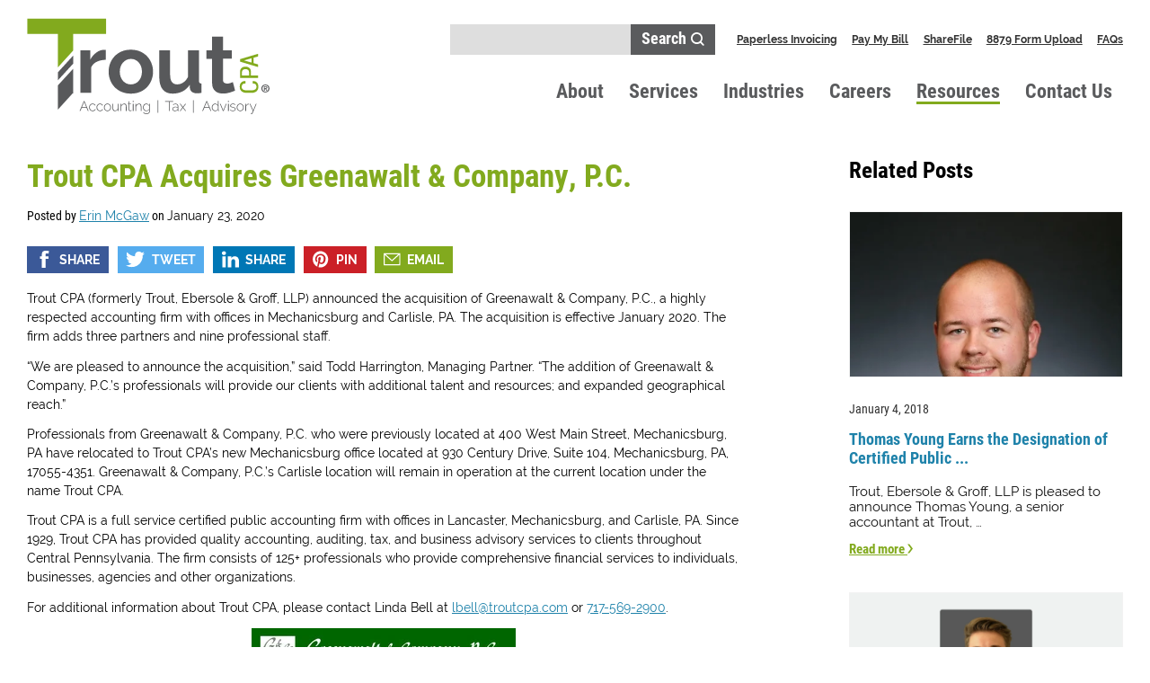

--- FILE ---
content_type: text/html; charset=UTF-8
request_url: https://www.troutcpa.com/blog/trout-cpa-acquires-greenawalt-company-p.c
body_size: 12048
content:
<!doctype html><html lang="en-us"><head>
    <meta http-equiv="X-UA-Compatible" content="IE=edge">
    <meta charset="utf-8">
    <title>Trout CPA Acquires Greenawalt &amp; Company, P.C.</title>
    <link rel="shortcut icon" href="https://www.troutcpa.com/hubfs/T%20Emblem-01.png">
    <meta name="description" content="Trout CPA acquires Greenawalt &amp; Company, P.C., a highly respected accounting firm with offices in Mechanicsburg and Carlisle, PA. ">
    
    
    
    
    
    <meta name="viewport" content="width=device-width, initial-scale=1">

    <script src="/hs/hsstatic/jquery-libs/static-1.4/jquery/jquery-1.11.2.js"></script>
<script>hsjQuery = window['jQuery'];</script>
    <meta property="og:description" content="Trout CPA acquires Greenawalt &amp; Company, P.C., a highly respected accounting firm with offices in Mechanicsburg and Carlisle, PA. ">
    <meta property="og:title" content="Trout CPA Acquires Greenawalt &amp; Company, P.C.">
    <meta name="twitter:description" content="Trout CPA acquires Greenawalt &amp; Company, P.C., a highly respected accounting firm with offices in Mechanicsburg and Carlisle, PA. ">
    <meta name="twitter:title" content="Trout CPA Acquires Greenawalt &amp; Company, P.C.">

    

    
    <style>
a.cta_button{-moz-box-sizing:content-box !important;-webkit-box-sizing:content-box !important;box-sizing:content-box !important;vertical-align:middle}.hs-breadcrumb-menu{list-style-type:none;margin:0px 0px 0px 0px;padding:0px 0px 0px 0px}.hs-breadcrumb-menu-item{float:left;padding:10px 0px 10px 10px}.hs-breadcrumb-menu-divider:before{content:'›';padding-left:10px}.hs-featured-image-link{border:0}.hs-featured-image{float:right;margin:0 0 20px 20px;max-width:50%}@media (max-width: 568px){.hs-featured-image{float:none;margin:0;width:100%;max-width:100%}}.hs-screen-reader-text{clip:rect(1px, 1px, 1px, 1px);height:1px;overflow:hidden;position:absolute !important;width:1px}
</style>

<link rel="stylesheet" href="https://www.troutcpa.com/hubfs/hub_generated/template_assets/1/36009223372/1769629096298/template_mjtw_styles.min.css">
<link class="hs-async-css" rel="preload" href="https://use.typekit.net/cpe2uep.css" as="style" onload="this.onload=null;this.rel='stylesheet'">
<noscript><link rel="stylesheet" href="https://use.typekit.net/cpe2uep.css"></noscript>
<link class="hs-async-css" rel="preload" href="https://use.fontawesome.com/releases/v5.8.1/css/all.css" as="style" onload="this.onload=null;this.rel='stylesheet'">
<noscript><link rel="stylesheet" href="https://use.fontawesome.com/releases/v5.8.1/css/all.css"></noscript>
    <script type="application/ld+json">
{
  "mainEntityOfPage" : {
    "@type" : "WebPage",
    "@id" : "https://www.troutcpa.com/blog/trout-cpa-acquires-greenawalt-company-p.c"
  },
  "author" : {
    "name" : "Erin McGaw",
    "url" : "https://www.troutcpa.com/blog/author/erin-mcgaw",
    "@type" : "Person"
  },
  "headline" : "Trout CPA Acquires Greenawalt & Company, P.C.",
  "datePublished" : "2020-01-23T21:31:47.000Z",
  "dateModified" : "2022-05-02T19:05:47.706Z",
  "publisher" : {
    "name" : "Trout CPA",
    "logo" : {
      "url" : "https://www.troutcpa.com/hubfs/Trout%20CPA%20Logo-01.png",
      "@type" : "ImageObject"
    },
    "@type" : "Organization"
  },
  "@context" : "https://schema.org",
  "@type" : "BlogPosting"
}
</script>


    
<!--  Added by GoogleAnalytics integration -->
<script>
var _hsp = window._hsp = window._hsp || [];
_hsp.push(['addPrivacyConsentListener', function(consent) { if (consent.allowed || (consent.categories && consent.categories.analytics)) {
  (function(i,s,o,g,r,a,m){i['GoogleAnalyticsObject']=r;i[r]=i[r]||function(){
  (i[r].q=i[r].q||[]).push(arguments)},i[r].l=1*new Date();a=s.createElement(o),
  m=s.getElementsByTagName(o)[0];a.async=1;a.src=g;m.parentNode.insertBefore(a,m)
})(window,document,'script','//www.google-analytics.com/analytics.js','ga');
  ga('create','UA-19359243-1','auto');
  ga('send','pageview');
}}]);
</script>

<!-- /Added by GoogleAnalytics integration -->

<!--  Added by GoogleAnalytics4 integration -->
<script>
var _hsp = window._hsp = window._hsp || [];
window.dataLayer = window.dataLayer || [];
function gtag(){dataLayer.push(arguments);}

var useGoogleConsentModeV2 = true;
var waitForUpdateMillis = 1000;


if (!window._hsGoogleConsentRunOnce) {
  window._hsGoogleConsentRunOnce = true;

  gtag('consent', 'default', {
    'ad_storage': 'denied',
    'analytics_storage': 'denied',
    'ad_user_data': 'denied',
    'ad_personalization': 'denied',
    'wait_for_update': waitForUpdateMillis
  });

  if (useGoogleConsentModeV2) {
    _hsp.push(['useGoogleConsentModeV2'])
  } else {
    _hsp.push(['addPrivacyConsentListener', function(consent){
      var hasAnalyticsConsent = consent && (consent.allowed || (consent.categories && consent.categories.analytics));
      var hasAdsConsent = consent && (consent.allowed || (consent.categories && consent.categories.advertisement));

      gtag('consent', 'update', {
        'ad_storage': hasAdsConsent ? 'granted' : 'denied',
        'analytics_storage': hasAnalyticsConsent ? 'granted' : 'denied',
        'ad_user_data': hasAdsConsent ? 'granted' : 'denied',
        'ad_personalization': hasAdsConsent ? 'granted' : 'denied'
      });
    }]);
  }
}

gtag('js', new Date());
gtag('set', 'developer_id.dZTQ1Zm', true);
gtag('config', 'G-RMZSDB34GE');
</script>
<script async src="https://www.googletagmanager.com/gtag/js?id=G-RMZSDB34GE"></script>

<!-- /Added by GoogleAnalytics4 integration -->



<link rel="amphtml" href="https://www.troutcpa.com/blog/trout-cpa-acquires-greenawalt-company-p.c?hs_amp=true">

<meta property="og:url" content="https://www.troutcpa.com/blog/trout-cpa-acquires-greenawalt-company-p.c">
<meta name="twitter:card" content="summary">

<link rel="canonical" href="https://www.troutcpa.com/blog/trout-cpa-acquires-greenawalt-company-p.c">

<meta property="og:type" content="article">
<link rel="alternate" type="application/rss+xml" href="https://www.troutcpa.com/blog/rss.xml">
<meta name="twitter:domain" content="www.troutcpa.com">
<meta name="twitter:site" content="@Troutcpa">
<script src="//platform.linkedin.com/in.js" type="text/javascript">
    lang: en_US
</script>

<meta http-equiv="content-language" content="en-us">






    
      <!-- Additional head tags get inserted here (such as noindex on thank you pages) -->
    
  <meta name="generator" content="HubSpot"></head>
  <body>
    
<div class="blog blog--post">

      <div class="body-wrapper   hs-content-id-24794663511 hs-blog-post hs-blog-id-5370663928">
        <div id="hs_cos_wrapper_module_site_header" class="hs_cos_wrapper hs_cos_wrapper_widget hs_cos_wrapper_type_module" style="" data-hs-cos-general-type="widget" data-hs-cos-type="module">












<header class="site-header site-header--on-light" role="banner">
  <div class="site-header__inner">
    <div class="site-header__left">
      <div class="site-header__logo">
        
        <a href="/">
          <img src="https://www.troutcpa.com/hubfs/assets/images/logos/trout-cpa-logo.svg" alt="Trout CPA Logo">
        </a>
      </div>
    </div>

    <div class="site-header__right">

      <div class="site-header__right-top">

        <div class="site-header__search">
          <form class="site-header__search-form" action="/hs-search-results">
            <div class="hs-search-field__bar-input">
                <input type="text" class="hs-search-field__input site-header__search-form-input" name="term" autocomplete="off" aria-label="Search" placeholder="">
    
                
                  <input type="hidden" name="type" value="SITE_PAGE">
                
                
                
                  <input type="hidden" name="type" value="BLOG_POST">
                  <input type="hidden" name="type" value="LISTING_PAGE">
                                  
                    
                <button class="site-header__search-form-submit" type="submit">
                  <span class="inner">
                    <span class="label">
                      Search
                    </span>
                    <span class="icon">
                      <svg class="glyph__icon" xmlns="http://www.w3.org/2000/svg" width="24" height="24" viewbox="0 0 24 24">
                        <path fill="#444444" fill-rule="evenodd" d="M18.7089514,16.6465473 C20.0347826,14.8787724 20.7713555,12.8163683 20.7713555,10.459335 C20.7713555,4.7140665 16.2046036,0 10.459335,0 C4.7140665,0 0,4.7140665 0,10.459335 C0,16.2046036 4.7140665,20.9186701 10.459335,20.9186701 C12.8163683,20.9186701 15.026087,20.1820972 16.6465473,18.856266 L21.0659847,23.2757033 C21.3606138,23.5703325 21.8025575,23.7176471 22.0971867,23.7176471 C22.3918159,23.7176471 22.8337596,23.5703325 23.1283887,23.2757033 C23.7176471,22.686445 23.7176471,21.8025575 23.1283887,21.2132992 L18.7089514,16.6465473 Z M10.459335,17.8250639 C6.33452685,17.8250639 2.94629156,14.5841432 2.94629156,10.459335 C2.94629156,6.33452685 6.33452685,2.94629156 10.459335,2.94629156 C14.5841432,2.94629156 17.9723785,6.33452685 17.9723785,10.459335 C17.9723785,14.5841432 14.5841432,17.8250639 10.459335,17.8250639 Z"></path>
                      </svg>
                    </span>
                  </span>
                </button>
              </div>
          </form>  
        </div>
        <div class="site-header__secondary-menu">
          <div id="hs_menu_wrapper_module_site_header_" class="hs-menu-wrapper active-branch flyouts hs-menu-flow-horizontal" role="navigation" data-sitemap-name="MJTW Header Secondary Menu" data-menu-id="36009943288" aria-label="Navigation Menu">
 <ul role="menu">
  <li class="hs-menu-item hs-menu-depth-1" role="none"><a href="https://www.troutcpa.com/paperless-invoicing" role="menuitem">Paperless Invoicing</a></li>
  <li class="hs-menu-item hs-menu-depth-1" role="none"><a href="https://www.troutcpa.com/pay-my-bill" role="menuitem">Pay My Bill</a></li>
  <li class="hs-menu-item hs-menu-depth-1" role="none"><a href="https://troutcpa.sharefile.com/Authentication/Login" role="menuitem" target="_blank" rel="noopener">ShareFile</a></li>
  <li class="hs-menu-item hs-menu-depth-1" role="none"><a href="https://troutcpa.sharefile.com/r-rd4497e7034cd40cbbffb6ca146d0af9a" role="menuitem" target="_blank" rel="noopener">8879 Form Upload</a></li>
  <li class="hs-menu-item hs-menu-depth-1" role="none"><a href="https://www.troutcpa.com/faqs" role="menuitem">FAQs</a></li>
 </ul>
</div>
        </div>
      </div>

      <div class="site-header__main-menu">
        
        <div class="hs-menu-wrapper">
          <ul>
            
            
              
  



  
    
  

  

   

  <li class="hs-menu-depth-1 dropdown-item dropdown-item--one-col">
    <a href="https://www.troutcpa.com/about-us">
      About
    </a>

    
    

      <ul class="hs-menu-children-wrapper on-light">
        
          
  



  

  

   

  <li class="hs-menu-depth-2 dropdown-item dropdown-item--one-col">
    <a href="https://www.troutcpa.com/about-us/leadership-team">
      Leadership Team
    </a>

    
    
  </li>

        
          
  



  

  

   

  <li class="hs-menu-depth-2 dropdown-item dropdown-item--one-col">
    <a href="https://www.troutcpa.com/about-us/firm-memberships">
      Firm Memberships
    </a>

    
    
  </li>

        
          
  



  
    
  

  

   

  <li class="hs-menu-depth-2 dropdown-item dropdown-item--one-col">
    <a href="">
      Offices
    </a>

    
    

      <ul class="hs-menu-children-wrapper on-light">
        
          
  



  

  

   

  <li class="hs-menu-depth-3 dropdown-item dropdown-item--one-col">
    <a href="https://www.troutcpa.com/about-us/offices/lancaster-pa">
      Lancaster, PA
    </a>

    
    
  </li>

        
          
  



  

  

   

  <li class="hs-menu-depth-3 dropdown-item dropdown-item--one-col">
    <a href="https://www.troutcpa.com/about-us/offices/lancaster-city-pa">
      Lancaster City, PA
    </a>

    
    
  </li>

        
          
  



  

  

   

  <li class="hs-menu-depth-3 dropdown-item dropdown-item--one-col">
    <a href="https://www.troutcpa.com/about-us/offices/mechanicsburg-pa">
      Mechanicsburg, PA
    </a>

    
    
  </li>

        
      </ul>
    
  </li>

        
      </ul>
    
  </li>

            
            
              
  



  
    
  

  

  
    
   

  <li class="hs-menu-depth-1 dropdown-item dropdown-item--four-col">
    <a href="https://www.troutcpa.com/services">
      Services
    </a>

    
    

      <ul class="hs-menu-children-wrapper on-light">
        
          
  



  
    
  

  

   

  <li class="hs-menu-depth-2 dropdown-item dropdown-item--one-col">
    <a href="https://www.troutcpa.com/services/tax">
      Tax
    </a>

    
    

      <ul class="hs-menu-children-wrapper on-light">
        
          
  



  

  

   

  <li class="hs-menu-depth-3 dropdown-item dropdown-item--one-col">
    <a href="https://www.troutcpa.com/services/tax/state-and-local-tax">
      State &amp; Local Tax (SALT)
    </a>

    
    
  </li>

        
          
  



  

  

   

  <li class="hs-menu-depth-3 dropdown-item dropdown-item--one-col">
    <a href="https://www.troutcpa.com/services/tax/sales-and-use-tax">
      Sales &amp; Use Tax
    </a>

    
    
  </li>

        
          
  



  

  

   

  <li class="hs-menu-depth-3 dropdown-item dropdown-item--one-col">
    <a href="https://www.troutcpa.com/services/tax/tax-planning-preparation">
      Tax Planning &amp; Preparation
    </a>

    
    
  </li>

        
          
  



  

  

   

  <li class="hs-menu-depth-3 dropdown-item dropdown-item--one-col">
    <a href="https://www.troutcpa.com/services/tax/tax-resolution">
      Tax Resolution
    </a>

    
    
  </li>

        
      </ul>
    
  </li>

        
          
  



  
    
  

  

   

  <li class="hs-menu-depth-2 dropdown-item dropdown-item--one-col">
    <a href="https://www.troutcpa.com/services/assurance">
      Assurance
    </a>

    
    

      <ul class="hs-menu-children-wrapper on-light">
        
          
  



  

  

   

  <li class="hs-menu-depth-3 dropdown-item dropdown-item--one-col">
    <a href="https://www.troutcpa.com/services/assurance/audits">
      Audits
    </a>

    
    
  </li>

        
          
  



  

  

   

  <li class="hs-menu-depth-3 dropdown-item dropdown-item--one-col">
    <a href="https://www.troutcpa.com/services/assurance/reviews">
      Reviews
    </a>

    
    
  </li>

        
          
  



  

  

   

  <li class="hs-menu-depth-3 dropdown-item dropdown-item--one-col">
    <a href="https://www.troutcpa.com/services/assurance/compilations">
      Compilations
    </a>

    
    
  </li>

        
          
  



  

  

   

  <li class="hs-menu-depth-3 dropdown-item dropdown-item--one-col">
    <a href="https://www.troutcpa.com/services/assurance/agreed-upon-procedures">
      Agreed-Upon Procedures
    </a>

    
    
  </li>

        
          
  



  

  

   

  <li class="hs-menu-depth-3 dropdown-item dropdown-item--one-col">
    <a href="https://www.troutcpa.com/services/assurance/employee-benefits">
      Employee Benefit Plan Audits
    </a>

    
    
  </li>

        
          
  



  

  

   

  <li class="hs-menu-depth-3 dropdown-item dropdown-item--one-col">
    <a href="https://www.troutcpa.com/services/assurance/fraud-investigation">
      Fraud Investigation &amp; Forensic Accounting
    </a>

    
    
  </li>

        
      </ul>
    
  </li>

        
          
  



  
    
  

  

   

  <li class="hs-menu-depth-2 dropdown-item dropdown-item--one-col">
    <a href="https://www.troutcpa.com/services/advisory">
      Advisory
    </a>

    
    

      <ul class="hs-menu-children-wrapper on-light">
        
          
  



  

  

   

  <li class="hs-menu-depth-3 dropdown-item dropdown-item--one-col">
    <a href="https://www.troutcpa.com/services/advisory/business-valuation">
      Business Valuation
    </a>

    
    
  </li>

        
          
  



  

  

   

  <li class="hs-menu-depth-3 dropdown-item dropdown-item--one-col">
    <a href="https://www.troutcpa.com/services/advisory/concierge-personal-accounting">
      Concierge Personal Accounting
    </a>

    
    
  </li>

        
          
  



  

  

   

  <li class="hs-menu-depth-3 dropdown-item dropdown-item--one-col">
    <a href="https://www.troutcpa.com/services/advisory/estate-planning">
      Estate Planning
    </a>

    
    
  </li>

        
          
  



  

  

   

  <li class="hs-menu-depth-3 dropdown-item dropdown-item--one-col">
    <a href="https://www.troutcpa.com/services/advisory/exit-planning">
      Exit Planning
    </a>

    
    
  </li>

        
          
  



  

  

   

  <li class="hs-menu-depth-3 dropdown-item dropdown-item--one-col">
    <a href="https://www.troutcpa.com/services/advisory/litigation-consulting">
      Litigation Support
    </a>

    
    
  </li>

        
          
  



  

  

   

  <li class="hs-menu-depth-3 dropdown-item dropdown-item--one-col">
    <a href="https://www.troutcpa.com/services/advisory/management-advisory">
      Management Advisory
    </a>

    
    
  </li>

        
          
  



  

  

   

  <li class="hs-menu-depth-3 dropdown-item dropdown-item--one-col">
    <a href="https://www.troutcpa.com/services/advisory/succession-planning">
      Succession Planning
    </a>

    
    
  </li>

        
          
  



  

  

   

  <li class="hs-menu-depth-3 dropdown-item dropdown-item--one-col">
    <a href="https://www.troutcpa.com/advisory/technology-advisory">
      Technology Advisory
    </a>

    
    
  </li>

        
          
  



  

  

   

  <li class="hs-menu-depth-3 dropdown-item dropdown-item--one-col">
    <a href="https://www.troutcpa.com/services/advisory/transaction-advisory-services">
      Transaction Advisory
    </a>

    
    
  </li>

        
      </ul>
    
  </li>

        
          
  



  
    
  

  

   

  <li class="hs-menu-depth-2 dropdown-item dropdown-item--one-col">
    <a href="https://www.troutcpa.com/services/outsourced-accounting">
      Outsourced Accounting
    </a>

    
    

      <ul class="hs-menu-children-wrapper on-light">
        
          
  



  

  

   

  <li class="hs-menu-depth-3 dropdown-item dropdown-item--one-col">
    <a href="https://www.troutcpa.com/services/outsourced-accounting/fractional-controller">
      Fractional Controller
    </a>

    
    
  </li>

        
          
  



  

  

   

  <li class="hs-menu-depth-3 dropdown-item dropdown-item--one-col">
    <a href="https://www.troutcpa.com/services/outsourced-accounting/fractional-bookkeeper">
      Fractional Bookkeeper
    </a>

    
    
  </li>

        
          
  



  

  

   

  <li class="hs-menu-depth-3 dropdown-item dropdown-item--one-col">
    <a href="https://www.troutcpa.com/services/outsourced-accounting/payroll-administration">
      Payroll Administration
    </a>

    
    
  </li>

        
      </ul>
    
  </li>

        
      </ul>
    
  </li>

            
            
              
  



  
    
  

  

  
    
   

  <li class="hs-menu-depth-1 dropdown-item dropdown-item--two-col">
    <a href="https://www.troutcpa.com/industries">
      Industries
    </a>

    
    

      <ul class="hs-menu-children-wrapper on-light">
        
          
  



  

  

   

  <li class="hs-menu-depth-2 dropdown-item dropdown-item--one-col">
    <a href="https://www.troutcpa.com/industries/agribusiness">
      Agribusiness
    </a>

    
    
  </li>

        
          
  



  

  

   

  <li class="hs-menu-depth-2 dropdown-item dropdown-item--one-col">
    <a href="https://www.troutcpa.com/industries/architecture-engineering-construction">
      Architecture, Engineering &amp; Construction
    </a>

    
    
  </li>

        
          
  



  

  

   

  <li class="hs-menu-depth-2 dropdown-item dropdown-item--one-col">
    <a href="https://www.troutcpa.com/industries/auto-dealerships">
      Automobile Dealerships
    </a>

    
    
  </li>

        
          
  



  

  

   

  <li class="hs-menu-depth-2 dropdown-item dropdown-item--one-col">
    <a href="https://www.troutcpa.com/industries/healthcare/dental-practices">
      Dental
    </a>

    
    
  </li>

        
          
  



  

  

   

  <li class="hs-menu-depth-2 dropdown-item dropdown-item--one-col">
    <a href="https://www.troutcpa.com/industries/esop">
      ESOP
    </a>

    
    
  </li>

        
          
  



  

  

   

  <li class="hs-menu-depth-2 dropdown-item dropdown-item--one-col">
    <a href="https://www.troutcpa.com/industries/funeral-homes-crematories">
      Funeral Homes &amp; Crematories 
    </a>

    
    
  </li>

        
          
  



  

  

   

  <li class="hs-menu-depth-2 dropdown-item dropdown-item--one-col">
    <a href="https://www.troutcpa.com/industries/healthcare">
      Healthcare
    </a>

    
    
  </li>

        
          
  



  

  

   

  <li class="hs-menu-depth-2 dropdown-item dropdown-item--one-col">
    <a href="https://www.troutcpa.com/industries/hospitality">
      Hospitality
    </a>

    
    
  </li>

        
          
  



  

  

   

  <li class="hs-menu-depth-2 dropdown-item dropdown-item--one-col">
    <a href="https://www.troutcpa.com/industries/manufacturing">
      Manufacturing &amp; Distribution
    </a>

    
    
  </li>

        
          
  



  

  

   

  <li class="hs-menu-depth-2 dropdown-item dropdown-item--one-col">
    <a href="https://www.troutcpa.com/industries/non-profit">
      Non-Profit
    </a>

    
    
  </li>

        
          
  



  

  

   

  <li class="hs-menu-depth-2 dropdown-item dropdown-item--one-col">
    <a href="https://www.troutcpa.com/industries/real-estate-investors">
      Real Estate Investors &amp; Developers
    </a>

    
    
  </li>

        
          
  



  

  

   

  <li class="hs-menu-depth-2 dropdown-item dropdown-item--one-col">
    <a href="https://www.troutcpa.com/industries/trucking">
      Trucking
    </a>

    
    
  </li>

        
      </ul>
    
  </li>

            
            
              
  



  
    
  

  

   

  <li class="hs-menu-depth-1 dropdown-item dropdown-item--one-col">
    <a href="https://www.troutcpa.com/careers">
      Careers
    </a>

    
    

      <ul class="hs-menu-children-wrapper on-light">
        
          
  



  

  

   

  <li class="hs-menu-depth-2 dropdown-item dropdown-item--one-col">
    <a href="https://bit.ly/3J0WJMH">
      Career Opportunities
    </a>

    
    
  </li>

        
          
  



  

  

   

  <li class="hs-menu-depth-2 dropdown-item dropdown-item--one-col">
    <a href="https://www.troutcpa.com/experienced-professionals">
      Experienced Professionals
    </a>

    
    
  </li>

        
          
  



  

  

   

  <li class="hs-menu-depth-2 dropdown-item dropdown-item--one-col">
    <a href="https://www.troutcpa.com/careers/internships">
      Internship Program
    </a>

    
    
  </li>

        
          
  



  

  

   

  <li class="hs-menu-depth-2 dropdown-item dropdown-item--one-col">
    <a href="https://www.troutcpa.com/life-at-trout-cpa">
      Life at Trout CPA
    </a>

    
    
  </li>

        
      </ul>
    
  </li>

            
            
              
  



  
    
  

  

   

  <li class="hs-menu-depth-1 active-branch dropdown-item dropdown-item--one-col">
    <a href="https://www.troutcpa.com/business-tax-resources">
      Resources
    </a>

    
    

      <ul class="hs-menu-children-wrapper on-light">
        
          
  



  

  

   

  <li class="hs-menu-depth-2 active active-branch dropdown-item dropdown-item--one-col">
    <a href="https://www.troutcpa.com/blog">
      Blog
    </a>

    
    
  </li>

        
          
  



  

  

   

  <li class="hs-menu-depth-2 dropdown-item dropdown-item--one-col">
    <a href="https://www.troutcpa.com/resources/news">
      Tax Updates &amp; News
    </a>

    
    
  </li>

        
          
  



  

  

   

  <li class="hs-menu-depth-2 dropdown-item dropdown-item--one-col">
    <a href="https://www.troutcpa.com/resources/financial-tools">
      Financial Tools
    </a>

    
    
  </li>

        
          
  



  

  

   

  <li class="hs-menu-depth-2 dropdown-item dropdown-item--one-col">
    <a href="https://www.troutcpa.com/industries/irs-forms-publications">
      IRS Forms &amp; Publications
    </a>

    
    
  </li>

        
      </ul>
    
  </li>

            
            
              
  



  

  

   

  <li class="hs-menu-depth-1">
    <a href="https://www.troutcpa.com/contact">
      Contact Us
    </a>

    
    
  </li>

            
            
          </ul>
        </div>
      </div>

      <div class="menu-trigger__container">
        <button class="menu-trigger__button" id="mobile-menu-toggle" aria-expanded="false" aria-controls="mobile-menu">
          <div class="inner">
            <span class="menu-trigger__icon-container">
              <span class="menu-trigger__icon"></span>
            </span>
          </div>
          <span class="menu-trigger__label">Menu</span>

        </button>
      </div>
    </div>
  </div>
</header></div>
        

        


<main class="body-container-wrapper">

  
  
  
  
  <div class="page page--sheet primary-content-container primary-content-container--padding-small">

    

    <div class="primary-content primary-content--two-col-right">


      <div class="primary-content__left-col flex-nested">
        
    
          
          
          <div class="blog-post__content">
            <article itemscope itemtype="http://schema.org/BlogPosting">
              <meta itemprop="inLanguage" content="en-US">
      
              <div class="blog-post__header">
                <h1 itemprop="headline"><span id="hs_cos_wrapper_name" class="hs_cos_wrapper hs_cos_wrapper_meta_field hs_cos_wrapper_type_text" style="" data-hs-cos-general-type="meta_field" data-hs-cos-type="text">Trout CPA Acquires Greenawalt &amp; Company, P.C.</span></h1>
                <span class="post__author">Posted by <a href="https://www.troutcpa.com/blog/author/erin-mcgaw">Erin McGaw</a> on <span itemprop="datePublished" content="2020-01-23T21:31:47">January 23, 2020</span></span>
              </div>

              

              <div class="blog-post__share">
                <div id="hs_cos_wrapper_module_15827335146054" class="hs_cos_wrapper hs_cos_wrapper_widget hs_cos_wrapper_type_module" style="" data-hs-cos-general-type="widget" data-hs-cos-type="module">




































<div class="share-icons module  module--padding-medium  module--bg-transparent  module--on-light">

  <div class="module__inner constrain">
    

    <div class="module__section-main module__section-main--block-align-center">
      <div class="module__content module__content--text-align-center constrain--12">
        <ul class="share-icons__list share-icons__list--left">
          
            <li class="share-icons__list-item share-icons__list-item--has-label">
              <a class="share-icons__list-link" href="https://www.facebook.com/sharer/sharer.php?u=https%3A%2F%2Fwww.troutcpa.com%2Fblog%2Ftrout-cpa-acquires-greenawalt-company-p.c" data-type="facebook" title="Share on Facebook" target="_blank" rel="noopener">
                <svg class="share-icons__list-icon" height="21" width="10" xmlns="http://www.w3.org/2000/svg" viewbox="0 0 8 15" role="img" aria-labelledby="socialFacebook">
                  <title id="socialFacebook">Facebook</title>
                  <path fill="#FFFFFF" fill-rule="evenodd" d="M0 4.96h1.71V3.45c0-.66.02-1.69.56-2.32C2.83.46 3.6 0 4.93 0 7.09 0 8 .28 8 .28l-.43 2.3s-.71-.19-1.38-.19c-.67 0-1.26.22-1.26.82v1.75h2.73L7.47 7.2H4.93V15H1.71V7.2H0V4.96" />
                </svg>

                
                  <span class="share-icons__list-label">Share</span>
                
              </a>
            </li>
          

          
            <li class="share-icons__list-item share-icons__list-item--has-label">
              <a class="share-icons__list-link" href="https://twitter.com/intent/tweet?url=https%3A%2F%2Fwww.troutcpa.com%2Fblog%2Ftrout-cpa-acquires-greenawalt-company-p.c&amp;text=Trout+CPA+Acquires+Greenawalt+%26amp%3B+Company%2C+P.C." data-type="twitter" title="Tweet on Twitter" target="_blank" rel="noopener">
         <svg class="share-icons__list-icon" height="17" width="21" xmlns="http://www.w3.org/2000/svg" viewbox="0 0 17 14" role="img" aria-labelledby="socialTwitter">
                  <title id="socialTwitter">Twitter</title>
                  <path fill="#FFFFFF" fill-rule="evenodd" d="M17 1.66c-.62.28-1.3.47-2 .55.72-.43 1.27-1.13 1.53-1.95-.67.4-1.42.7-2.22.86C13.68.43 12.77 0 11.77 0 9.84 0 8.28 1.58 8.28 3.53c0 .28.03.55.09.81C5.47 4.19 2.9 2.79 1.18.65c-.3.52-.47 1.13-.47 1.77 0 1.23.62 2.31 1.55 2.95-.57-.02-1.11-.18-1.58-.45v.05c0 1.71 1.2 3.14 2.8 3.46-.29.09-.6.13-.92.13-.22 0-.44-.02-.65-.06.44 1.4 1.73 2.42 3.25 2.45-1.19.95-2.69 1.51-4.33 1.51-.28 0-.56-.01-.83-.05 1.54 1 3.38 1.59 5.35 1.59 6.41 0 9.92-5.38 9.92-10.06 0-.15 0-.3-.01-.45.68-.5 1.27-1.12 1.74-1.83" />
                </svg>

                
                  <span class="share-icons__list-label">Tweet</span>
                
              </a>
            </li>
          

          
            <li class="share-icons__list-item share-icons__list-item--has-label">
              <a class="share-icons__list-link" href="https://www.linkedin.com/shareArticle?mini=true&amp;url=https%3A%2F%2Fwww.troutcpa.com%2Fblog%2Ftrout-cpa-acquires-greenawalt-company-p.c&amp;title=Trout%20CPA%20Acquires%20Greenawalt%20%26amp%3B%20Company%2C%20P.C.&amp;summary=Trout+CPA+acquires+Greenawalt+%26amp%3B+Company%2C+P.C.%2C+a+highly+respected+accounting+firm+with+offices+in+Mechanicsburg+and+Carlisle%2C+PA.&amp;source=" data-type="linkedin" title="Share on LinkedIn" target="_blank" rel="noopener">
                <svg class="share-icons__list-icon" height="19" width="21" xmlns="http://www.w3.org/2000/svg" viewbox="0 0 16 15" role="img" aria-labelledby="socialLinkedIn">
                    <title id="socialLinkedIn">LinkedIn</title>
                    <path fill="#FFFFFF" fill-rule="evenodd" d="M16 15h-3.54V9.73c0-1.38-.55-2.33-1.77-2.33-.93 0-1.44.64-1.68 1.25-.09.22-.08.53-.08.84V15h-3.5s.04-9.34 0-10.19h3.5v1.6c.21-.7 1.33-1.7 3.11-1.7 2.22 0 3.96 1.47 3.96 4.62V15zM1.88 3.53h-.02C.73 3.53 0 2.76 0 1.77 0 .76.75 0 1.9 0c1.16 0 1.86.76 1.89 1.77 0 .98-.73 1.76-1.91 1.76zM.4 4.81h3.12V15H.4V4.81zm0 0" />
                </svg>

                
                  <span class="share-icons__list-label">Share</span>
                
              </a>
            </li>
          

          
            <li class="share-icons__list-item share-icons__list-item--has-label">
              <a class="share-icons__list-link" href="https://pinterest.com/pin/create/button/?url=https%3A%2F%2Fwww.troutcpa.com%2Fblog%2Ftrout-cpa-acquires-greenawalt-company-p.c" data-type="pinterest" title="Pin!" target="_blank" rel="noopener"> 
                <svg class="share-icons__list-icon" width="22" height="22" viewbox="0 0 22 22" xmlns="http://www.w3.org/2000/svg" role="img" aria-labelledby="socialPinterest">
                  <title id="socialPinterest">Pinterest</title>
                  <path d="M10.579.529C4.78.529.078 5.229.078 11.029c0 4.299 2.586 7.993 6.286 9.617-.03-.732-.005-1.614.182-2.411l1.35-5.721s-.334-.67-.334-1.662c0-1.556.903-2.718 2.025-2.718.955 0 1.416.717 1.416 1.577 0 .96-.612 2.395-.927 3.725-.263 1.115.558 2.023 1.657 2.023 1.99 0 3.33-2.555 3.33-5.583 0-2.3-1.55-4.023-4.37-4.023-3.184 0-5.168 2.375-5.168 5.027 0 .916.269 1.561.691 2.06.195.23.221.322.15.586-.049.192-.165.658-.213.842-.07.266-.285.362-.525.263-1.468-.598-2.15-2.205-2.15-4.011 0-2.982 2.515-6.56 7.503-6.56 4.01 0 6.648 2.902 6.648 6.015 0 4.12-2.289 7.196-5.666 7.196-1.132 0-2.2-.612-2.565-1.307 0 0-.61 2.419-.738 2.886-.223.808-.658 1.618-1.057 2.248.944.28 1.942.431 2.976.431 5.798 0 10.499-4.7 10.499-10.5s-4.7-10.5-10.5-10.5" fill="#FFF" fill-rule="evenodd" />
                </svg>

                
                  <span class="share-icons__list-label">Pin</span>
                
              </a>
            </li>
          

          
            <li class="share-icons__list-item share-icons__list-item--has-label">
              <a class="share-icons__list-link" href="mailto:?subject=Trout%20CPA%20Acquires%20Greenawalt%20%26amp%3B%20Company%2C%20P.C.&amp;body=https%3A%2F%2Fwww.troutcpa.com%2Fblog%2Ftrout-cpa-acquires-greenawalt-company-p.c" data-type="email" title="Email">
                <svg class="share-icons__list-icon" height="16" width="21" xmlns="http://www.w3.org/2000/svg" viewbox="0 0 18 13" role="img" aria-labelledby="socialEmail">
                  <title id="socialEmail">Email</title>
                  <path fill="#FFFFFF" fill-rule="evenodd" d="M1.65 11.77c-.3 0-.55-.27-.55-.61V1.87l7.26 6.49c.02.02.03.04.05.06.1.12.25.18.39.18s.29-.06.39-.18c.02-.02.03-.04.05-.06l7.26-6.49v9.29c0 .34-.25.61-.55.61H1.65zM15.49 1.23L8.8 7.21 2.11 1.23h13.38zM17.44.18c-.12-.15-.29-.2-.46-.17H.62C.45-.02.28.03.16.18.05.3 0 .45 0 .61v11.78c0 .34.25.61.55.61h16.5c.3 0 .55-.27.55-.61V.62c0-.17-.05-.32-.16-.44zm0 0" />
                </svg>

                
                  <span class="share-icons__list-label">Email</span>
                
              </a>
            </li>
          
        </ul>
      </div>
    </div>

    
  </div>
</div></div>
              </div>
      
              <div class="blog-post__body" itemprop="articleBody">
                <span id="hs_cos_wrapper_post_body" class="hs_cos_wrapper hs_cos_wrapper_meta_field hs_cos_wrapper_type_rich_text" style="" data-hs-cos-general-type="meta_field" data-hs-cos-type="rich_text"><p>Trout CPA (formerly Trout, Ebersole &amp; Groff, LLP) announced the acquisition of Greenawalt &amp; Company, P.C., a highly respected accounting firm with offices in Mechanicsburg and Carlisle, PA. The acquisition is effective January 2020. The firm adds three partners and nine professional staff.</p>
<!--more-->
<p>“We are pleased to announce the acquisition,” said Todd Harrington, Managing Partner. “The addition of Greenawalt &amp; Company, P.C.’s professionals will provide our clients with additional talent and resources; and expanded geographical reach.”</p>
<p>Professionals from Greenawalt &amp; Company, P.C. who were previously located at 400 West Main Street, Mechanicsburg, PA have relocated to Trout CPA’s new Mechanicsburg office located at 930 Century Drive, Suite 104, Mechanicsburg, PA, 17055-4351. Greenawalt &amp; Company, P.C.’s Carlisle location will remain in operation at the current location under the name Trout CPA.</p>
<p>Trout CPA is a full service certified public accounting firm with offices in Lancaster, Mechanicsburg, and Carlisle, PA. Since 1929, Trout CPA has provided quality accounting, auditing, tax, and business advisory services to clients throughout Central Pennsylvania. The firm consists of 125+ professionals who provide comprehensive financial services to individuals, businesses, agencies and other organizations.</p>
<p>For additional information about Trout CPA, please contact Linda Bell at <a href="mailto:lbell@troutcpa.com" rel=" noopener">lbell@troutcpa.com</a> or <a href="tel:7175692900" rel="noopener" target="_blank">717-569-2900</a>.</p>
<p><img src="https://www.troutcpa.com/hs-fs/hubfs/greenawalt7%20(1).jpg?width=294&amp;name=greenawalt7%20(1).jpg" alt="greenawalt7 (1)" width="294" style="width: 294px; display: block; margin-left: auto; margin-right: auto;" srcset="https://www.troutcpa.com/hs-fs/hubfs/greenawalt7%20(1).jpg?width=147&amp;name=greenawalt7%20(1).jpg 147w, https://www.troutcpa.com/hs-fs/hubfs/greenawalt7%20(1).jpg?width=294&amp;name=greenawalt7%20(1).jpg 294w, https://www.troutcpa.com/hs-fs/hubfs/greenawalt7%20(1).jpg?width=441&amp;name=greenawalt7%20(1).jpg 441w, https://www.troutcpa.com/hs-fs/hubfs/greenawalt7%20(1).jpg?width=588&amp;name=greenawalt7%20(1).jpg 588w, https://www.troutcpa.com/hs-fs/hubfs/greenawalt7%20(1).jpg?width=735&amp;name=greenawalt7%20(1).jpg 735w, https://www.troutcpa.com/hs-fs/hubfs/greenawalt7%20(1).jpg?width=882&amp;name=greenawalt7%20(1).jpg 882w" sizes="(max-width: 294px) 100vw, 294px"></p></span>
              </div>

              <div id="hs_cos_wrapper_blog_post_footer" class="hs_cos_wrapper hs_cos_wrapper_widget hs_cos_wrapper_type_module" style="" data-hs-cos-general-type="widget" data-hs-cos-type="module">











<div class="blog-post-footer module" style="margin-top: 30px;"> 
  <p><a href="/blog/disclaimer">Disclaimer</a></p>
</div>
</div>
          
              
                <div class="blog-post__topics">
                    <p><strong>Topics:</strong></p>
    
                    <ul class="inline">
                    
                      <li>
                        <a href="https://www.troutcpa.com/blog/tag/firm-news">Firm News</a>, 
                      </li>
                    
                      <li>
                        <a href="https://www.troutcpa.com/blog/tag/trout-cpa">Trout CPA</a>, 
                      </li>
                    
                      <li>
                        <a href="https://www.troutcpa.com/blog/tag/acquisition">Acquisition</a>, 
                      </li>
                    
                      <li>
                        <a href="https://www.troutcpa.com/blog/tag/greenawalt-company-p-c">Greenawalt &amp; Company, P.C.</a>, 
                      </li>
                    
                      <li>
                        <a href="https://www.troutcpa.com/blog/tag/carlisle-pa">Carlisle PA</a>, 
                      </li>
                    
                      <li>
                        <a href="https://www.troutcpa.com/blog/tag/mechanicsburg-pa">Mechanicsburg PA</a>
                      </li>
                    
                  </ul>
                </div>
              
      
              
  
  
  
  
  
  
  
  
  
  
  
  

      
              

            </article>
          </div>
    
        
      </div>
      <div class="primary-content__right-col flex-nested sidebar">
        
        

          <div>
            <h3>Related Posts</h3>
            <div class="blog-listing__grid">
              
  
<div class="blog-listing__column">
  
  <div class="post post--card">
    <a class="post__link" href="https://www.troutcpa.com/blog/thomas-young-earns-the-designation-of-certified-public-accountant-cpa" aria-label="Read more about Thomas Young Earns the Designation of Certified Public Accountant (CPA)">

      
        <div class="post__photo">
          
            
            <img class="post__photo-image lazy" data-src="https://cdn2.hubspot.net/hubfs/3465794/TEG%20Professional%20Photos/Thomas%20Young,%20CPA.jpg" alt="Thomas Young Earns the Designation of Certified Public Accountant (CPA)" width="600">
          
        </div>
      

      <div class="post__inner">
        <div class="post__content">

          <div class="post__content-top">
            
            <span class="post__byline">
              
                <span class="post__date">January 4, 2018</span>
              
              
            </span>

            
              <span class="post__title">Thomas Young Earns the Designation of Certified Public ...</span>
            

            
              <span class="post__snippet">Trout, Ebersole &amp; Groff, LLP is pleased to announce Thomas Young, a senior accountant at Trout, …</span>
            
          </div>
        </div>
        
        <div class="post__actions">
          
          
            <span>
              Read more <svg xmlns="http://www.w3.org/2000/svg" width="6" height="11" viewbox="0 0 6 11"><g><g><path fill="#82aa1e" d="M.029.418c.717 0 1.365-.005 2.013.007.085.002.192.078.248.152 1.186 1.572 2.364 3.15 3.549 4.722.117.155.114.277 0 .43C4.666 7.284 3.5 8.845 2.324 10.397c-.066.089-.2.174-.304.177-.628.016-1.256.008-1.947.008.092-.142.153-.249.225-.346 1.106-1.472 2.21-2.944 3.322-4.412.156-.207.183-.367.012-.592C2.5 3.74 1.381 2.239.257.742.194.655.135.567.03.417z" /></g></g></svg>
            </span>
          

        </div>
      </div>
    </a>
  </div>

</div>


  
<div class="blog-listing__column">
  
  <div class="post post--card">
    <a class="post__link" href="https://www.troutcpa.com/blog/associate-brendon-landis-earns-cpa-designation" aria-label="Read more about Associate Brendon Landis Earns CPA Designation">

      
        <div class="post__photo">
          
            
            <img class="post__photo-image lazy" data-src="https://3465794.fs1.hubspotusercontent-na1.net/hubfs/3465794/Brendon%20Landis%20Blog%20Photo.jpg" alt="Associate Brendon Landis Earns CPA Designation" width="600">
          
        </div>
      

      <div class="post__inner">
        <div class="post__content">

          <div class="post__content-top">
            
            <span class="post__byline">
              
                <span class="post__date">March 28, 2025</span>
              
              
            </span>

            
              <span class="post__title">Associate Brendon Landis Earns CPA Designation</span>
            

            
              <span class="post__snippet">We are thrilled to celebrate an important milestone in Brendon Landis’s career as he officially earns …</span>
            
          </div>
        </div>
        
        <div class="post__actions">
          
          
            <span>
              Read more <svg xmlns="http://www.w3.org/2000/svg" width="6" height="11" viewbox="0 0 6 11"><g><g><path fill="#82aa1e" d="M.029.418c.717 0 1.365-.005 2.013.007.085.002.192.078.248.152 1.186 1.572 2.364 3.15 3.549 4.722.117.155.114.277 0 .43C4.666 7.284 3.5 8.845 2.324 10.397c-.066.089-.2.174-.304.177-.628.016-1.256.008-1.947.008.092-.142.153-.249.225-.346 1.106-1.472 2.21-2.944 3.322-4.412.156-.207.183-.367.012-.592C2.5 3.74 1.381 2.239.257.742.194.655.135.567.03.417z" /></g></g></svg>
            </span>
          

        </div>
      </div>
    </a>
  </div>

</div>



            </div>
          </div>  

          <div id="hs_cos_wrapper_blog_associated_partner" class="hs_cos_wrapper hs_cos_wrapper_widget hs_cos_wrapper_type_module" style="" data-hs-cos-general-type="widget" data-hs-cos-type="module">


























































<div class="associated-partner module  module--padding-  module--bg-  module--null">
  

  <div class="module__inner ">
    

    
      
        
          
            
          
            
          
            
          
            
          
            
          
            
          
        
          
            
          
            
          
            
          
            
          
            
          
            
          
        
          
            
          
            
          
            
          
            
          
            
          
            
          
        
          
            
          
            
          
            
          
            
          
            
          
            
          
        
          
            
          
            
          
            
          
            
          
            
          
            
          
        
          
            
          
            
          
            
          
            
          
            
          
            
          
        
          
            
          
            
          
            
          
            
          
            
          
            
          
        
          
            
          
            
          
            
          
            
          
            
          
            
          
        
          
            
          
            
          
            
          
            
          
            
          
            
          
        
          
            
          
            
          
            
          
            
          
            
          
            
          
        
          
            
          
            
          
            
          
            
          
            
          
            
          
        
          
            
          
            
          
            
          
            
          
            
          
            
          
        
          
            
          
            
          
            
          
            
          
            
          
            
          
        
          
            
          
            
          
            
          
            
          
            
          
            
          
        
          
            
          
            
          
            
          
            
          
            
          
            
          
        
          
            
          
            
          
            
          
            
          
            
          
            
          
        
          
            
          
            
          
            
          
            
          
            
          
            
          
        
          
            
          
            
          
            
          
            
          
            
          
            
          
        
          
            
          
            
          
            
          
            
          
            
          
            
          
        
          
            
          
            
          
            
          
            
          
            
          
            
          
        
          
            
          
            
          
            
          
            
          
            
          
            
          
        
          
            
          
            
          
            
          
            
          
            
          
            
          
        
          
            
          
            
          
            
          
            
          
            
          
            
          
        
          
            
          
            
          
            
          
            
          
            
          
            
          
        
          
            
          
            
          
            
          
            
          
            
          
            
          
        
          
            
          
            
          
            
          
            
          
            
          
            
          
        
          
            
          
            
          
            
          
            
          
            
          
            
          
        
          
            
          
            
          
            
          
            
          
            
          
            
          
        
          
            
          
            
          
            
          
            
          
            
          
            
          
        
          
            
          
            
          
            
          
            
          
            
          
            
          
        
          
            
          
            
          
            
          
            
          
            
          
            
          
        
          
            
          
            
          
            
          
            
          
            
          
            
          
        
          
            
          
            
          
            
          
            
          
            
          
            
          
        
          
            
          
            
          
            
          
            
          
            
          
            
          
        
          
            
          
            
          
            
          
            
          
            
          
            
          
        
          
            
          
            
          
            
          
            
          
            
          
            
          
        
          
            
          
            
          
            
          
            
          
            
          
            
          
        
          
            
          
            
          
            
          
            
          
            
          
            
          
        
          
            
          
            
          
            
          
            
          
            
          
            
          
        
          
            
          
            
          
            
          
            
          
            
          
            
          
        
          
            
          
            
          
            
          
            
          
            
          
            
          
        
          
            
          
            
          
            
          
            
          
            
          
            
          
        
          
            
          
            
          
            
          
            
          
            
          
            
          
        
          
            
          
            
          
            
          
            
          
            
          
            
          
        
          
            
          
            
          
            
          
            
          
            
          
            
          
        
          
            
          
            
          
            
          
            
          
            
          
            
          
        
          
            
          
            
          
            
          
            
          
            
          
            
          
        
          
            
          
            
          
            
          
            
          
            
          
            
          
        
          
            
          
            
          
            
          
            
          
            
          
            
          
        
          
            
          
            
          
            
          
            
          
            
          
            
          
        
          
            
          
            
          
            
          
            
          
            
          
            
          
        
          
            
          
            
          
            
          
            
          
            
          
            
          
        
          
            
          
            
          
            
          
            
          
            
          
            
          
        
          
            
          
            
          
            
          
            
          
            
          
            
          
        
          
            
          
            
          
            
          
            
          
            
          
            
          
        
          
            
          
            
          
            
          
            
          
            
          
            
          
        
          
            
          
            
          
            
          
            
          
            
          
            
          
        
          
            
          
            
          
            
          
            
          
            
          
            
          
        
          
            
          
            
          
            
          
            
          
            
          
            
          
        
          
            
          
            
          
            
          
            
          
            
          
            
          
        
          
            
          
            
          
            
          
            
          
            
          
            
          
        
          
            
          
            
          
            
          
            
          
            
          
            
          
        
          
            
          
            
          
            
          
            
          
            
          
            
          
        
          
            
          
            
          
            
          
            
          
            
          
            
          
        
          
            
          
            
          
            
          
            
          
            
          
            
          
        
          
            
          
            
          
            
          
            
          
            
          
            
          
        
          
            
          
            
          
            
          
            
          
            
          
            
          
        
          
            
          
            
          
            
          
            
          
            
          
            
          
        
          
            
          
            
          
            
          
            
          
            
          
            
          
        
          
            
          
            
          
            
          
            
          
            
          
            
          
        
    

    <div class="module__section-main module__section-main--block-align-">
      <div class="module__content module__content--text-align- ">        

        

        
        
          
            
          
            
          
            
          
            
          
            
          
            
          
        
          
            
          
            
          
            
          
            
          
            
          
            
          
        
          
            
          
            
          
            
          
            
          
            
          
            
          
        
          
            
          
            
          
            
          
            
          
            
          
            
          
        
          
            
          
            
          
            
          
            
          
            
          
            
          
        
          
            
          
            
          
            
          
            
          
            
          
            
          
        
          
            
          
            
          
            
          
            
          
            
          
            
          
        
          
            
          
            
          
            
          
            
          
            
          
            
          
        
          
            
          
            
          
            
          
            
          
            
          
            
          
        
          
            
          
            
          
            
          
            
          
            
          
            
          
        
          
            
          
            
          
            
          
            
          
            
          
            
          
        
          
            
          
            
          
            
          
            
          
            
          
            
          
        
          
            
          
            
          
            
          
            
          
            
          
            
          
        
          
            
          
            
          
            
          
            
          
            
          
            
          
        
          
            
          
            
          
            
          
            
          
            
          
            
          
        
          
            
          
            
          
            
          
            
          
            
          
            
          
        
          
            
          
            
          
            
          
            
          
            
          
            
          
        
          
            
          
            
          
            
          
            
          
            
          
            
          
        
          
            
          
            
          
            
          
            
          
            
          
            
          
        
          
            
          
            
          
            
          
            
          
            
          
            
          
        
          
            
          
            
          
            
          
            
          
            
          
            
          
        
          
            
          
            
          
            
          
            
          
            
          
            
          
        
          
            
          
            
          
            
          
            
          
            
          
            
          
        
          
            
          
            
          
            
          
            
          
            
          
            
          
        
          
            
          
            
          
            
          
            
          
            
          
            
          
        
          
            
          
            
          
            
          
            
          
            
          
            
          
        
          
            
          
            
          
            
          
            
          
            
          
            
          
        
          
            
          
            
          
            
          
            
          
            
          
            
          
        
          
            
          
            
          
            
          
            
          
            
          
            
          
        
          
            
          
            
          
            
          
            
          
            
          
            
          
        
          
            
          
            
          
            
          
            
          
            
          
            
          
        
          
            
          
            
          
            
          
            
          
            
          
            
          
        
          
            
          
            
          
            
          
            
          
            
          
            
          
        
          
            
          
            
          
            
          
            
          
            
          
            
          
        
          
            
          
            
          
            
          
            
          
            
          
            
          
        
          
            
          
            
          
            
          
            
          
            
          
            
          
        
          
            
          
            
          
            
          
            
          
            
          
            
          
        
          
            
          
            
          
            
          
            
          
            
          
            
          
        
          
            
          
            
          
            
          
            
          
            
          
            
          
        
          
            
          
            
          
            
          
            
          
            
          
            
          
        
          
            
          
            
          
            
          
            
          
            
          
            
          
        
          
            
          
            
          
            
          
            
          
            
          
            
          
        
          
            
          
            
          
            
          
            
          
            
          
            
          
        
          
            
          
            
          
            
          
            
          
            
          
            
          
        
          
            
          
            
          
            
          
            
          
            
          
            
          
        
          
            
          
            
          
            
          
            
          
            
          
            
          
        
          
            
          
            
          
            
          
            
          
            
          
            
          
        
          
            
          
            
          
            
          
            
          
            
          
            
          
        
          
            
          
            
          
            
          
            
          
            
          
            
          
        
          
            
          
            
          
            
          
            
          
            
          
            
          
        
          
            
          
            
          
            
          
            
          
            
          
            
          
        
          
            
          
            
          
            
          
            
          
            
          
            
          
        
          
            
          
            
          
            
          
            
          
            
          
            
          
        
          
            
          
            
          
            
          
            
          
            
          
            
          
        
          
            
          
            
          
            
          
            
          
            
          
            
          
        
          
            
          
            
          
            
          
            
          
            
          
            
          
        
          
            
          
            
          
            
          
            
          
            
          
            
          
        
          
            
          
            
          
            
          
            
          
            
          
            
          
        
          
            
          
            
          
            
          
            
          
            
          
            
          
        
          
            
          
            
          
            
          
            
          
            
          
            
          
        
          
            
          
            
          
            
          
            
          
            
          
            
          
        
          
            
          
            
          
            
          
            
          
            
          
            
          
        
          
            
          
            
          
            
          
            
          
            
          
            
          
        
          
            
          
            
          
            
          
            
          
            
          
            
          
        
          
            
          
            
          
            
          
            
          
            
          
            
          
        
          
            
          
            
          
            
          
            
          
            
          
            
          
        
          
            
          
            
          
            
          
            
          
            
          
            
          
        
          
            
          
            
          
            
          
            
          
            
          
            
          
        
          
            
          
            
          
            
          
            
          
            
          
            
          
        
          
            
          
            
          
            
          
            
          
            
          
            
          
        

        

      </div>
    </div>

    
  </div>
</div></div>
          
        
      </div>
    </div>

  </div>

  <div id="hs_cos_wrapper_blog_contact_two_column" class="hs_cos_wrapper hs_cos_wrapper_widget hs_cos_wrapper_type_module" style="" data-hs-cos-general-type="widget" data-hs-cos-type="module">







































<div class="two-column module  module--padding-medium  module--bg-primary  module--on-dark">
  <div class="module__inner constrain">
    
      
  
  
  
  

  <div class="module__section-header module__section-header--block-align-left">
    <div class="module__section-header-inner module__section-header-inner--text-align-left constrain--12">
      <h2 class="display--1">Let's start a conversation!</h2>
<p class="large">We would be happy to discuss how Trout CPA can help with your specific needs.</p>
    </div>
  </div>

    
    
    <div class="module__section-main module__section-main--block-align-center">
      <div class="module__content module__content--text-align-left constrain--12">

        

        <div class="two-column__grid two-column__grid--55-45 two-column__grid--middle two-column__grid--gap-medium">
          
            
  
  

  
    
    
    
    
    
    
    
      
    

    <div class="two-column__form--white-btn  two-column__form">
      <div class="two-column__form-inner">
        
        <span id="hs_cos_wrapper_blog_contact_two_column_" class="hs_cos_wrapper hs_cos_wrapper_widget hs_cos_wrapper_type_form" style="" data-hs-cos-general-type="widget" data-hs-cos-type="form"><h3 id="hs_cos_wrapper_blog_contact_two_column__title" class="hs_cos_wrapper form-title" data-hs-cos-general-type="widget_field" data-hs-cos-type="text"></h3>

<div id="hs_form_target_blog_contact_two_column_"></div>









</span>
      </div>
    </div>
  

          
            
  
  

  
    
    
  
    <div class="two-column__photo">
      <div class="two-column__photo-inner">
        <img class="two-column__photo-image lazy" data-src="https://f.hubspotusercontent40.net/hubfs/3465794/Handshake---Contact-Us.jpg" alt="photo of accountant shaking hands with a business owner">
      </div>
    </div>
  

          
        </div>

        
      </div>
    </div>
    
    
  </div>
</div></div>
</main>

        <div id="hs_cos_wrapper_module_site_footer" class="hs_cos_wrapper hs_cos_wrapper_widget hs_cos_wrapper_type_module" style="" data-hs-cos-general-type="widget" data-hs-cos-type="module">









<footer class="site-footer" role="contentinfo">
  <div class="site-footer__inner">
    <div class="site-footer__top">
      <div class="site-footer__office-locations">
        <div class="site-footer__office-locations-header">
          <h3>Office Locations</h3>
        </div>
        <div class="site-footer__office-locations-list">
          <p class="footer-office-location"><a href="https://www-troutcpa-com.sandbox.hs-sites.com/about-us/offices/lancaster-pa" rel="noopener">Lancaster:</a> <span><a href="tel:7175692900">717-569-2900</a></span></p>
<p class="footer-office-location"><a href="https://www-troutcpa-com.sandbox.hs-sites.com/about-us/offices/lancaster-city-pa" rel="noopener">Lancaster City:</a> <span><a href="tel:7175692900">717-569-2900</a></span></p>
<p class="footer-office-location"><a href="https://www-troutcpa-com.sandbox.hs-sites.com/about-us/offices/mechanicsburg-pa" rel="noopener">Mechanicsburg:</a> <span><a href="tel:7176972900">717-697-2900</a></span></p>
        </div>
      </div>
      <div class="site-footer__main-menu">
        <div class="site-footer__main-menu-top">
          <div id="hs_menu_wrapper_module_site_footer_" class="hs-menu-wrapper active-branch no-flyouts hs-menu-flow-horizontal" role="navigation" data-sitemap-name="default" data-menu-id="36014181310" aria-label="Navigation Menu">
 <ul role="menu" class="active-branch">
  <li class="hs-menu-item hs-menu-depth-1" role="none"><a href="https://www.troutcpa.com/services/tax" role="menuitem">Tax</a></li>
  <li class="hs-menu-item hs-menu-depth-1" role="none"><a href="https://www.troutcpa.com/services/assurance" role="menuitem">Financial Statements</a></li>
  <li class="hs-menu-item hs-menu-depth-1" role="none"><a href="https://www.troutcpa.com/services/advisory" role="menuitem">Advisory</a></li>
  <li class="hs-menu-item hs-menu-depth-1" role="none"><a href="https://www.troutcpa.com/industries" role="menuitem">Industries</a></li>
  <li class="hs-menu-item hs-menu-depth-1 active active-branch" role="none"><a href="https://www.troutcpa.com/blog" role="menuitem">Blog</a></li>
  <li class="hs-menu-item hs-menu-depth-1" role="none"><a href="https://www.troutcpa.com/careers" role="menuitem">Careers</a></li>
 </ul>
</div>
        </div>
        <div class="site-footer__main-menu-bottom">
          <div id="hs_menu_wrapper_module_site_footer_" class="hs-menu-wrapper active-branch no-flyouts hs-menu-flow-horizontal" role="navigation" data-sitemap-name="default" data-menu-id="36013925366" aria-label="Navigation Menu">
 <ul role="menu">
  <li class="hs-menu-item hs-menu-depth-1" role="none"><a href="https://www.troutcpa.com/contact" role="menuitem">Contact Us</a></li>
  <li class="hs-menu-item hs-menu-depth-1" role="none"><a href="https://www.troutcpa.com/pay-my-bill" role="menuitem">Pay My Bill</a></li>
  <li class="hs-menu-item hs-menu-depth-1" role="none"><a href="https://troutcpa.sharefile.com/Authentication/Login" role="menuitem" target="_blank" rel="noopener">Access ShareFile</a></li>
 </ul>
</div>
        </div>
      </div>
      <div class="site-footer__subscribe">
        <span id="hs_cos_wrapper_module_site_footer_blog_subscribe" class="hs_cos_wrapper hs_cos_wrapper_widget hs_cos_wrapper_type_blog_subscribe" style="" data-hs-cos-general-type="widget" data-hs-cos-type="blog_subscribe"><h3 id="hs_cos_wrapper_module_site_footer_blog_subscribe_title" class="hs_cos_wrapper form-title" data-hs-cos-general-type="widget_field" data-hs-cos-type="text">Subscribe to our monthly e-newsletter.</h3>

<div id="hs_form_target_module_site_footer_blog_subscribe_7820"></div>



</span>
      </div>
    </div>
    <div class="site-footer__bottom">
      <div class="site-footer__navigation">
        <div class="site-footer__social-links">
          <div id="hs_menu_wrapper_module_site_footer_" class="hs-menu-wrapper active-branch no-flyouts hs-menu-flow-horizontal" role="navigation" data-sitemap-name="default" data-menu-id="36013881447" aria-label="Navigation Menu">
 <ul role="menu">
  <li class="hs-menu-item hs-menu-depth-1" role="none"><a href="https://www.instagram.com/troutcpa/" role="menuitem" target="_blank" rel="noopener">Instagram</a></li>
  <li class="hs-menu-item hs-menu-depth-1" role="none"><a href="https://www.facebook.com/Troutcpa/" role="menuitem" target="_blank" rel="noopener">Facebook</a></li>
  <li class="hs-menu-item hs-menu-depth-1" role="none"><a href="https://www.linkedin.com/company/troutcpa" role="menuitem" target="_blank" rel="noopener">Linkedin</a></li>
  <li class="hs-menu-item hs-menu-depth-1" role="none"><a href="https://twitter.com/troutcpa" role="menuitem" target="_blank" rel="noopener">Twitter</a></li>
  <li class="hs-menu-item hs-menu-depth-1" role="none"><a href="https://www.youtube.com/channel/UC12joDpHy_THMPHFPwY5PgA" role="menuitem">YouTube</a></li>
 </ul>
</div>
        </div>
        <div class="site-footer__legal-menu">
          <div id="hs_menu_wrapper_module_site_footer_" class="hs-menu-wrapper active-branch no-flyouts hs-menu-flow-horizontal" role="navigation" data-sitemap-name="default" data-menu-id="36014322456" aria-label="Navigation Menu">
 <ul role="menu">
  <li class="hs-menu-item hs-menu-depth-1" role="none"><a href="https://www.troutcpa.com/website-accessibility-information" role="menuitem">Website Accessibility</a></li>
  <li class="hs-menu-item hs-menu-depth-1" role="none"><a href="https://www.troutcpa.com/privacy-policy" role="menuitem">Privacy Policy</a></li>
 </ul>
</div>
        </div>
      </div>
      <div class="site-footer__copyright">
        © 2018-2026 Trout CPA. All Rights Reserved. Trout, Ebersole &amp; Groff, TEG, Trout CPA, and the Trout CPA logo are trademarks or registered trademarks of Trout, Ebersole &amp; Groff, LLP. Maryland Permit Number 37900.
      </div>
    </div>
  </div>
</footer></div>
      </div>
    </div>
    
<!-- HubSpot performance collection script -->
<script defer src="/hs/hsstatic/content-cwv-embed/static-1.1293/embed.js"></script>
<script src="https://www.troutcpa.com/hubfs/hub_generated/template_assets/1/36009402232/1769629100598/template_mjtw_main.min.js"></script>
<script>
var hsVars = hsVars || {}; hsVars['language'] = 'en-us';
</script>

<script src="/hs/hsstatic/cos-i18n/static-1.53/bundles/project.js"></script>
<script src="/hs/hsstatic/keyboard-accessible-menu-flyouts/static-1.17/bundles/project.js"></script>

    <!--[if lte IE 8]>
    <script charset="utf-8" src="https://js.hsforms.net/forms/v2-legacy.js"></script>
    <![endif]-->

<script data-hs-allowed="true" src="/_hcms/forms/v2.js"></script>

  <script data-hs-allowed="true">
      hbspt.forms.create({
          portalId: '3465794',
          formId: '69d7a316-251f-4f91-ae19-57c4d033bb03',
          formInstanceId: '7820',
          pageId: '24794663511',
          region: 'na1',
          
          pageName: 'Trout CPA Acquires Greenawalt &amp; Company, P.C.',
          
          contentType: 'blog-post',
          
          formsBaseUrl: '/_hcms/forms/',
          
          
          css: '',
          target: '#hs_form_target_module_site_footer_blog_subscribe_7820',
          
          formData: {
            cssClass: 'hs-form stacked'
          }
      });
  </script>


    <script data-hs-allowed="true">
        var options = {
            portalId: '3465794',
            formId: '52cf553e-ae6f-45c4-9b6a-a4d7c00d5a2c',
            formInstanceId: '4060',
            
            pageId: '24794663511',
            
            region: 'na1',
            
            
            
            
            pageName: "Trout CPA Acquires Greenawalt & Company, P.C.",
            
            
            
            inlineMessage: "<p>Thank you for your interest in Trout CPA. One of our professionals will be in touch with you soon!<\/p>",
            
            
            rawInlineMessage: "<p>Thank you for your interest in Trout CPA. One of our professionals will be in touch with you soon!<\/p>",
            
            
            hsFormKey: "06c32267cc579dc3d932763324c3d941",
            
            
            css: '',
            target: '#hs_form_target_blog_contact_two_column_',
            
            
            
            
            
            
            
            contentType: "blog-post",
            
            
            
            formsBaseUrl: '/_hcms/forms/',
            
            
            
            formData: {
                cssClass: 'hs-form stacked hs-custom-form'
            }
        };

        options.getExtraMetaDataBeforeSubmit = function() {
            var metadata = {};
            

            if (hbspt.targetedContentMetadata) {
                var count = hbspt.targetedContentMetadata.length;
                var targetedContentData = [];
                for (var i = 0; i < count; i++) {
                    var tc = hbspt.targetedContentMetadata[i];
                     if ( tc.length !== 3) {
                        continue;
                     }
                     targetedContentData.push({
                        definitionId: tc[0],
                        criterionId: tc[1],
                        smartTypeId: tc[2]
                     });
                }
                metadata["targetedContentMetadata"] = JSON.stringify(targetedContentData);
            }

            return metadata;
        };

        hbspt.forms.create(options);
    </script>


<!-- Start of HubSpot Analytics Code -->
<script type="text/javascript">
var _hsq = _hsq || [];
_hsq.push(["setContentType", "blog-post"]);
_hsq.push(["setCanonicalUrl", "https:\/\/www.troutcpa.com\/blog\/trout-cpa-acquires-greenawalt-company-p.c"]);
_hsq.push(["setPageId", "24794663511"]);
_hsq.push(["setContentMetadata", {
    "contentPageId": 24794663511,
    "legacyPageId": "24794663511",
    "contentFolderId": null,
    "contentGroupId": 5370663928,
    "abTestId": null,
    "languageVariantId": 24794663511,
    "languageCode": "en-us",
    
    
}]);
</script>

<script type="text/javascript" id="hs-script-loader" async defer src="/hs/scriptloader/3465794.js?businessUnitId=0"></script>
<!-- End of HubSpot Analytics Code -->


<script type="text/javascript">
var hsVars = {
    render_id: "efb3f670-f63c-405e-951c-7dc737868ba3",
    ticks: 1769629308922,
    page_id: 24794663511,
    
    content_group_id: 5370663928,
    portal_id: 3465794,
    app_hs_base_url: "https://app.hubspot.com",
    cp_hs_base_url: "https://cp.hubspot.com",
    language: "en-us",
    analytics_page_type: "blog-post",
    scp_content_type: "",
    
    analytics_page_id: "24794663511",
    category_id: 3,
    folder_id: 0,
    is_hubspot_user: false
}
</script>


<script defer src="/hs/hsstatic/HubspotToolsMenu/static-1.432/js/index.js"></script>

<script> (function(){ var s = document.createElement('script'); var h = document.querySelector('head') || document.body; s.src = 'https://acsbapp.com/apps/app/dist/js/app.js'; s.async = true; s.onload = function(){ acsbJS.init({ statementLink : '', footerHtml : '', hideMobile : false, hideTrigger : false, disableBgProcess : false, language : 'en', position : 'left', leadColor : '#1e82aa', triggerColor : '#1e82aa', triggerRadius : '50%', triggerPositionX : 'right', triggerPositionY : 'bottom', triggerIcon : 'people', triggerSize : 'medium', triggerOffsetX : 20, triggerOffsetY : 20, mobile : { triggerSize : 'small', triggerPositionX : 'right', triggerPositionY : 'bottom', triggerOffsetX : 10, triggerOffsetY : 10, triggerRadius : '50%' } }); }; h.appendChild(s); })(); </script>

 <script>!function(d,s,id){var js,fjs=d.getElementsByTagName(s)[0];if(!d.getElementById(id)){js=d.createElement(s);js.id=id;js.src="https://platform.twitter.com/widgets.js";fjs.parentNode.insertBefore(js,fjs);}}(document,"script","twitter-wjs");</script>
 


  
</body></html>

--- FILE ---
content_type: text/css
request_url: https://www.troutcpa.com/hubfs/hub_generated/template_assets/1/36009223372/1769629096298/template_mjtw_styles.min.css
body_size: 20371
content:
@charset "UTF-8";html{font-family:sans-serif;line-height:1.15;-ms-text-size-adjust:100%;-webkit-text-size-adjust:100%}body{margin:0}article,aside,footer,header,nav,section{display:block}h1{font-size:2em;margin:.67em 0}figcaption,figure,main{display:block}figure{margin:1em 40px}hr{box-sizing:content-box;height:0;overflow:visible}pre{font-family:monospace,monospace;font-size:1em}a{background-color:transparent;-webkit-text-decoration-skip:objects}a:active,a:hover{outline-width:0}abbr[title]{border-bottom:0;-webkit-text-decoration:underline dotted;text-decoration:underline dotted}b,strong{font-weight:700}code,kbd,samp{font-family:monospace,monospace;font-size:1em}dfn{font-style:italic}mark{background-color:#ff0;color:#000}small{font-size:80%}sub,sup{font-size:75%;line-height:0;position:relative;vertical-align:baseline}sub{bottom:-.25em}sup{top:-.5em}audio,video{display:inline-block}audio:not([controls]){display:none;height:0}img{border-style:none}svg:not(:root){overflow:hidden}button,input,optgroup,select,textarea{font-size:100%;line-height:1.15;margin:0}button,input{overflow:visible}button,select{text-transform:none}[type=reset],[type=submit],button,html [type=button]{-webkit-appearance:button}[type=button]::-moz-focus-inner,[type=reset]::-moz-focus-inner,[type=submit]::-moz-focus-inner,button::-moz-focus-inner{border-style:none;padding:0}[type=button]:-moz-focusring,[type=reset]:-moz-focusring,[type=submit]:-moz-focusring,button:-moz-focusring{outline:1px dotted ButtonText}fieldset{border:1px solid silver;margin:0 2px;padding:.35em .625em .75em}legend{box-sizing:border-box;color:inherit;display:table;max-width:100%;padding:0;white-space:normal}progress{display:inline-block;vertical-align:baseline}textarea{overflow:auto}[type=checkbox],[type=radio]{box-sizing:border-box;padding:0}[type=number]::-webkit-inner-spin-button,[type=number]::-webkit-outer-spin-button{height:auto}[type=search]{-webkit-appearance:textfield;outline-offset:-2px}[type=search]::-webkit-search-cancel-button,[type=search]::-webkit-search-decoration{-webkit-appearance:none}::-webkit-file-upload-button{-webkit-appearance:button;font:inherit}details,menu{display:block}summary{display:list-item}canvas{display:inline-block}[hidden],template{display:none}*,:after,:before{box-sizing:border-box}body{text-align:center;-webkit-font-smoothing:antialiased}body,body *{font-family:raleway,sans-serif}@media (max-width:767px){body{font-size:18px}}@media (min-width:768px) and (max-width:991px){body{font-size:13px}}@media (min-width:992px) and (max-width:1439px){body{font-size:14px}}@media (min-width:1440px){body{font-size:16px}}body.scroll-lock{overflow-y:hidden}.row-fluid:after,.row-fluid:before{display:none;visibility:hidden}img{max-width:100%}img.lazy{transition:.3s}img.lazy:not(.loaded){opacity:0}img.lazy.loaded,img.lazy[data-ll-status=loaded]{opacity:1}hr{margin-bottom:1.875em;margin-top:1.875em}button:focus,button:hover{cursor:pointer}.row-fluid [class*=span]{min-height:0!important}.billboard-carousel__slide-content,.constrain,.module--spacer,.page--narrow,.page--padded,.page--sheet,.page--tight,.page--tighter,.site-footer__inner,.site-header__inner,.style-guide__sheet{float:none!important;margin:auto!important}@media (max-width:767px){.billboard-carousel__slide-content,.constrain,.module--spacer,.page--narrow,.page--padded,.page--sheet,.page--tight,.page--tighter,.site-footer__inner,.site-header__inner,.style-guide__sheet{padding-left:15px;padding-right:15px}}@media (min-width:768px){.billboard-carousel__slide-content,.constrain,.module--spacer,.page--narrow,.page--padded,.page--sheet,.page--tight,.page--tighter,.site-footer__inner,.site-header__inner,.style-guide__sheet{padding-left:30px;padding-right:30px}}.billboard-carousel__slide-content [class*=constrain],.constrain [class*=constrain],.module--spacer [class*=constrain],.page--narrow [class*=constrain],.page--padded [class*=constrain],.page--sheet [class*=constrain],.page--tight [class*=constrain],.page--tighter [class*=constrain],.site-footer__inner [class*=constrain],.site-header__inner [class*=constrain],.style-guide__sheet [class*=constrain]{padding-left:0;padding-right:0}.billboard-carousel__slide-content,.constrain,.constrain--12,.constrain--sheet,.module--spacer,.page--narrow,.page--padded,.page--sheet,.page--tight,.page--tighter,.site-footer__inner,.site-header__inner,.style-guide__sheet{max-width:1420px}.full-width .billboard-carousel__slide-content,.full-width .constrain,.full-width .constrain--12,.full-width .constrain--sheet,.full-width .module--spacer,.full-width .page--narrow,.full-width .page--padded,.full-width .page--sheet,.full-width .page--tight,.full-width .page--tighter,.full-width .site-footer__inner,.full-width .site-header__inner,.full-width .style-guide__sheet{max-width:none!important}.constrain--11{max-width:1301.66667px}.constrain--10,.constrain--padded,.page--padded{max-width:1183.33333px}.constrain--9{max-width:1065px}.billboard-carousel__slide-content,.constrain--8,.constrain--narrow,.page--narrow{max-width:946.66667px}.constrain--7{max-width:828.33333px}.constrain--6,.constrain--tight,.page--tight{max-width:710px}.constrain--5{max-width:591.66667px}.constrain--4,.constrain--tighter,.page--tighter{max-width:473.33333px}.constrain--3{max-width:355px}.constrain--2{max-width:236.66667px}.constrain--1{max-width:118.33333px}.primary-content-container{text-align:left}.primary-content-container--padding-small{padding-bottom:1.875em;padding-top:1.875em}.primary-content-container--padding-medium{padding-bottom:3.125em;padding-top:3.125em}.primary-content-container--padding-large{padding-bottom:4.375em;padding-top:4.375em}.primary-content__right-col .hs_cos_wrapper_type_form{display:block;padding:2.5em}.primary-content__right-col .hs_cos_wrapper_type_form .actions{text-align:center}@media (min-width:768px){.primary-content--two-col{display:flex;justify-content:space-between}.primary-content--two-col .primary-content__left-col,.primary-content--two-col .primary-content__right-col{width:48%!important}.primary-content--two-col-right{display:flex;justify-content:space-between}.primary-content--two-col-right .primary-content__left-col{width:65%!important}.primary-content--two-col-right .primary-content__right-col{width:25%!important}.primary-content--two-col-left{display:flex;justify-content:space-between}.primary-content--two-col-left .primary-content__left-col{width:25%!important}.primary-content--two-col-left .primary-content__right-col{width:71%!important}}.one-column__video-inner,.responsive-embed,.three-column__video-inner,.two-column__video-inner{height:0;position:relative;width:100%}.one-column__video-inner--16-9,.responsive-embed,.three-column__video-inner--16-9,.two-column__video-inner--16-9{padding-bottom:56.25%}.one-column__video-inner--4-3,.three-column__video-inner--4-3,.two-column__video-inner--4-3{padding-bottom:75%}.one-column__video-inner>div,.one-column__video-inner>embed,.one-column__video-inner>iframe,.one-column__video-inner>object,.one-column__video-inner>video,.responsive-embed>div,.responsive-embed>embed,.responsive-embed>iframe,.responsive-embed>object,.responsive-embed>video,.three-column__video-inner>div,.three-column__video-inner>embed,.three-column__video-inner>iframe,.three-column__video-inner>object,.three-column__video-inner>video,.two-column__video-inner>div,.two-column__video-inner>embed,.two-column__video-inner>iframe,.two-column__video-inner>object,.two-column__video-inner>video{bottom:0;height:100%;left:0;position:absolute;right:0;top:0;width:100%}.one-column__document-inner.pdfobject-container,.responsive-document,.three-column__document-inner.pdfobject-container,.two-column__document-inner.pdfobject-container{height:0;position:relative;width:100%}.one-column__document-inner.pdfobject-container.one-column__document-inner--landscape,.responsive-document--landscape,.three-column__document-inner.pdfobject-container.three-column__document-inner--landscape,.two-column__document-inner.pdfobject-container.two-column__document-inner--landscape{padding-bottom:70.7%}.one-column__document-inner.pdfobject-container.one-column__document-inner--portrait,.responsive-document--portrait,.three-column__document-inner.pdfobject-container.three-column__document-inner--portrait,.two-column__document-inner.pdfobject-container.two-column__document-inner--portrait{padding-bottom:141.42%}.one-column__document-inner.pdfobject-container>div,.one-column__document-inner.pdfobject-container>embed,.one-column__document-inner.pdfobject-container>iframe,.one-column__document-inner.pdfobject-container>object,.responsive-document>div,.responsive-document>embed,.responsive-document>iframe,.responsive-document>object,.three-column__document-inner.pdfobject-container>div,.three-column__document-inner.pdfobject-container>embed,.three-column__document-inner.pdfobject-container>iframe,.three-column__document-inner.pdfobject-container>object,.two-column__document-inner.pdfobject-container>div,.two-column__document-inner.pdfobject-container>embed,.two-column__document-inner.pdfobject-container>iframe,.two-column__document-inner.pdfobject-container>object{bottom:0;height:100%;left:0;position:absolute;right:0;top:0;width:100%}.shadow--level-1{box-shadow:0 .0625em .125em rgba(0,0,0,.24),0 .0625em .1875em rgba(0,0,0,.12)}.one-column__form-inner--boxed,.shadow--level-2,.three-column__form-inner--boxed,.two-column__form-inner--boxed{box-shadow:0 .1875em .375em rgba(0,0,0,.23),0 .1875em .375em rgba(0,0,0,.16)}.shadow--level-3{box-shadow:0 .375em .375em rgba(0,0,0,.23),0 .625em 1.25em rgba(0,0,0,.19)}.shadow--level-4{box-shadow:0 .625em .625em rgba(0,0,0,.22),0 .875em 1.75em rgba(0,0,0,.25)}.cta-btn,.hs-form .hs-button,.hs_cos_wrapper_type_google_search #hs-search-module .hs-button,.site-footer__main-menu-bottom .hs-menu-depth-1>a,.site-footer__subscribe .hs_submit input,.system form input .hs-button,.system form input[type=submit],.two-column__form:not([class*=btn]) .module .form__submit-btn,table#search_IRS input[type=button]{background-color:#82aa1e;border:0;bottom:0;color:#fff;cursor:pointer;display:inline-block;font-family:roboto-condensed,sans-serif;font-weight:700;line-height:1;line-height:normal;position:relative;text-align:center;text-decoration:none;transition:all .2s ease-in-out}.cta-btn span,.hs-form .hs-button span,.hs_cos_wrapper_type_google_search #hs-search-module .hs-button span,.site-footer__main-menu-bottom .hs-menu-depth-1>a span,.site-footer__subscribe .hs_submit input span,.system form input .hs-button span,.system form input[type=submit] span,.two-column__form:not([class*=btn]) .module .form__submit-btn span,table#search_IRS input[type=button] span{font-family:roboto-condensed,sans-serif}.cta-btn:focus,.cta-btn:hover,.hs-form .hs-button:focus,.hs-form .hs-button:hover,.hs_cos_wrapper_type_google_search #hs-search-module .hs-button:focus,.hs_cos_wrapper_type_google_search #hs-search-module .hs-button:hover,.site-footer__main-menu-bottom .hs-menu-depth-1>a:focus,.site-footer__main-menu-bottom .hs-menu-depth-1>a:hover,.site-footer__subscribe .hs_submit input:focus,.site-footer__subscribe .hs_submit input:hover,.system form input .hs-button:focus,.system form input .hs-button:hover,.system form input:focus[type=submit],.system form input:hover[type=submit],.two-column__form:not([class*=btn]) .module .form__submit-btn:focus,.two-column__form:not([class*=btn]) .module .form__submit-btn:hover,table#search_IRS input:focus[type=button],table#search_IRS input:hover[type=button]{color:#fff}.cta-btn__inner{align-items:center;display:flex}.cta-btn__icon{margin-left:.5em}.cta-btn__icon,.cta-btn__label{display:inline-block}.cta-btn--xs{font-size:.75em;padding:.33333em 1em}@media (max-width:767px){.cta-btn--xs{font-size:12px}}.cta-btn--small,table#search_IRS input[type=button]{font-size:1.125em;padding:.44444em 1.11111em}@media (max-width:767px){.cta-btn--small,table#search_IRS input[type=button]{font-size:14px}}.blog-listing__pagination-btn,.cta-btn--medium,.filterable-db__reset,.filterable-resources__reset,.hs-form .hs-button,.post__read-more,.site-footer__main-menu-bottom .hs-menu-depth-1>a,.site-footer__subscribe .hs_submit input,input[type=submit]{font-size:1.25em;padding:.5em 1.25em}@media (max-width:767px){.blog-listing__pagination-btn,.cta-btn--medium,.filterable-db__reset,.filterable-resources__reset,.hs-form .hs-button,.post__read-more,.site-footer__main-menu-bottom .hs-menu-depth-1>a,.site-footer__subscribe .hs_submit input,input[type=submit]{font-size:15px}}.cta-btn--large,.system form input .hs-button,.system form input[type=submit]{font-size:1.3125em;padding:.7619em 1.71429em}@media (max-width:767px){.cta-btn--large,.system form input .hs-button,.system form input[type=submit]{font-size:16px}}.cta-btn--xl{font-size:1.4375em;padding:.95652em 1.95652em}@media (max-width:767px){.cta-btn--xl{font-size:16px}}.cta-btn--primary-fill,.filterable-db__reset,.filterable-resources__reset,.hs-form .hs-button,.post__read-more,.system form input .hs-button,.system form input[type=submit],input[type=submit],table#search_IRS input[type=button][name=btnSearch]{background-color:#82aa1e;border:2px solid #82aa1e;color:#fff}.cta-btn--primary-fill span,.filterable-db__reset span,.filterable-resources__reset span,.hs-form .hs-button span,.post__read-more span,.system form input .hs-button span,.system form input[type=submit] span,input[type=submit] span,table#search_IRS input[type=button][name=btnSearch] span{color:inherit}.cta-btn--primary-fill:hover,.filterable-db__reset:hover,.filterable-resources__reset:hover,.hs-form .hs-button:hover,.post__read-more:hover,.system form input .hs-button:hover,.system form input:hover[type=submit],input:hover[type=submit],table#search_IRS input:hover[type=button][name=btnSearch]{background-color:#7ca21f;border-color:#7ca21f;color:#fff}.cta-btn--primary-fill:hover>span,.filterable-db__reset:hover>span,.filterable-resources__reset:hover>span,.hs-form .hs-button:hover>span,.post__read-more:hover>span,.system form input .hs-button:hover>span,.system form input:hover[type=submit]>span,input:hover[type=submit]>span,table#search_IRS input:hover[type=button][name=btnSearch]>span{color:#fff}.cta-btn--primary-fill:active,.cta-btn--primary-fill:focus,.filterable-db__reset:active,.filterable-db__reset:focus,.filterable-resources__reset:active,.filterable-resources__reset:focus,.hs-form .hs-button:active,.hs-form .hs-button:focus,.post__read-more:active,.post__read-more:focus,.system form input .hs-button:active,.system form input .hs-button:focus,.system form input:active[type=submit],.system form input:focus[type=submit],input:active[type=submit],input:focus[type=submit],table#search_IRS input:active[type=button][name=btnSearch],table#search_IRS input:focus[type=button][name=btnSearch]{background-color:#c1d58f;border-color:#c1d58f}.cta-btn--primary-stroke{background-color:transparent;border:2px solid #82aa1e;box-shadow:none!important;color:#82aa1e}.cta-btn--primary-stroke:hover{background-color:#c1d58f;border-color:#c1d58f;color:#fff}.cta-btn--primary-stroke:hover>span{color:#fff}.cta-btn--primary-stroke:focus{background-color:#7ca21f}.blog-listing__pagination-btn,.cta-btn--secondary-fill,.one-column__form--secondary-btn input[type=submit],.three-column__form--secondary-btn input[type=submit],.two-column__form--secondary-btn input[type=submit],table#search_IRS input[type=button]{background-color:#1e82aa;border:2px solid #1e82aa;color:#fff}.blog-listing__pagination-btn span,.cta-btn--secondary-fill span,.one-column__form--secondary-btn input[type=submit] span,.three-column__form--secondary-btn input[type=submit] span,.two-column__form--secondary-btn input[type=submit] span,table#search_IRS input[type=button] span{color:inherit}.blog-listing__pagination-btn:hover,.cta-btn--secondary-fill:hover,.one-column__form--secondary-btn input:hover[type=submit],.three-column__form--secondary-btn input:hover[type=submit],.two-column__form--secondary-btn input:hover[type=submit],table#search_IRS input:hover[type=button]{background-color:#1e82aa;border-color:#1e82aa;color:#fff}.blog-listing__pagination-btn:hover>span,.cta-btn--secondary-fill:hover>span,.one-column__form--secondary-btn input:hover[type=submit]>span,.three-column__form--secondary-btn input:hover[type=submit]>span,.two-column__form--secondary-btn input:hover[type=submit]>span,table#search_IRS input:hover[type=button]>span{color:#fff}.blog-listing__pagination-btn:active,.blog-listing__pagination-btn:focus,.cta-btn--secondary-fill:active,.cta-btn--secondary-fill:focus,.one-column__form--secondary-btn input:active[type=submit],.one-column__form--secondary-btn input:focus[type=submit],.three-column__form--secondary-btn input:active[type=submit],.three-column__form--secondary-btn input:focus[type=submit],.two-column__form--secondary-btn input:active[type=submit],.two-column__form--secondary-btn input:focus[type=submit],table#search_IRS input:active[type=button],table#search_IRS input:focus[type=button]{background-color:#82aa1e;border-color:#82aa1e}.cta-btn--secondary-stroke{background-color:transparent;border:2px solid #1e82aa;box-shadow:none!important;color:#1e82aa}.cta-btn--secondary-stroke:hover{background-color:#82aa1e;border-color:#82aa1e;color:#fff}.cta-btn--secondary-stroke:hover>span{color:#fff}.cta-btn--secondary-stroke:focus{background-color:#1e82aa}.cta-btn--gray-fill,.site-footer__main-menu-bottom .hs-menu-depth-1>a,.site-footer__subscribe .hs_submit input{background-color:#414244;border-color:#414244}.cta-btn--gray-fill:focus,.cta-btn--gray-fill:hover,.site-footer__main-menu-bottom .hs-menu-depth-1>a:focus,.site-footer__main-menu-bottom .hs-menu-depth-1>a:hover,.site-footer__subscribe .hs_submit input:focus,.site-footer__subscribe .hs_submit input:hover{background-color:#82aa1e;border-color:#82aa1e}.cta-btn--gray-fill:focus,.cta-btn--gray-fill:focus span,.cta-btn--gray-fill:hover,.cta-btn--gray-fill:hover span,.site-footer__main-menu-bottom .hs-menu-depth-1>a:focus,.site-footer__main-menu-bottom .hs-menu-depth-1>a:focus span,.site-footer__main-menu-bottom .hs-menu-depth-1>a:hover,.site-footer__main-menu-bottom .hs-menu-depth-1>a:hover span,.site-footer__subscribe .hs_submit input:focus,.site-footer__subscribe .hs_submit input:focus span,.site-footer__subscribe .hs_submit input:hover,.site-footer__subscribe .hs_submit input:hover span{color:#222}.cta-btn--white-fill,.one-column__form--white-btn input[type=submit],.one-column__form:not([class*=btn]) .hs-button,.one-column__form:not([class*=btn]) input[type=submit],.three-column__form--white-btn input[type=submit],.three-column__form:not([class*=btn]) .hs-button,.three-column__form:not([class*=btn]) input[type=submit],.two-column__form--white-btn input[type=submit],.two-column__form:not([class*=btn]) .hs-button,.two-column__form:not([class*=btn]) .module .form__submit-btn,.two-column__form:not([class*=btn]) input[type=submit]{background-color:#fff;background-size:10px 16px;border-color:#fff}.cta-btn--white-fill,.cta-btn--white-fill span,.one-column__form--white-btn input[type=submit],.one-column__form--white-btn input[type=submit] span,.one-column__form:not([class*=btn]) .hs-button,.one-column__form:not([class*=btn]) .hs-button span,.one-column__form:not([class*=btn]) input[type=submit],.one-column__form:not([class*=btn]) input[type=submit] span,.three-column__form--white-btn input[type=submit],.three-column__form--white-btn input[type=submit] span,.three-column__form:not([class*=btn]) .hs-button,.three-column__form:not([class*=btn]) .hs-button span,.three-column__form:not([class*=btn]) input[type=submit],.three-column__form:not([class*=btn]) input[type=submit] span,.two-column__form--white-btn input[type=submit],.two-column__form--white-btn input[type=submit] span,.two-column__form:not([class*=btn]) .hs-button,.two-column__form:not([class*=btn]) .hs-button span,.two-column__form:not([class*=btn]) .module .form__submit-btn,.two-column__form:not([class*=btn]) .module .form__submit-btn span,.two-column__form:not([class*=btn]) input[type=submit],.two-column__form:not([class*=btn]) input[type=submit] span{color:#1e82aa}.cta-btn--white-fill [fill],.one-column__form--white-btn input[type=submit] [fill],.one-column__form:not([class*=btn]) .hs-button [fill],.one-column__form:not([class*=btn]) input[type=submit] [fill],.three-column__form--white-btn input[type=submit] [fill],.three-column__form:not([class*=btn]) .hs-button [fill],.three-column__form:not([class*=btn]) input[type=submit] [fill],.two-column__form--white-btn input[type=submit] [fill],.two-column__form:not([class*=btn]) .hs-button [fill],.two-column__form:not([class*=btn]) .module .form__submit-btn [fill],.two-column__form:not([class*=btn]) input[type=submit] [fill]{fill:#82aa1e}.cta-btn--white-fill .cta-btn__icon,.one-column__form--white-btn input[type=submit] .cta-btn__icon,.one-column__form:not([class*=btn]) .hs-button .cta-btn__icon,.one-column__form:not([class*=btn]) input[type=submit] .cta-btn__icon,.three-column__form--white-btn input[type=submit] .cta-btn__icon,.three-column__form:not([class*=btn]) .hs-button .cta-btn__icon,.three-column__form:not([class*=btn]) input[type=submit] .cta-btn__icon,.two-column__form--white-btn input[type=submit] .cta-btn__icon,.two-column__form:not([class*=btn]) .hs-button .cta-btn__icon,.two-column__form:not([class*=btn]) .module .form__submit-btn .cta-btn__icon,.two-column__form:not([class*=btn]) input[type=submit] .cta-btn__icon{transition:.3s}.cta-btn--white-fill:focus,.cta-btn--white-fill:hover,.one-column__form--white-btn input:focus[type=submit],.one-column__form--white-btn input:hover[type=submit],.one-column__form:not([class*=btn]) .hs-button:focus,.one-column__form:not([class*=btn]) .hs-button:hover,.one-column__form:not([class*=btn]) input:focus[type=submit],.one-column__form:not([class*=btn]) input:hover[type=submit],.three-column__form--white-btn input:focus[type=submit],.three-column__form--white-btn input:hover[type=submit],.three-column__form:not([class*=btn]) .hs-button:focus,.three-column__form:not([class*=btn]) .hs-button:hover,.three-column__form:not([class*=btn]) input:focus[type=submit],.three-column__form:not([class*=btn]) input:hover[type=submit],.two-column__form--white-btn input:focus[type=submit],.two-column__form--white-btn input:hover[type=submit],.two-column__form:not([class*=btn]) .hs-button:focus,.two-column__form:not([class*=btn]) .hs-button:hover,.two-column__form:not([class*=btn]) .module .form__submit-btn:focus,.two-column__form:not([class*=btn]) .module .form__submit-btn:hover,.two-column__form:not([class*=btn]) input:focus[type=submit],.two-column__form:not([class*=btn]) input:hover[type=submit]{background-color:#fff;background-position:95% 50%;border-color:#fff}.cta-btn--white-fill:focus,.cta-btn--white-fill:focus span,.cta-btn--white-fill:hover,.cta-btn--white-fill:hover span,.one-column__form--white-btn input:focus[type=submit],.one-column__form--white-btn input:focus[type=submit] span,.one-column__form--white-btn input:hover[type=submit],.one-column__form--white-btn input:hover[type=submit] span,.one-column__form:not([class*=btn]) .hs-button:focus,.one-column__form:not([class*=btn]) .hs-button:focus span,.one-column__form:not([class*=btn]) .hs-button:hover,.one-column__form:not([class*=btn]) .hs-button:hover span,.one-column__form:not([class*=btn]) input:focus[type=submit],.one-column__form:not([class*=btn]) input:focus[type=submit] span,.one-column__form:not([class*=btn]) input:hover[type=submit],.one-column__form:not([class*=btn]) input:hover[type=submit] span,.three-column__form--white-btn input:focus[type=submit],.three-column__form--white-btn input:focus[type=submit] span,.three-column__form--white-btn input:hover[type=submit],.three-column__form--white-btn input:hover[type=submit] span,.three-column__form:not([class*=btn]) .hs-button:focus,.three-column__form:not([class*=btn]) .hs-button:focus span,.three-column__form:not([class*=btn]) .hs-button:hover,.three-column__form:not([class*=btn]) .hs-button:hover span,.three-column__form:not([class*=btn]) input:focus[type=submit],.three-column__form:not([class*=btn]) input:focus[type=submit] span,.three-column__form:not([class*=btn]) input:hover[type=submit],.three-column__form:not([class*=btn]) input:hover[type=submit] span,.two-column__form--white-btn input:focus[type=submit],.two-column__form--white-btn input:focus[type=submit] span,.two-column__form--white-btn input:hover[type=submit],.two-column__form--white-btn input:hover[type=submit] span,.two-column__form:not([class*=btn]) .hs-button:focus,.two-column__form:not([class*=btn]) .hs-button:focus span,.two-column__form:not([class*=btn]) .hs-button:hover,.two-column__form:not([class*=btn]) .hs-button:hover span,.two-column__form:not([class*=btn]) .module .form__submit-btn:focus,.two-column__form:not([class*=btn]) .module .form__submit-btn:focus span,.two-column__form:not([class*=btn]) .module .form__submit-btn:hover,.two-column__form:not([class*=btn]) .module .form__submit-btn:hover span,.two-column__form:not([class*=btn]) input:focus[type=submit],.two-column__form:not([class*=btn]) input:focus[type=submit] span,.two-column__form:not([class*=btn]) input:hover[type=submit],.two-column__form:not([class*=btn]) input:hover[type=submit] span{color:#1e82aa}.cta-btn--white-fill:focus .cta-btn__icon,.cta-btn--white-fill:hover .cta-btn__icon,.one-column__form--white-btn input:focus[type=submit] .cta-btn__icon,.one-column__form--white-btn input:hover[type=submit] .cta-btn__icon,.one-column__form:not([class*=btn]) .hs-button:focus .cta-btn__icon,.one-column__form:not([class*=btn]) .hs-button:hover .cta-btn__icon,.one-column__form:not([class*=btn]) input:focus[type=submit] .cta-btn__icon,.one-column__form:not([class*=btn]) input:hover[type=submit] .cta-btn__icon,.three-column__form--white-btn input:focus[type=submit] .cta-btn__icon,.three-column__form--white-btn input:hover[type=submit] .cta-btn__icon,.three-column__form:not([class*=btn]) .hs-button:focus .cta-btn__icon,.three-column__form:not([class*=btn]) .hs-button:hover .cta-btn__icon,.three-column__form:not([class*=btn]) input:focus[type=submit] .cta-btn__icon,.three-column__form:not([class*=btn]) input:hover[type=submit] .cta-btn__icon,.two-column__form--white-btn input:focus[type=submit] .cta-btn__icon,.two-column__form--white-btn input:hover[type=submit] .cta-btn__icon,.two-column__form:not([class*=btn]) .hs-button:focus .cta-btn__icon,.two-column__form:not([class*=btn]) .hs-button:hover .cta-btn__icon,.two-column__form:not([class*=btn]) .module .form__submit-btn:focus .cta-btn__icon,.two-column__form:not([class*=btn]) .module .form__submit-btn:hover .cta-btn__icon,.two-column__form:not([class*=btn]) input:focus[type=submit] .cta-btn__icon,.two-column__form:not([class*=btn]) input:hover[type=submit] .cta-btn__icon{transform:translateX(5px)}.cta-btn--accent-2-fill,.cta-btn--purple-fill{background-color:#9d3986;background-size:10px 16px;border-color:#9d3986;padding-right:1.5625em}.cta-btn--accent-2-fill,.cta-btn--accent-2-fill span,.cta-btn--purple-fill,.cta-btn--purple-fill span{color:#fff}.cta-btn--accent-2-fill:focus,.cta-btn--accent-2-fill:hover,.cta-btn--purple-fill:focus,.cta-btn--purple-fill:hover{background-color:#9d3986;background-position:95% 50%;border-color:#9d3986}.cta-btn--accent-2-fill:focus,.cta-btn--accent-2-fill:focus span,.cta-btn--accent-2-fill:hover,.cta-btn--accent-2-fill:hover span,.cta-btn--purple-fill:focus,.cta-btn--purple-fill:focus span,.cta-btn--purple-fill:hover,.cta-btn--purple-fill:hover span{color:#fff}.cta-btn--arrow [fill]{fill:currentColor}.cta-btn--arrow-left .cta-btn__icon{margin-right:.3125em}.cta-btn--arrow-right .cta-btn__icon{margin-left:.3125em}.green{color:#82aa1e}.blue{color:#1e82aa}.module--on-dark .display--1,.module--on-dark .display--2,.module--on-dark a:not(.cta-btn),.module--on-dark blockquote,.module--on-dark h1,.module--on-dark h2,.module--on-dark h3,.module--on-dark h4,.module--on-dark h5,.module--on-dark h6,.module--on-dark li,.module--on-dark ol,.module--on-dark p,.module--on-dark ul,.on-dark .display--1,.on-dark .display--2,.on-dark a:not(.cta-btn),.on-dark blockquote,.on-dark h1,.on-dark h2,.on-dark h3,.on-dark h4,.on-dark h5,.on-dark h6,.on-dark li,.on-dark ol,.on-dark p,.on-dark ul,.site-footer__copyright .display--1,.site-footer__copyright .display--2,.site-footer__copyright a:not(.cta-btn),.site-footer__copyright blockquote,.site-footer__copyright h1,.site-footer__copyright h2,.site-footer__copyright h3,.site-footer__copyright h4,.site-footer__copyright h5,.site-footer__copyright h6,.site-footer__copyright li,.site-footer__copyright ol,.site-footer__copyright p,.site-footer__copyright ul,.site-footer__office-locations .display--1,.site-footer__office-locations .display--2,.site-footer__office-locations a:not(.cta-btn),.site-footer__office-locations blockquote,.site-footer__office-locations h1,.site-footer__office-locations h2,.site-footer__office-locations h3,.site-footer__office-locations h4,.site-footer__office-locations h5,.site-footer__office-locations h6,.site-footer__office-locations li,.site-footer__office-locations ol,.site-footer__office-locations p,.site-footer__office-locations ul{color:#fff}h1,h2,h3,h4,h5,h6,ol,p,ul{margin-top:0}h1+ul,h2+ul,h3+ul,h4+ul,h5+ul,h6+ul,ol+ul,p+ul,ul+ul{margin-top:1.875em!important}h1,h2,h3,h4,h5,h6{font-family:roboto-condensed,sans-serif}h1 *,h2 *,h3 *,h4 *,h5 *,h6 *{font-family:inherit}.display--1{font-family:roboto-condensed,sans-serif;font-size:3.125em;font-weight:400;line-height:1.1;margin-bottom:.3em}.display--1 *{font-family:inherit}.blog--listing .display--1{font-weight:700}.h1,.old-h1,.system--subscription h1,h1{color:#1e82aa;color:#82aa1e;font-family:roboto-condensed,sans-serif;font-size:2.5em;line-height:1.1;margin-bottom:.375em}.h2,.system--subscription h2,h2{font-family:roboto-condensed,sans-serif;font-size:1.875em;line-height:1.26667;margin-bottom:.5em}.h2>small,.system--subscription h2>small,h2>small{font-size:.6em;margin-left:.9375em}.associated-partner__team-member-name,.blog-post__comments #comment-form:before,.blog-post__comments:before,.filterable-db__card-title,.filterable-resources__card-title,.h3,.post__title,.system--subscription #content.success,h3,table.cch_calctable a.header{font-family:roboto-condensed,sans-serif;font-size:1.75em;line-height:1.07143;margin-bottom:.53571em}@media (max-width:767px){.associated-partner__team-member-name,.blog-post__comments #comment-form:before,.blog-post__comments:before,.filterable-db__card-title,.filterable-resources__card-title,.h3,.post__title,.system--subscription #content.success,h3,table.cch_calctable a.header{font-size:40px}}.blog-post__body h2,.expanders__expander-title,.h4,.hs_cos_wrapper_type_google_search #hs-search-module label,.resource-card__title,.team-card__title,h4{font-family:roboto-condensed,sans-serif;font-size:1.5em;line-height:1;margin-bottom:.625em}@media (max-width:767px){.blog-post__body h2,.expanders__expander-title,.h4,.hs_cos_wrapper_type_google_search #hs-search-module label,.resource-card__title,.team-card__title,h4{font-size:30px;line-height:40px}}.blog-header__column h3,.dynamic-content__column-section--preview-text,.h5,.module__testimonial-citation-name,h5{font-family:roboto-condensed,sans-serif;font-size:1.0625em;line-height:1.23529;margin-bottom:.76471em}.filterable-db__card-type,.filterable-resources__card-type,.h6,.module__testimonial-citation-title,.resource-card__byline,.resource-card__type,h6{font-family:roboto-condensed,sans-serif;font-size:.875em;line-height:1.28571;margin-bottom:.92857em}.quote-align{text-align:center}.body-container-wrapper ul.standard,.cchEcontentCss>a,.cchEcontentCss>div,.column--is-linked p,.p,.post__snippet,ol,p,table.cch_calctable .cch_calctablecontent,ul{font-size:1.125em;line-height:1.5;margin-bottom:.88889em}.body-container-wrapper ul.disclaimer.standard,.cchEcontentCss>a.disclaimer,.cchEcontentCss>div.disclaimer,.column--is-linked p.disclaimer,.disclaimer.post__snippet,.p.disclaimer,ol.disclaimer,p.disclaimer,table.cch_calctable .disclaimer.cch_calctablecontent,ul.disclaimer{font-size:11px}.body-container-wrapper ul.small.standard,.cchEcontentCss>a.small,.cchEcontentCss>div.small,.column--is-linked p.small,.p.small,.resource-card__snippet,.small.post__snippet,.team-card__bio,ol.small,p.small,table.cch_calctable .small.cch_calctablecontent,ul.small{font-size:.875em}.body-container-wrapper ul.large.standard,.cchEcontentCss>a.large,.cchEcontentCss>div.large,.column--is-linked p.large,.large.post__snippet,.p.large,ol.large,p.large,table.cch_calctable .large.cch_calctablecontent,ul.large{font-size:1.25em;line-height:1.75}@media (max-width:767px){.body-container-wrapper ul.large.standard,.cchEcontentCss>a.large,.cchEcontentCss>div.large,.column--is-linked p.large,.large.post__snippet,.p.large,ol.large,p.large,table.cch_calctable .large.cch_calctablecontent,ul.large{font-size:1.11111em;line-height:1.7}}.body-container-wrapper ul.xl.standard,.cchEcontentCss>a.xl,.cchEcontentCss>div.xl,.column--is-linked p.xl,.p.xl,.xl.post__snippet,ol.xl,p.xl,table.cch_calctable .xl.cch_calctablecontent,ul.xl{font-size:1.875em;line-height:1.33333}@media (max-width:767px){.body-container-wrapper ul.xl.standard,.cchEcontentCss>a.xl,.cchEcontentCss>div.xl,.column--is-linked p.xl,.p.xl,.xl.post__snippet,ol.xl,p.xl,table.cch_calctable .xl.cch_calctablecontent,ul.xl{font-size:1.11111em;line-height:1.7}}.body-container-wrapper ul.standard ul,.body-container-wrapper ul.standard ul li,ol ul,ol ul li,ul ul,ul ul li{font-size:1em}.body-container-wrapper ul.inline.standard,ol.inline,ul.inline{list-style:none}.body-container-wrapper ul.inline.standard li,ol.inline li,ul.inline li{display:inline-block;margin-right:.625em}.body-container-wrapper ul.btn-group.standard,ol.btn-group,ul.btn-group{display:flex;list-style:none;margin:.625em 0;padding:0}.body-container-wrapper ul.btn-group.standard>li:not(:last-of-type),ol.btn-group>li:not(:last-of-type),ul.btn-group>li:not(:last-of-type){margin-right:.625em}.body-container-wrapper ul.btn-group--center.standard,ol.btn-group--center,ul.btn-group--center{justify-content:center}@media (min-width:768px){.body-container-wrapper ul.two-column.standard,ol.two-column,ul.two-column{-moz-column-count:2;column-count:2;-moz-column-gap:30px;column-gap:30px}.body-container-wrapper ul.three-column.standard,ol.three-column,ul.three-column{-moz-column-count:3;column-count:3;-moz-column-gap:30px;column-gap:30px}}.body-container-wrapper ul.checklist.standard,ol.checklist,ul.checklist{list-style:none;margin-left:0;padding-left:0}.body-container-wrapper ul.checklist.standard>li,ol.checklist>li,ul.checklist>li{background:url(https://3465794.fs1.hubspotusercontent-na1.net/hubfs/3465794/assets/images/ui/green-check.svg) 0 5px no-repeat;padding-left:30px}.body-container-wrapper ul.checklist.standard>li:not(:last-child),ol.checklist>li:not(:last-child),ul.checklist>li:not(:last-child){margin-bottom:.625em}.body-container-wrapper ul.chevron.standard,.body-container-wrapper ul:not(.btn-group):not(.dash):not(.inline):not(.checklist):not(.standard):not(.hs-breadcrumb-menu):not(.dynamic-content__icons):not(.share-icons__list),ol.chevron,ul.chevron{list-style:none;margin:0 0 0 .625em;padding:0}.body-container-wrapper ul.chevron.three-col.standard>li,.body-container-wrapper ul.chevron.two-col.standard>li,.body-container-wrapper ul.three-col:not(.btn-group):not(.dash):not(.inline):not(.checklist):not(.standard):not(.hs-breadcrumb-menu):not(.dynamic-content__icons):not(.share-icons__list)>li,.body-container-wrapper ul.two-col:not(.btn-group):not(.dash):not(.inline):not(.checklist):not(.standard):not(.hs-breadcrumb-menu):not(.dynamic-content__icons):not(.share-icons__list)>li,ol.chevron.three-col>li,ol.chevron.two-col>li,ul.chevron.three-col>li,ul.chevron.two-col>li{display:inline-block}.body-container-wrapper ul.chevron.standard>li,.body-container-wrapper ul:not(.btn-group):not(.dash):not(.inline):not(.checklist):not(.standard):not(.hs-breadcrumb-menu):not(.dynamic-content__icons):not(.share-icons__list)>li,ol.chevron>li,ul.chevron>li{background-image:url(https://3465794.fs1.hubspotusercontent-na1.net/hubfs/3465794/assets/images/ui/chevron-pink.svg);background-position:0 7px;background-repeat:no-repeat;background-size:auto .75em;padding-left:25px}.body-container-wrapper ul.chevron.standard>li:not(:last-of-type),.body-container-wrapper ul:not(.btn-group):not(.dash):not(.inline):not(.checklist):not(.standard):not(.hs-breadcrumb-menu):not(.dynamic-content__icons):not(.share-icons__list)>li:not(:last-of-type),ol.chevron>li:not(:last-of-type),ul.chevron>li:not(:last-of-type){margin-bottom:.625em}.body-container-wrapper ul.dash.standard,ol.dash,ul.dash{list-style:none;margin-left:0;padding-left:0}.body-container-wrapper ul.dash.standard>li,ol.dash>li,ul.dash>li{padding-left:20px;position:relative}.body-container-wrapper ul.dash.standard>li:before,ol.dash>li:before,ul.dash>li:before{content:"–";left:0;position:absolute;top:1px}.body-container-wrapper ul.dash.standard>li:not(:last-child),ol.dash>li:not(:last-child),ul.dash>li:not(:last-child){margin-bottom:.625em}.body-container-wrapper ul.standard li,ol li,ul li{font-size:1em}.a,a{color:#1e82aa;text-decoration:underline}li:not([class*=menu]) .a,li:not([class*=menu]) a,p .a,p a{word-break:break-word}.a:hover,a:hover{color:#82aa1e;text-decoration:none}.a:focus,a:focus{color:#82aa1e}.a.bluehover,a.bluehover{color:#82aa1e!important}.a.bluehover:focus,.a.bluehover:hover,.a.greenhover,a.bluehover:focus,a.bluehover:hover,a.greenhover{color:#1e82aa!important}.a.greenhover:focus,.a.greenhover:hover,a.greenhover:focus,a.greenhover:hover{color:#82aa1e!important}blockquote{font-style:italic;margin-left:0;margin-right:0}blockquote.large{font-size:1.125em}code{font-family:monospace}.cchEcontentCss>br{display:none}.cchEcontentCss>a,.cchEcontentCss>div{display:block}.blog-header__topics-select,.hs_dropdown_select,input[type=email],input[type=file],input[type=number],input[type=phone],input[type=tel],input[type=text],textarea{background-color:#fff;border:1px solid #dedede;box-sizing:border-box;font-size:1.25em;outline:0;padding:12px;width:100%}.site-footer .blog-header__topics-select,.site-footer .hs_dropdown_select,.site-footer input[type=email],.site-footer input[type=file],.site-footer input[type=number],.site-footer input[type=phone],.site-footer input[type=tel],.site-footer input[type=text],.site-footer textarea{border:0}.blog-header__topics-select:focus,.focus.blog-header__topics-select,.focus.hs_dropdown_select,.hs_dropdown_select:focus,input.focus[type=email],input.focus[type=file],input.focus[type=number],input.focus[type=phone],input.focus[type=tel],input.focus[type=text],input:focus[type=email],input:focus[type=file],input:focus[type=number],input:focus[type=phone],input:focus[type=tel],input:focus[type=text],textarea.focus,textarea:focus{border-color:#82aa1e}[class*=on-dark] .blog-header__topics-select,[class*=on-dark] .hs_dropdown_select,[class*=on-dark] input[type=email],[class*=on-dark] input[type=file],[class*=on-dark] input[type=number],[class*=on-dark] input[type=phone],[class*=on-dark] input[type=tel],[class*=on-dark] input[type=text],[class*=on-dark] textarea{background-color:hsla(0,0%,100%,.3)}[class*=on-dark] .blog-header__topics-select:focus,[class*=on-dark] .hs_dropdown_select:focus,[class*=on-dark] input:focus[type=email],[class*=on-dark] input:focus[type=file],[class*=on-dark] input:focus[type=number],[class*=on-dark] input:focus[type=phone],[class*=on-dark] input:focus[type=tel],[class*=on-dark] input:focus[type=text],[class*=on-dark] textarea:focus{background-color:hsla(0,0%,100%,.8)}.blog-header__topics-select,.filterable-db__filter-field--dropdown,.filterable-resources__filter-field--dropdown,.hs_dropdown_select{overflow:hidden;position:relative}.blog-header__topics-select select,.filterable-db__filter-field--dropdown select,.filterable-resources__filter-field--dropdown select,.hs_dropdown_select select{-webkit-appearance:none;-moz-appearance:none;appearance:none;background:0 0;border:0;box-sizing:border-box;font-size:inherit;outline:0;padding-right:30px;width:103%!important}.blog-header__topics-select:before,.filterable-db__filter-field--dropdown:before,.filterable-resources__filter-field--dropdown:before,.hs_dropdown_select:before{border-color:#82aa1e transparent transparent;border-style:solid;border-width:.4375em .3125em 0;content:"";height:0;position:absolute;right:15px;top:50%;transform:translateY(-50%);width:0}input[type=file]{font-size:1em;line-height:1ex;padding-bottom:11px;padding-top:11px}select{font-size:inherit}select::-ms-expand{display:none}.hs-form .hs-button:hover,input[type=submit]:hover{color:#82aa1e}.form-title:not(:empty){margin-bottom:1em}.hs-form{text-align:left}.hs-form ul.multi-container{display:flex;flex-wrap:wrap}.hs-form ul.multi-container>li{padding-right:1.25em}.hs-form fieldset{max-width:none!important}.hs-form .hs-form-field{margin-bottom:1em;vertical-align:top}.hs-form .hs-form-field>label{display:block;font-weight:700;margin-bottom:.625em}[class*=on-dark] .hs-form .hs-form-field>label{color:#fff}.hs-form .input{width:100%}.hs-form .hs-datepicker{transform:translateY(-1px)}.hs-form .hs-datepicker .pika-single{border:1px solid #5a5b5d;box-shadow:none}.hs-form .hs-datepicker .pika-label{color:#222;font-size:1em;font-weight:400}.hs-form .hs-datepicker .pika-lendar{margin:0;padding:10px}.hs-form .hs-datepicker .pika-button{border-radius:0;box-shadow:none;font-size:.8125em;padding:10px 5px;text-align:center}.hs-form .hs-datepicker .pika-button:hover{background-color:#c1d58f!important;border-radius:0!important}.hs-form .hs-datepicker .pika-table th{font-size:.8125em}.hs-form .hs-datepicker .pika-table td:not(.is-today):not(.is-selected) .pika-button{background-color:#fff;color:#333}.hs-form .hs-datepicker .pika-table td.is-today .pika-button{background-color:#eee;color:#82aa1e}.hs-form .hs-datepicker .is-selected .pika-button{background-color:#82aa1e;font-weight:400}.hs-form .hs-datepicker .is-selected .pika-button:hover{background-color:#82aa1e!important}.hs-form .hs-datepicker abbr{border-bottom:0;color:#222;font-weight:400;text-decoration:none}.hs-form .hs-error-msgs{color:red;font-size:.875em}.hs-form ul.inputs-list{list-style:none;margin-left:0;margin-top:10px;padding-left:0}.hs-form ul.inputs-list input{margin-right:.625em}fieldset .hs-input:not([type=checkbox]):not([type=radio]):not(select){width:100%!important}fieldset>div{float:none!important}@media (min-width:768px){fieldset.form-columns-2>div:not(.hs-richtext){display:inline-block;float:none!important;width:48%!important}fieldset.form-columns-2>div:not(.hs-richtext):last-child{float:right!important}fieldset.form-columns-3{text-align:center}fieldset.form-columns-3>div:not(.hs-richtext){display:inline-block;margin:0 1%;text-align:left;width:32%!important}fieldset.form-columns-3>div:not(.hs-richtext):first-child{margin-left:0}fieldset.form-columns-3>div:not(.hs-richtext):last-child{float:right!important;margin-right:0}}@media (max-width:767px){fieldset>div:not([style="display:none;"]){display:block!important;width:100%!important}}.module .form__submit-btn{display:inline-block;position:relative;transition:.3s}.module .form__submit-btn:hover{opacity:.9}.module .form__submit-btn-inner{align-items:center;display:flex}.module .form__submit-btn-text>input{outline:0;padding-right:2.25em}.module .form__submit-btn-icon{font-size:1.25em;position:absolute;right:1.25em;top:50%;transform:translateY(-50%);transition:.3s}.module .form__submit-btn-icon svg{display:inline;vertical-align:middle}.site-header{background-color:#fff;padding:1.25em 0;position:fixed;width:100%;z-index:999}.lp .site-header{position:absolute}.site-header__inner{justify-content:space-between}.site-header__inner,.site-header__left,.site-header__right{align-items:center;display:flex}.site-header__left{justify-content:flex-start}.site-header__right{justify-content:flex-end}@media (min-width:768px){.site-header__right{align-items:flex-end;flex-direction:column;position:relative;width:75%}.site-header__right-top{align-items:center;display:flex;padding:.6875em 0}.site-header__right-top>div:not(:last-of-type){margin-right:1.25em}}.site-header__logo img{max-width:270px}@media (max-width:767px){.site-header__logo img{max-width:80%}}.site-header__main-menu{padding:.75em 0}@media (max-width:991px){.site-header__main-menu{display:none!important;visibility:hidden!important}}.site-header__main-menu ul{font-size:1em}.site-header__main-menu .hs-menu-depth-1{display:inline-block;font-size:1em;line-height:1!important;padding:4px 12px!important;position:static;transition:.3s}@media (min-width:768px) and (max-width:1439px){.site-header__main-menu .hs-menu-depth-1{padding:.125em .5em}}.site-header__main-menu .hs-menu-depth-1>a{color:#5a5b5d;display:block;font-family:roboto-condensed,sans-serif;font-size:1.5625em!important;font-weight:700;max-height:100%;overflow:auto;padding:5px 0!important;position:relative;transition:.3s;white-space:nowrap}.site-header__main-menu .hs-menu-depth-1>a:after{border-top:3px solid #82aa1e;bottom:0;content:"";left:0;opacity:0;position:absolute;width:100%}.site-header__main-menu .hs-menu-depth-1>.hs-menu-children-wrapper{background-color:#1e82aa;display:none;left:0;line-height:normal!important;padding:1.5625em 2.1875em;position:absolute;text-align:left;width:100%}.site-header__main-menu .hs-menu-depth-1.active-branch>a:after,.site-header__main-menu .hs-menu-depth-1.active>a:after{opacity:1}.site-header__main-menu .hs-menu-depth-1:last-of-type>a{padding-right:0}.site-header__main-menu .hs-menu-depth-1:hover{background-color:#1e82aa}.site-header__main-menu .hs-menu-depth-1:hover>a{color:#fff}.site-header__main-menu .hs-menu-depth-1.dropdown-item--one-col{position:relative}.site-header__main-menu .hs-menu-depth-1.dropdown-item--one-col:hover>.hs-menu-children-wrapper{display:block!important;left:50%;line-height:normal;min-width:350px;transform:translateX(-50%);width:max-content}.site-header__main-menu .hs-menu-depth-1.dropdown-item--one-col:hover>.hs-menu-children-wrapper li{width:100%!important}.site-header__main-menu .hs-menu-depth-1.dropdown-item--two-col:hover>.hs-menu-children-wrapper{display:flex!important;flex-wrap:wrap!important}.site-header__main-menu .hs-menu-depth-1.dropdown-item--two-col:hover>.hs-menu-children-wrapper>li{display:inline-block;width:50%!important}.site-header__main-menu .hs-menu-depth-1.dropdown-item--two-col:hover>.hs-menu-children-wrapper>li a{display:block;width:100%}.site-header__main-menu .hs-menu-depth-1.dropdown-item--four-col:hover>.hs-menu-children-wrapper{display:flex!important}.site-header__main-menu .hs-menu-depth-1.dropdown-item--four-col:hover>.hs-menu-children-wrapper>li{display:inline-block;width:25%!important}.site-header__main-menu .hs-menu-depth-1.dropdown-item--four-col:hover>.hs-menu-children-wrapper>li a{display:block;width:100%}.site-header__main-menu .hs-menu-depth-2{display:block;position:relative;width:25%}.site-header__main-menu .hs-menu-depth-2>a{color:#fff;display:inline-block;font-family:roboto-condensed,sans-serif;font-size:1.5625em;font-weight:600;padding:5px 0;position:relative;transition:.3s}.site-header__main-menu .hs-menu-depth-2>a[href*="javascript:;"],.site-header__main-menu .hs-menu-depth-2>a[href="?hsLang=en"]{pointer-events:none}.site-header__main-menu .hs-menu-depth-2:hover>a,.site-header__main-menu .hs-menu-depth-2>a:hover{color:#fff}.site-header__main-menu .hs-menu-depth-2:hover>a:not([href="javascript:;"]):not([href="?hsLang=en"]){text-decoration:underline}.site-header__main-menu .hs-menu-depth-2>.hs-menu-children-wrapper{display:block;position:relative;text-align:left;visibility:visible}.site-header__main-menu .hs-menu-depth-2:not(:last-of-type){padding-right:1.875em}.site-header__main-menu .hs-menu-depth-3{display:block}.site-header__main-menu .hs-menu-depth-3>a{color:#fff;display:block;padding:.375em 0}.site-header__main-menu .hs-menu-depth-3:hover>a{text-decoration:underline}.site-header__secondary-menu .hs-menu-wrapper .hs-menu-depth-1>a{color:#333;display:block;font-size:.875em;font-weight:600;padding:.5em;text-decoration:underline;transition:.3s}.site-header__secondary-menu .hs-menu-wrapper .hs-menu-depth-1:hover>a{color:#82aa1e}.site-header__secondary-menu .hs-menu-wrapper .hs-menu-depth-1:last-child>a{padding-right:0}@media (max-width:991px){.site-header__secondary-menu{display:none!important;visibility:hidden!important}}.site-header__search form>div{display:flex}@media (max-width:991px){.site-header__search{display:none!important;visibility:hidden!important}}.site-header__search-form-input{background-color:#dedede!important;border-color:#dedede!important;padding:6px 10px!important}.site-header__search-form-input:focus{background-color:#eee!important;border-color:#eee!important}.site-header__search-form-submit{background-color:#5a5b5d;border:0;color:#fff;font-size:1.25em;font-weight:700;padding:3px 12px;transition:.3s}.site-header__search-form-submit span{display:inline-block;font-family:roboto-condensed,sans-serif;line-height:normal}.site-header__search-form-submit span.label{transform:translateY(-2px)}.site-header__search-form-submit>span{align-items:center;display:flex}.site-header__search-form-submit>span>span:not(:last-child){margin-right:.3125em}.site-header__search-form-submit svg{height:15px;width:15px}.site-header__search-form-submit [fill]{fill:#fff}.site-header__search-form-submit:focus,.site-header__search-form-submit:hover{background-color:#82aa1e}.site-header ul{list-style:none;margin:0;padding:0}.site-header ul,.site-header ul li{font-size:1em}.site-header ul li{display:inline-block}.site-header a{display:block;text-decoration:none}.header-attachment{position:relative}.header-attachment--is-scrolling .header-attachment__cloned{position:fixed}.header-attachment:not(.header-attachment--is-scrolling) .header-attachment__cloned{position:absolute;top:0}.header-attachment__orignal{position:relative}.header-attachment__cloned{height:0;left:0;right:0;width:100%;z-index:10}body.menu-open{position:relative}.mobile-menu{background-color:#82aa1e;height:100%;left:0;overflow:auto;position:fixed;right:0;text-align:left;top:0;transition:.25s;width:100%;z-index:14}.mobile-menu>.inner{padding:30px 20px}.mobile-menu ul{list-style:none;margin:0;padding:0}.mobile-menu a{text-decoration:none}.mobile-menu__search{padding-top:2.5em}.mobile-menu__search .site-header__search-form>div{display:flex}.mobile-menu__search .site-header__search-form-input{background-color:#fff!important;font-size:25px;padding:10px 20px!important}.mobile-menu__search .site-header__search-form-submit{padding:10px 20px}.mobile-menu__search .site-header__search-form-submit:hover{background-color:#222}.mobile-menu__main{border-top:2px solid hsla(0,0%,100%,.2);margin-top:2.5em;padding-top:2.5em}.mobile-menu__main .hs-menu-depth-1>a{color:#fff;display:block;font-family:roboto-condensed,sans-serif;font-size:25px;padding:2px 0}.mobile-menu__main .hs-menu-depth-1>a:focus,.mobile-menu__main .hs-menu-depth-1>a:hover{text-decoration:underline}.mobile-menu__main .hs-menu-depth-1>ul{border-left:2px solid #fff;margin:0 0 .625em;padding:0 10px}.mobile-menu__main .hs-menu-depth-2>a{color:#fff;display:block;font-family:roboto-condensed,sans-serif;font-size:22px;padding:2px 0}.mobile-menu__main .hs-menu-depth-2>a:focus,.mobile-menu__main .hs-menu-depth-2>a:hover{text-decoration:underline}.mobile-menu__main .hs-menu-depth-3{margin-left:13px}.mobile-menu__main .hs-menu-depth-3>a{color:#fff;display:block;font-family:roboto-condensed,sans-serif;font-size:18px;padding:2px 0}.mobile-menu__main .hs-menu-depth-3>a:focus,.mobile-menu__main .hs-menu-depth-3>a:hover{text-decoration:underline}.mobile-menu__secondary{border-top:2px solid hsla(0,0%,100%,.2);margin-top:2.5em;padding-top:2.5em}.mobile-menu__secondary .hs-menu-depth-1>a{color:#fff;display:block;font-family:roboto-condensed,sans-serif;font-size:20px;padding:2px 0}.mobile-menu__secondary .hs-menu-depth-1>a:focus,.mobile-menu__secondary .hs-menu-depth-1>a:hover{text-decoration:underline}.mobile-menu:not(.open){display:none;visibility:hidden}.mobile-menu__close-btn{position:relative}.menu-trigger__container{cursor:pointer;justify-content:center;text-align:center}.menu-trigger__container button>span{align-items:center}.menu-trigger__container button>span svg{width:20px}@media (min-width:992px){.menu-trigger__container{display:none;visibility:hidden}}.menu-trigger__button{background:0 0;border:0;cursor:pointer;font-weight:600;margin:0!important;outline:0;padding:0!important;position:relative;text-align:center}.menu-trigger__button>.inner{display:block}.menu-trigger__icon-container{background-color:#82aa1e;display:block;height:65px;left:0;padding:1.25em 1.25em 0;top:0}@media (max-width:767px){.menu-trigger__icon-container{height:70px}}.menu-trigger__icon{display:block;margin:13px auto;position:relative;width:38px!important}.menu-trigger__icon,.menu-trigger__icon:after,.menu-trigger__icon:before{background-color:#fff;border-radius:3px;display:block;height:3px;transition-duration:.3s;transition-property:background-color,transform;width:38px}.menu-trigger__icon:after,.menu-trigger__icon:before{content:"";left:0;position:absolute}.menu-trigger__icon:before{top:-13px}.menu-trigger__icon:after{top:13px}.open .menu-trigger__icon{background-color:transparent}.open .menu-trigger__icon:before{transform:translateY(13px) rotate(45deg)}.open .menu-trigger__icon:after{transform:translateY(-13px) rotate(-45deg)}.menu-trigger__label{clear:both;color:#5a5b5d;display:block;font-size:24px;font-weight:700;height:25px;margin-top:15px;text-transform:uppercase}.open .menu-trigger__label{font-size:20px}.site-footer{background-color:#5a5b5d;padding:2.8125em 0}@media (min-width:768px){.site-footer{text-align:left}}.site-footer__inner{position:relative}@media (max-width:991px){.site-footer__top>div:not(:last-of-type){margin-bottom:2.22222em}}@media (min-width:768px) and (max-width:1439px){.site-footer__top{display:flex;flex-wrap:wrap}.site-footer__top>div:first-child{width:40%}.site-footer__top>div:nth-child(2){width:60%}.site-footer__top>div:nth-child(3){width:100%}}@media (min-width:1440px){.site-footer__top{display:flex}.site-footer__top>div:first-child{width:25%}.site-footer__top>div:nth-child(2){padding-right:3%;width:46%}.site-footer__top>div:nth-child(3){width:26%}}.site-footer__bottom{border-top:2px solid hsla(0,0%,100%,.2);margin-top:2.1875em;padding-bottom:2.1875em;padding-top:1.875em;text-align:left}@media (max-width:767px){.site-footer__bottom{margin-top:4.44444em;padding-bottom:4.44444em;padding-top:4.44444em}}.site-footer__office-locations{text-align:left}@media (max-width:767px){.site-footer__office-locations{border-bottom:2px solid hsla(0,0%,100%,.2);margin-bottom:2.77778em;padding-bottom:1.66667em}.site-footer__office-locations span{display:block}}.site-footer__office-locations .h3,.site-footer__office-locations h3{margin-bottom:.75em}.site-footer__office-locations p{font-weight:600}.site-footer__office-locations p:last-of-type{margin-bottom:0}.site-footer__office-locations-list p{line-height:normal;margin-bottom:1.375em}.site-footer__office-locations-list a{color:inherit;text-decoration:none}.site-footer__office-locations-list a:hover{text-decoration:underline}@media (min-width:576px) and (max-width:767px){.site-footer__office-locations-list{display:flex;flex-wrap:wrap}.site-footer__office-locations-list>p{width:50%}}@media (max-width:767px){.site-footer__office-locations-list{font-size:25px}.site-footer__office-locations-list>p{text-align:left}.site-footer__office-locations-list p{font-size:1em}.site-footer__office-locations-list a{display:block}}.site-footer__main-menu{display:flex;flex-direction:column;justify-content:space-between}@media (max-width:767px){.site-footer__main-menu{flex-direction:row;justify-content:space-between}.site-footer__main-menu>div:first-child{width:52%!important}.site-footer__main-menu>div:last-child{width:45%!important}.site-footer__main-menu-top .hs-menu-wrapper>ul{display:block;text-align:left}.site-footer__main-menu-top .hs-menu-wrapper>ul>li{display:block;width:100%}.site-footer__main-menu-top .hs-menu-wrapper>ul>li>a{font-size:25px!important;padding:10px 0!important}.site-footer__main-menu-top .hs-menu-wrapper>ul>li:first-child>a{padding-top:0!important}}@media (min-width:768px){.site-footer__main-menu-top .hs-menu-wrapper>ul{display:flex;flex-wrap:wrap}.site-footer__main-menu-top .hs-menu-wrapper>ul>li{width:33.33%}}.site-footer__main-menu-top .hs-menu-wrapper .hs-menu-depth-1>a{color:#fff;display:block;font-size:1em;padding:.4375em;text-decoration:underline}.site-footer__main-menu-top .hs-menu-wrapper .hs-menu-depth-1:hover>a{text-decoration:none}.site-footer__main-menu-bottom li,.site-footer__main-menu-bottom ul{font-size:1em}.site-footer__main-menu-bottom .hs-menu-depth-1>a{font-size:1.125em}.site-footer__main-menu-bottom .hs-menu-wrapper>ul{display:flex;flex-wrap:wrap}.site-footer__main-menu-bottom .hs-menu-wrapper>ul>li:not(:last-of-type){margin-right:.5625em}@media (max-width:767px){.site-footer__main-menu-bottom .hs-menu-wrapper>ul,.site-footer__main-menu-bottom .hs-menu-wrapper>ul>li{display:block}.site-footer__main-menu-bottom .hs-menu-wrapper>ul>li:not(:last-child){margin-bottom:2.5em}.site-footer__main-menu-bottom .hs-menu-wrapper>ul>li>a{display:block;font-size:25px;padding:10px 18px!important;width:100%!important}}.site-footer__subscribe{text-align:left}.site-footer__subscribe .submitted-message,.site-footer__subscribe .submitted-message *{color:#fff!important}@media (min-width:768px) and (max-width:1439px){.site-footer__subscribe{margin-top:3.125em}}.site-footer__subscribe h3{color:#fff;font-size:1.25em;margin-bottom:.8125em!important}@media (max-width:767px){.site-footer__subscribe h3{font-size:34px}}.site-footer__subscribe .hs-form{align-items:flex-end;display:flex;flex-wrap:wrap}@media (min-width:768px) and (max-width:1439px){.site-footer__subscribe .hs-form{flex-wrap:nowrap;justify-content:flex-start}}.site-footer__subscribe .hs-form input:not([type=submit]){padding:8px}@media (max-width:767px){.site-footer__subscribe .hs-form>fieldset:nth-child(2){width:100%}.site-footer__subscribe .hs-form .form-columns-2{max-width:none!important;width:100%!important}.site-footer__subscribe .hs-form .form-columns-2>div{width:49%!important}.site-footer__subscribe .hs-form .form-columns-2>div:first-child{float:left!important}.site-footer__subscribe .hs-form .form-columns-2>div:last-child{float:right!important}}@media (min-width:768px) and (max-width:1439px){.site-footer__subscribe .hs-form{align-items:center;padding:1.25em 0}.site-footer__subscribe .hs-form>fieldset:not(:last-of-type){margin-right:.5625em}.site-footer__subscribe .hs-form .hs-form-field{margin-bottom:0}.site-footer__subscribe .hs-form .hs_submit{align-self:flex-end}}.site-footer__subscribe .hs-form .hs-form-field>label{color:#fff;font-size:.9375em;margin-bottom:.3125em}@media (max-width:767px){.site-footer__subscribe .hs-form .hs-form-field>label{font-size:25px}.site-footer__subscribe .hs-form .hs-form-field input{font-size:25px;padding-bottom:15px;padding-top:15px}}.site-footer__subscribe .hs_email{margin-bottom:0}@media (min-width:992px){.site-footer__subscribe .hs_email{display:inline-block}}@media (min-width:768px) and (max-width:1439px){.site-footer__subscribe .hs_email{margin-left:.5em}}.site-footer__subscribe .hs_submit{margin-top:1.25em}@media (min-width:768px){.site-footer__subscribe .hs_submit{margin-top:0;max-width:25%}}@media (min-width:1440px){.site-footer__subscribe .hs_submit{margin-left:.625em}}.site-footer__subscribe .hs_submit input{padding:.375em .625em}@media (max-width:767px){.site-footer__subscribe .hs_submit input{font-size:31px;padding:.36111em .55556em}}.site-footer__subscribe .hs-error-msgs{background-color:#82aa1e;border-radius:2px;color:#fff;font-size:12px;font-weight:700;padding:5px 10px!important;position:absolute;text-align:center}.site-footer__copyright{padding:.9375em 0 0}.site-footer__copyright,.site-footer__copyright *{color:#fff;font-size:.9375em;font-weight:700}@media (max-width:767px){.site-footer__copyright,.site-footer__copyright *{font-size:25px;line-height:40px}}@media (min-width:768px){.site-footer__navigation{align-items:center;display:flex}.site-footer__navigation>div:not(:last-of-type){margin-right:1.25em}}@media (max-width:767px){.site-footer__social-links{margin-bottom:2.77778em}}.site-footer__social-links ul{display:flex;margin:0}.site-footer__social-links ul>li:not(:last-child){margin-right:.125em}@media (max-width:767px){.site-footer__social-links ul>li:not(:last-child){margin-right:.875em}}.site-footer__social-links .social-link__icon{background:0 0}.site-footer__social-links .social-link__icon i{color:#fff;font-size:28px!important}.site-footer__social-links .social-link__icon:hover i{color:#82aa1e}@media (max-width:767px){.site-footer__social-links .social-link{height:55px;width:55px}.site-footer__social-links .social-link i{font-size:44px!important}}.site-footer__legal-menu .hs-menu-depth-1>a{color:#fff;display:block;font-size:.875em;font-weight:600}@media (max-width:767px){.site-footer__legal-menu .hs-menu-depth-1>a{font-size:25px}}.site-footer__legal-menu .hs-menu-depth-1:not(:last-child)>a:after{color:#fff;content:"|";padding-left:.75em;padding-right:.375em}.site-footer__legal-menu .hs-menu-depth-1:hover>a{text-decoration:none}.site-footer ul{list-style:none;margin:0;padding:0}.site-footer ul li{display:inline-block}.sidebar>span{display:block}.sidebar>div:not(:last-child),.sidebar>span:not(:last-child){margin-bottom:3em}.sidebar .hs_cos_wrapper_type_post_filter h3,.sidebar .hs_cos_wrapper_type_post_listing h3{color:#5a5b5d}.sidebar .hs_cos_wrapper_type_post_filter ul,.sidebar .hs_cos_wrapper_type_post_listing ul{list-style:none;margin:0;padding:0}.sidebar .hs_cos_wrapper_type_post_filter a,.sidebar .hs_cos_wrapper_type_post_listing a{display:block;padding:.3125em 0}.sidebar .hs_cos_wrapper_type_post_filter a:hover,.sidebar .hs_cos_wrapper_type_post_listing a:hover{text-decoration:none}.sidebar .hs_cos_wrapper_type_post_filter .filter-expand-link,.sidebar .hs_cos_wrapper_type_post_listing .filter-expand-link{color:#82aa1e;font-weight:700;margin-top:.9375em;text-decoration:none;text-transform:uppercase}.sidebar .hs_cos_wrapper_type_post_filter .filter-expand-link:hover,.sidebar .hs_cos_wrapper_type_post_listing .filter-expand-link:hover{color:#1e82aa}.sidebar-menu--dynamic .hs-menu-depth-1:not(.active-branch){display:none;visibility:hidden}.sidebar-menu .hs-menu-children-wrapper{font-size:.875em;margin-left:.625em}.sidebar-menu ul{list-style:none;margin:0;padding:0}.card,.primary-content__right-col .hs_cos_wrapper_type_form,table#search_IRS{background-color:#fff;border:1px solid #eee;display:flex;flex-direction:column;overflow:hidden;position:relative}.card:not(.column),.primary-content__right-col .hs_cos_wrapper_type_form:not(.column),table#search_IRS:not(.column){justify-content:center}.card .column__inner,.primary-content__right-col .hs_cos_wrapper_type_form .column__inner,table#search_IRS .column__inner{padding:1.875em}.card h1+p,.card h2+p,.card h3+p,.card h4+p,.card h5+p,.card h6+p,.card p+p,.primary-content__right-col .hs_cos_wrapper_type_form h1+p,.primary-content__right-col .hs_cos_wrapper_type_form h2+p,.primary-content__right-col .hs_cos_wrapper_type_form h3+p,.primary-content__right-col .hs_cos_wrapper_type_form h4+p,.primary-content__right-col .hs_cos_wrapper_type_form h5+p,.primary-content__right-col .hs_cos_wrapper_type_form h6+p,.primary-content__right-col .hs_cos_wrapper_type_form p+p,table#search_IRS h1+p,table#search_IRS h2+p,table#search_IRS h3+p,table#search_IRS h4+p,table#search_IRS h5+p,table#search_IRS h6+p,table#search_IRS p+p{margin-top:.625em}.card h1:last-of-type,.card h2:last-of-type,.card h3:last-of-type,.card h4:last-of-type,.card h5:last-of-type,.card h6:last-of-type,.card p:last-of-type,.primary-content__right-col .hs_cos_wrapper_type_form h1:last-of-type,.primary-content__right-col .hs_cos_wrapper_type_form h2:last-of-type,.primary-content__right-col .hs_cos_wrapper_type_form h3:last-of-type,.primary-content__right-col .hs_cos_wrapper_type_form h4:last-of-type,.primary-content__right-col .hs_cos_wrapper_type_form h5:last-of-type,.primary-content__right-col .hs_cos_wrapper_type_form h6:last-of-type,.primary-content__right-col .hs_cos_wrapper_type_form p:last-of-type,table#search_IRS h1:last-of-type,table#search_IRS h2:last-of-type,table#search_IRS h3:last-of-type,table#search_IRS h4:last-of-type,table#search_IRS h5:last-of-type,table#search_IRS h6:last-of-type,table#search_IRS p:last-of-type{margin-bottom:0}.resource-card{display:block;width:100%}@media (min-width:768px){.resource-card{display:flex}}.resource-card--is-linked{text-decoration:none}.resource-card__inner{padding:1.25em}@media (min-width:768px){.resource-card__inner{display:flex;flex-grow:1}}.resource-card__image{padding-bottom:56%;position:relative;width:100%}.resource-card__image img{font-family:"object-fit: cover; object-position: center center;";height:100%;left:0;-o-object-fit:cover;object-fit:cover;-o-object-position:center center;object-position:center center;position:absolute;top:0;width:100%}.resource-card__content{width:100%}@media (min-width:768px){.resource-card__content{display:flex;flex-direction:column;justify-content:space-between}}.resource-card__content-bottom,.resource-card__content-top{width:100%}.resource-card__byline,.resource-card__type{color:#333;margin-bottom:1em;text-transform:uppercase}.resource-card__byline{align-items:middle;display:flex}.resource-card__byline i{margin-right:5px}.resource-card__byline>div:not(:last-of-type){margin-right:.9375em}.resource-card__snippet{color:#333}.resource-card__actions{margin-top:1.875em}.team-card{display:flex;justify-content:unset;transition:.3s;width:100%}.team-card--is-linked{text-decoration:none}.team-card--is-linked:hover .a,.team-card--is-linked:hover .team-card__title{color:#82aa1e}.team-card__inner{display:flex;flex-direction:column;flex-grow:1;flex-wrap:wrap}.team-card__inner>div{width:100%}.team-card__photo{padding-bottom:125%;position:relative;width:100%}.team-card__photo img{font-family:"object-fit: cover; object-position: center center;";height:100%;left:0;-o-object-fit:cover;object-fit:cover;-o-object-position:center center;object-position:center center;position:absolute;top:0;width:100%}.team-card__content{padding:1.875em;transition:.3s;width:100%}@media (min-width:768px){.team-card__content{display:flex;flex-direction:column;flex-grow:1;justify-content:space-between}}.team-card__content-top{width:100%}.team-card__content-bottom{padding-top:1.875em;width:100%}.team-card__title{transition:.3s}.team-card__bio{color:#333}.team-card__actions{margin-top:1.875em}.team-card .a{transition:.3s}.column--is-linked,.column--is-linked:focus,.column--is-linked:hover{text-decoration:none}.nested-layout .column--is-linked{transition:.3s}.nested-layout .column--is-linked:hover{border-color:#82aa1e}.column--is-linked p{color:#222}.column__content--left{text-align:left}.column__content--center{text-align:center}.column__content--right{text-align:right}.column__image+div{margin-top:.9375em}.column__image--icon img{max-height:90px;width:auto}.column__image--full-width img,table{width:100%}table{border:0;border-spacing:0}table:not(.cch_table):not(.cch_calctable):not(#search_IRS) thead>tr>th{border-bottom:2px solid #5a5b5d;color:#4a4a4a;font-weight:700}table:not(.cch_table):not(.cch_calctable):not(#search_IRS) tr:not(:last-of-type)>td{border-bottom:1px solid #dedede}table td,table th{font-size:1em;padding:1.25em 1.875em}@media (max-width:767px){table td,table th{font-size:14px}table.cch_calctable,table.cch_calctable tbody,table.cch_calctable td,table.cch_calctable tr{display:block!important}table.cch_calctable td{width:100%!important}table.cch_calctable td[style*=padding-left]{display:none!important}}table.cch_calctable>tbody>tr>td:not([style*=padding-left]){padding:0!important}table.cch_calctable a.header{display:block}table.cch_calctable .cch_calctableheaders{padding-bottom:0!important;padding-top:0!important}table.cch_calctable .cch_calctablecontent{padding:0 0 20px!important}table.cch_calctable .cch_calctablecontent a{color:#1e82aa!important}table.cch_calctable .cch_calctablecontent a:hover{color:#82aa1e!important}table#search_IRS{display:table;margin-bottom:1.25em}table#search_IRS td:empty,table#search_IRS th:empty{display:none!important}table#search_IRS input[type=button]{margin-top:10px}@media (max-width:767px){table.cch_table,table.cch_table *{display:block!important}table.cch_table tr{margin-bottom:15px!important}table.cch_table td,table.cch_table th{width:100%!important}}table.cch_table td,table.cch_table th{padding:10px}table.cch_table hr{border:1px solid #dedede;margin-bottom:10px;margin-top:10px}.owl-carousel{display:none;width:100%;-webkit-tap-highlight-color:transparent;position:relative;z-index:1}.owl-carousel .owl-stage{-moz-backface-visibility:hidden;position:relative;touch-action:manipulation}.owl-carousel .owl-stage:after{clear:both;content:".";display:block;height:0;line-height:0;visibility:hidden}.owl-carousel .owl-stage-outer{overflow:hidden;position:relative;-webkit-transform:translateZ(0)}.owl-carousel .owl-item,.owl-carousel .owl-wrapper{-webkit-backface-visibility:hidden;-moz-backface-visibility:hidden;-ms-backface-visibility:hidden;-webkit-transform:translateZ(0);-moz-transform:translateZ(0);-ms-transform:translateZ(0)}.owl-carousel .owl-item{-webkit-backface-visibility:hidden;float:left;min-height:1px;position:relative;-webkit-tap-highlight-color:transparent;-webkit-touch-callout:none}.owl-carousel .owl-item img{display:block;width:100%}.owl-carousel .owl-dots.disabled,.owl-carousel .owl-nav.disabled{display:none}.owl-carousel .owl-dot,.owl-carousel .owl-nav .owl-next,.owl-carousel .owl-nav .owl-prev{cursor:pointer;-webkit-user-select:none;-moz-user-select:none;-ms-user-select:none;user-select:none}.owl-carousel .owl-nav button.owl-next,.owl-carousel .owl-nav button.owl-prev,.owl-carousel button.owl-dot{background:0 0;border:0;color:inherit;font:inherit;padding:0!important}.owl-carousel.owl-loaded{display:block}.owl-carousel.owl-loading{display:block;opacity:0}.owl-carousel.owl-hidden{opacity:0}.owl-carousel.owl-refresh .owl-item{visibility:hidden}.owl-carousel.owl-drag .owl-item{touch-action:pan-y;-webkit-user-select:none;-moz-user-select:none;-ms-user-select:none;user-select:none}.owl-carousel.owl-grab{cursor:move;cursor:-webkit-grab;cursor:grab}.owl-carousel.owl-rtl{direction:rtl}.owl-carousel.owl-rtl .owl-item{float:right}.no-js .owl-carousel{display:block}.owl-carousel .animated{-webkit-animation-duration:1s;animation-duration:1s;-webkit-animation-fill-mode:both;animation-fill-mode:both}.owl-carousel .owl-animated-in{z-index:0}.owl-carousel .owl-animated-out{z-index:1}.owl-carousel .fadeOut{-webkit-animation-name:fadeOut;animation-name:fadeOut}@-webkit-keyframes fadeOut{0%{opacity:1}to{opacity:0}}@keyframes fadeOut{0%{opacity:1}to{opacity:0}}.owl-height{transition:height .5s ease-in-out}.owl-carousel .owl-item .owl-lazy{opacity:0;transition:opacity .4s ease}.owl-carousel .owl-item .owl-lazy:not([src]),.owl-carousel .owl-item .owl-lazy[src^=""]{max-height:0}.owl-carousel .owl-item img.owl-lazy{transform-style:preserve-3d}.owl-carousel .owl-video-wrapper{background:#000;height:100%;position:relative}.owl-carousel .owl-video-play-icon{-webkit-backface-visibility:hidden;background:url(owl.video.play.png) no-repeat;cursor:pointer;height:80px;left:50%;margin-left:-40px;margin-top:-40px;position:absolute;top:50%;transition:transform .1s ease;width:80px;z-index:1}.owl-carousel .owl-video-play-icon:hover{transform:scale(1.3)}.owl-carousel .owl-video-playing .owl-video-play-icon,.owl-carousel .owl-video-playing .owl-video-tn{display:none}.owl-carousel .owl-video-tn{background-position:50%;background-repeat:no-repeat;background-size:contain;height:100%;opacity:0;transition:opacity .4s ease}.owl-carousel .owl-video-frame{height:100%;position:relative;width:100%;z-index:1}.owl-stage{background-color:#333!important;transform:none!important;transition:3s!important;width:100%!important}@media (min-width:768px){.owl-stage{padding-bottom:28%}}.owl-item{height:100%;left:0!important;left:0;position:absolute!important;top:0;transition:.3s;width:100%}.owl-item:not(.active){opacity:0!important;pointer-events:none}@media (max-width:767px){.owl-item.active{position:relative!important}}.owl-next,.owl-prev{transition:.3s}.owl-next.disabled,.owl-prev.disabled{opacity:0!important}.billboard-carousel{overflow:hidden;position:relative;width:100vw}.billboard-carousel:after{background-color:#fff;bottom:0;content:"";display:block;height:3.125em;left:0;position:absolute;width:100%}@media (max-width:767px){.billboard-carousel .module__inner{padding:0}}@media (-ms-high-contrast:active),(-ms-high-contrast:none){.billboard-carousel .module__inner{position:relative}}@media (min-width:768px){.billboard-carousel .module__content{padding-top:1.5625em;position:relative}}.billboard-carousel__carousel-clip{display:none;left:0;position:absolute;top:0;z-index:10}@media (-ms-high-contrast:active),(-ms-high-contrast:none){.billboard-carousel__carousel-clip{display:block}}@media (min-width:768px){@supports ((-webkit-clip-path:polygon(400px 0,100% 0,100% 100%,0 100%)) or (clip-path:polygon(400px 0,100% 0,100% 100%,0 100%))){.billboard-carousel__carousel{-webkit-clip-path:polygon(400px 0,100% 0,100% 100%,0 100%);clip-path:polygon(400px 0,100% 0,100% 100%,0 100%);width:100vw}}}.billboard-carousel__slide{display:block;position:relative;z-index:3}@media (min-width:768px){.billboard-carousel__slide{overflow:visible;padding-bottom:28%}}.billboard-carousel__slide-underlay,.billboard-carousel__slide-underlay>.billboard-carousel__slide-underlay-mobile-fallback{background-position:50%;background-size:cover;height:100%;left:0;position:absolute;top:0;width:100vw}@media (min-width:768px){.billboard-carousel__slide-underlay>.billboard-carousel__slide-underlay-mobile-fallback{display:none!important;visibility:hidden!important}}@media (max-width:767px){.billboard-carousel__slide-underlay{padding-bottom:90%;position:relative;width:100%}}.billboard-carousel__slide-content{bottom:1.875em;left:200px;padding-right:3.125em;position:absolute;right:0;text-align:left;z-index:5}@media (max-width:767px){.billboard-carousel__slide-content{background-color:#82aa1e;bottom:auto;left:0;padding:1.66667em;position:relative;text-align:center}.billboard-carousel__slide-content,.billboard-carousel__slide-content *{color:#fff}}@media (min-width:992px){.billboard-carousel__slide-content{left:400px}}.billboard-carousel__slide-content .cta-btn{font-size:.875em}@media (max-width:767px){.billboard-carousel__slide-content .cta-btn{font-size:34px}}@media (min-width:768px){.billboard-carousel__slide-content--has-secondary-content>div{align-items:flex-start;display:flex;justify-content:space-between}.billboard-carousel__slide-content--has-secondary-content>div>div:first-child{width:65%}.billboard-carousel__slide-content--has-secondary-content>div>div:last-child{width:25%}}@media (max-width:767px){.billboard-carousel__slide-content-secondary{margin-top:2.5em}}.billboard-carousel__slide-link{bottom:0;display:block!important;height:100%;left:0;position:absolute;right:0;top:0;transition:background-color .3s;width:100%;z-index:6}.billboard-carousel__slide-link:hover{background-color:rgba(0,0,0,.1)}.billboard-carousel__navigation{display:flex;justify-content:space-between;pointer-events:none;position:absolute;right:0;top:50%;transform:translateY(-50%);width:calc(100% - 400px);z-index:999}.billboard-carousel__navigation button{background:0 0;border:0;outline:0;pointer-events:all;position:relative;z-index:99}.billboard-carousel__navigation button [fill]{transition:.3s}.billboard-carousel__navigation button:focus [fill],.billboard-carousel__navigation button:hover [fill]{fill:#82aa1e!important}@media (max-width:991px){.billboard-carousel__navigation{display:none;visibility:hidden}}.billboard-carousel .owl-dots{bottom:2.8125em;left:8.75em;margin:0;padding:0;position:absolute}.billboard-carousel .owl-dots .owl-dot{background-color:#82aa1e;border:0;border-radius:50%;height:11px;outline:0;transition:.3s;width:11px}.billboard-carousel .owl-dots .owl-dot:not(:last-of-type){margin-right:9px}.billboard-carousel .owl-dots .owl-dot.active{background-color:#1e82aa}@media (max-width:767px){.billboard-carousel .owl-dots{background-color:#82aa1e;bottom:auto;left:0;padding:0 0 3.33333em;position:relative;text-align:center}.billboard-carousel .owl-dots .owl-dot{background:#fff;height:17px;margin:0 3.125em;opacity:.5;width:17px}.billboard-carousel .owl-dots .owl-dot.active{background:#fff!important;opacity:1}}.hs_cos_wrapper_type_text{margin-bottom:1em}.hs_cos_flex-slider .hs_cos_flex-control-paging{list-style:none;margin:1em 0;padding:0;text-align:center}.hs_cos_flex-slider .hs_cos_flex-control-paging li{display:inline-block;margin:0 .3125em}.hs_cos_flex-slider .hs_cos_flex-control-paging a{background-color:#5a5b5d;border-radius:50%;cursor:pointer;display:block;height:.75em;overflow:hidden;text-indent:-999px;width:.75em}.hs_cos_flex-slider .hs_cos_flex-control-paging a[class*=active]{background-color:#82aa1e}.hs_cos_flex-slider .hs_cos_flex-direction-nav{list-style:none;margin:1em 0;padding:0;text-align:center}.hs_cos_flex-slider .hs_cos_flex-direction-nav li{display:inline-block;margin:0 .9375em;position:relative}.hs_cos_flex-slider .hs_cos_flex-direction-nav li a{display:block;letter-spacing:1px;position:relative;text-transform:uppercase}.hs_cos_flex-slider .hs_cos_flex-direction-nav li a:before{border-style:solid;content:"";display:inline-block;height:0;position:absolute;top:48%;transform:translateY(-50%);transition:color .3s;width:0}.hs_cos_flex-slider .hs_cos_flex-direction-nav li:first-child a{padding-left:1.25em}.hs_cos_flex-slider .hs_cos_flex-direction-nav li:first-child a:before{border-color:transparent #82aa1e transparent transparent;border-width:.4375em .625em .4375em 0;left:0}.hs_cos_flex-slider .hs_cos_flex-direction-nav li:last-child a{padding-right:1.25em}.hs_cos_flex-slider .hs_cos_flex-direction-nav li:last-child a:before{border-color:transparent transparent transparent #82aa1e;border-width:.4375em 0 .4375em .625em;right:0}.hs_cos_flex-slider .hs_cos_flex-slides-thumb{margin:0;padding:0}.hs_cos_flex-slider.slider-mode-slider .hs_cos_flex-slides-main{list-style:none;margin:0;padding:0}.hs_cos_flex-slider.slider-mode-slider .hs_cos_flex-slide-main img{height:auto;width:100%}.hs_cos_flex-slider.slider-mode-slider .hs_cos_flex-slides-thumb li{margin-right:.625em}.hs_cos_flex-slider.slider-mode-slider .hs_cos_flex_thumbnavs-direction-nav{display:flex;justify-content:space-between;list-style:none;margin:1em 0;padding:0;width:100%}.hs_cos_flex-slider.slider-mode-slider .hs_cos_flex_thumbnavs-direction-nav li{position:relative}.hs_cos_flex-slider.slider-mode-slider .hs_cos_flex_thumbnavs-direction-nav li a{letter-spacing:1px;outline:0;text-transform:uppercase}.hs_cos_flex-slider.slider-mode-slider .hs_cos_flex_thumbnavs-direction-nav li a:before{border-style:solid;content:"";display:inline-block;height:0;position:absolute;top:48%;transform:translateY(-50%);transition:color .3s;width:0}.hs_cos_flex-slider.slider-mode-slider .hs_cos_flex_thumbnavs-direction-nav li:first-child a{padding-left:1.25em}.hs_cos_flex-slider.slider-mode-slider .hs_cos_flex_thumbnavs-direction-nav li:first-child a:before{border-color:transparent #82aa1e transparent transparent;border-width:.4375em .625em .4375em 0;left:0}.hs_cos_flex-slider.slider-mode-slider .hs_cos_flex_thumbnavs-direction-nav li:last-child a{padding-right:1.25em}.hs_cos_flex-slider.slider-mode-slider .hs_cos_flex_thumbnavs-direction-nav li:last-child a:before{border-color:transparent transparent transparent #82aa1e;border-width:.4375em 0 .4375em .625em;right:0}.hs_cos_wrapper_type_google_search #hs-search-module label{display:block}.hs_cos_wrapper_type_google_search #hs-search-module .hs-button{cursor:pointer;margin-top:1em}.module,.sidebar-menu{position:relative}.module--spacer{padding-left:0;padding-right:0}.module--bg-white{background-color:#fff}.module--bg-light-blue{background-color:#f4f9fb}.module--bg-gray-lightest{background-color:#f2f2f2}.module--bg-gray-lighter{background-color:#eee}.module--bg-gray-light{background-color:#dedede}.module--bg-gray{background-color:#f2f2f2}.style-guide .module--bg-gray{background-color:#5a5b5d}.module--bg-gray-dark{background-color:#333}.module--bg-gray-darker,.style-guide .on-dark{background-color:#222}.module--bg-gray-darkest{background-color:#111}.module--bg-primary{background-color:#82aa1e}.module--bg-secondary{background-color:#1e82aa}.module--shadow-level-1{box-shadow:0 .0625em .125em rgba(0,0,0,.24),0 .0625em .1875em rgba(0,0,0,.12)}.module--shadow-level-2{box-shadow:0 .1875em .375em rgba(0,0,0,.23),0 .1875em .375em rgba(0,0,0,.16)}.module--shadow-level-3{box-shadow:0 .375em .375em rgba(0,0,0,.23),0 .625em 1.25em rgba(0,0,0,.19)}.module--shadow-level-4{box-shadow:0 .625em .625em rgba(0,0,0,.22),0 .875em 1.75em rgba(0,0,0,.25)}.module--border-primary{border:2px solid #82aa1e}.module--border-secondary{border:2px solid #1e82aa}.module--border-gray{border:2px solid #dedede}.module--padding-xs{padding-bottom:.9375em;padding-top:.9375em}.module--padding-xs.billboard,.module--padding-xs.cta-bar,.module--padding-xs.vertical-spacer{padding-bottom:1.875em;padding-top:1.875em}.module--padding-small{padding-bottom:2.875em;padding-top:2.875em}.module--padding-small.billboard,.module--padding-small.cta-bar{padding-bottom:6.25em;padding-top:6.25em}.module--padding-medium{padding-bottom:3.75em;padding-top:3.75em}.module--padding-medium.billboard,.module--padding-medium.cta-bar{padding-bottom:9.375em;padding-top:9.375em}.module--padding-large{padding-bottom:6.25em;padding-top:6.25em}.module--padding-large.billboard,.module--padding-large.cta-bar{padding-bottom:12.5em;padding-top:12.5em}.module--no-padding-top{padding-top:0!important}.module--no-padding-bottom{padding-bottom:0!important}.module__section-header{margin-bottom:1.875em}.module__section-header a[href="#"]{display:none;visibility:hidden}.hs-inline-edit .module__section-header a[href="#"]{display:inline-block;visibility:visible}.module__section-footer--block-align-left,.module__section-header--block-align-left,.module__section-main--block-align-left{text-align:left}.module__section-footer--block-align-left .module__content,.module__section-footer--block-align-left .module__section-footer-inner,.module__section-footer--block-align-left .module__section-header-inner,.module__section-header--block-align-left .module__content,.module__section-header--block-align-left .module__section-footer-inner,.module__section-header--block-align-left .module__section-header-inner,.module__section-main--block-align-left .module__content,.module__section-main--block-align-left .module__section-footer-inner,.module__section-main--block-align-left .module__section-header-inner{margin-left:0!important;margin-right:auto!important}.module__section-footer--block-align-center,.module__section-header--block-align-center,.module__section-main--block-align-center{text-align:center}.module__section-footer--block-align-center .module__content,.module__section-footer--block-align-center .module__section-footer-inner,.module__section-footer--block-align-center .module__section-header-inner,.module__section-header--block-align-center .module__content,.module__section-header--block-align-center .module__section-footer-inner,.module__section-header--block-align-center .module__section-header-inner,.module__section-main--block-align-center .module__content,.module__section-main--block-align-center .module__section-footer-inner,.module__section-main--block-align-center .module__section-header-inner{margin-left:auto!important;margin-right:auto!important}.module__section-footer--block-align-right,.module__section-header--block-align-right,.module__section-main--block-align-right{text-align:right}.module__section-footer--block-align-right .module__content,.module__section-footer--block-align-right .module__section-footer-inner,.module__section-footer--block-align-right .module__section-header-inner,.module__section-header--block-align-right .module__content,.module__section-header--block-align-right .module__section-footer-inner,.module__section-header--block-align-right .module__section-header-inner,.module__section-main--block-align-right .module__content,.module__section-main--block-align-right .module__section-footer-inner,.module__section-main--block-align-right .module__section-header-inner{margin-left:auto!important;margin-right:0!important}.module__section-footer{margin-top:1.875em}.module__content--text-align-left{text-align:left}.module__content--text-align-center{text-align:center}.module__content--text-align-right{text-align:right}.module__overlay,.module__underlay,.module__underlay-image,.module__underlay-mobile-fallback-image,.module__underlay-video{bottom:0;height:100%;left:0;position:absolute;right:0;top:0;width:100%}.module__underlay-image,.module__underlay-mobile-fallback-image{background-repeat:no-repeat}.module__underlay-image--fill,.module__underlay-mobile-fallback-image--fill{background-size:cover}.module__underlay-image--fit,.module__underlay-mobile-fallback-image--fit{background-size:contain}.module__underlay-image--top-left,.module__underlay-mobile-fallback-image--top-left{background-position:0 0}.module__underlay-image--top-center,.module__underlay-mobile-fallback-image--top-center{background-position:top}.module__underlay-image--top-right,.module__underlay-mobile-fallback-image--top-right{background-position:100% 0}.module__underlay-image--middle-left,.module__underlay-mobile-fallback-image--middle-left{background-position:0}.module__underlay-image--middle-center,.module__underlay-mobile-fallback-image--middle-center{background-position:50%}.module__underlay-image--middle-right,.module__underlay-mobile-fallback-image--middle-right{background-position:100%}.module__underlay-image--bottom-left,.module__underlay-mobile-fallback-image--bottom-left{background-position:0 100%}.module__underlay-image--bottom-center,.module__underlay-mobile-fallback-image--bottom-center{background-position:bottom}.module__underlay-image--bottom-right,.module__underlay-mobile-fallback-image--bottom-right{background-position:100% 100%}.module__underlay{z-index:1}.module__underlay-image{z-index:2}@media (max-width:767px){.module__underlay-image--has-mobile-fallback{display:none}}.module__underlay-video{-o-object-fit:cover;object-fit:cover;z-index:3}.module__underlay-video--top-left{font-family:"object-fit: cover; object-position: top left;";-o-object-position:top left;object-position:top left}.module__underlay-video--top-center{font-family:"object-fit: cover; object-position: top center;";-o-object-position:top center;object-position:top center}.module__underlay-video--top-right{font-family:"object-fit: cover; object-position: top right;";-o-object-position:top right;object-position:top right}.module__underlay-video--middle-left{font-family:"object-fit: cover; object-position: center left;";-o-object-position:center left;object-position:center left}.module__underlay-video--middle-center{font-family:"object-fit: cover; object-position: center center;";-o-object-position:center center;object-position:center center}.module__underlay-video--middle-right{font-family:"object-fit: cover; object-position: center right;";-o-object-position:center right;object-position:center right}.module__underlay-video--bottom-left{font-family:"object-fit: cover; object-position: bottom left;";-o-object-position:bottom left;object-position:bottom left}.module__underlay-video--bottom-center{font-family:"object-fit: cover; object-position: bottom center;";-o-object-position:bottom center;object-position:bottom center}.module__underlay-video--bottom-right{font-family:"object-fit: cover; object-position: bottom right;";-o-object-position:bottom right;object-position:bottom right}.module__underlay-mobile-fallback-image{z-index:4}@media (min-width:768px){.module__underlay-mobile-fallback-image{display:none}}.module__overlay{z-index:5}.module__overlay--strength-light{opacity:.3}.billboard-carousel .module__overlay--strength-light{opacity:.1}.module__overlay--strength-medium{opacity:.6}.billboard-carousel .module__overlay--strength-medium{opacity:.4}.module__overlay--strength-dark{opacity:.8}.billboard-carousel .module__overlay--strength-dark{opacity:.6}.module__overlay--type-solid{background-color:#222}.module__overlay--type-gradient{background:linear-gradient(180deg,#222 0,rgba(34,34,34,.25))}.module__inner{position:relative;z-index:6}.module__testimonial{margin-top:1.875em}.module__testimonial-content blockquote{border:0;margin:0 0 1.875em}.module__testimonial-citation{align-items:center;display:flex}.module__testimonial-citation-photo{flex-shrink:0;margin-right:.9375em;width:3.125em}.module__testimonial-citation-photo-image{height:auto;width:100%}.module__testimonial-citation-name,.module__testimonial-citation-title{display:block}.one-column{text-align:left}@media (max-width:767px){.one-column__content-inner{padding-bottom:30px;padding-top:30px}.full-width .one-column__content-inner{padding-left:30px;padding-right:30px}}@media (min-width:768px){.full-width .one-column__content-inner,.full-width .one-column__document-inner,.full-width .one-column__form-inner{max-width:630px}}.one-column__form--primary-btn .form__submit-btn [fill]{fill:#fff!important}.one-column__form--primary-btn input[type=submit],.one-column__form--primary-btn input[type=submit]:focus,.one-column__form--primary-btn input[type=submit]:hover{background-color:#82aa1e!important;color:#fff!important}.one-column__form--secondary-btn input[type=submit]{color:#fff!important}.one-column__form--secondary-btn input[type=submit] [fill]{fill:currentColor!important}.one-column__form--white-btn [fill]{fill:#1e82aa!important}.one-column__form-header{margin-bottom:1.875em}.one-column__form-inner--boxed{background-color:#fff;padding:1.875em}.one-column__photo img{display:block;height:auto;width:100%}.two-column{text-align:left}.two-column .full-width .two-column__grid>div:first-child.two-column__photo{padding-left:0}.two-column .full-width .two-column__grid>div:last-child.two-column__photo{padding-right:0}.two-column__grid{display:flex}@media (max-width:767px){.two-column__grid{display:block}.two-column__grid--reverse-order-on-mobile{flex-direction:column-reverse}.two-column__grid>div{width:100%!important}.two-column__grid>div.no-bottom-margin{margin-bottom:0!important}.two-column__grid>div:first-of-type{margin-bottom:1.875em}}@media (min-width:768px){.two-column__grid--top{align-items:flex-start}.two-column__grid--middle{align-items:center}.two-column__grid--bottom{align-items:flex-end}.two-column__grid--stretch{align-items:stretch}.two-column__grid--stretch .two-column__photo{display:flex}.two-column__grid--stretch .two-column__photo>div{display:flex;width:100%}.two-column__grid--stretch .two-column__photo img{font-family:"object-fit: cover; object-position: center center;";-o-object-fit:cover;object-fit:cover;-o-object-position:center center;object-position:center center}.two-column__grid--gap-small>div:first-child{padding-right:1.25em}.two-column__grid--gap-small>div:last-child{padding-left:1.25em}.two-column__grid--gap-medium>div:first-child{padding-right:2.5em}.two-column__grid--gap-medium>div:last-child{padding-left:2.5em}.two-column__grid--gap-large>div:first-child{padding-right:3.75em}.two-column__grid--gap-large>div:last-child{padding-left:3.75em}.two-column__grid--50-50>div{width:50%}.two-column__grid--45-55>div:first-child{width:45%}.two-column__grid--45-55>div:last-child,.two-column__grid--55-45>div:first-child{width:55%}.two-column__grid--55-45>div:last-child{width:45%}.two-column__grid--60-40>div:first-child{width:60%}.two-column__grid--60-40>div:last-child{width:40%}.two-column__grid--66-33>div:first-child{width:66.666%}.two-column__grid--66-33>div:last-child{width:33.333%}.two-column__grid--40-60>div:first-child{width:40%}.two-column__grid--40-60>div:last-child{width:60%}.two-column__grid--33-66>div:first-child{width:33.333%}.two-column__grid--33-66>div:last-child{width:66.666%}.full-width .two-column__grid>div:first-child{padding-left:30px;text-align:right}.full-width .two-column__grid>div:first-child .two-column__content-inner,.full-width .two-column__grid>div:first-child .two-column__document-inner,.full-width .two-column__grid>div:first-child .two-column__form-inner{margin-left:auto;margin-right:0;text-align:left}.full-width .two-column__grid>div:last-child{padding-right:30px;text-align:left}.full-width .two-column__grid>div:last-child .two-column__content-inner,.full-width .two-column__grid>div:last-child .two-column__document-inner,.full-width .two-column__grid>div:last-child .two-column__form-inner{margin-left:0;margin-right:auto;text-align:left}}@media (max-width:767px){.two-column__content-inner:not(.module--padding-none){padding-bottom:30px;padding-top:30px}.full-width .two-column__content-inner{padding-left:30px;padding-right:30px}}@media (min-width:768px){.full-width .two-column__content-inner,.full-width .two-column__document-inner,.full-width .two-column__form-inner{max-width:630px}}.two-column__form--primary-btn .form__submit-btn [fill]{fill:#fff!important}.two-column__form--primary-btn input[type=submit],.two-column__form--primary-btn input[type=submit]:focus,.two-column__form--primary-btn input[type=submit]:hover{background-color:#82aa1e!important;color:#fff!important}.two-column__form--secondary-btn input[type=submit]{color:#fff!important}.two-column__form--secondary-btn input[type=submit] [fill]{fill:currentColor!important}.two-column__form--white-btn [fill]{fill:#1e82aa!important}.two-column__form-header{margin-bottom:1.875em}.two-column__form-inner--boxed{background-color:#fff;padding:1.875em}.two-column__photo img{display:block;height:auto;width:100%}@media (min-width:768px){.two-column__photo--allow-overflow-left>div{display:flex;justify-content:flex-end}.two-column__photo--allow-overflow-left img{max-width:none;width:calc(100% + 80px)}}@media (min-width:992px){.two-column__photo--allow-overflow-left img{width:200%}}@media (min-width:1440px){.two-column__photo--allow-overflow-left img{width:300%}}@media (min-width:768px){.two-column__photo--allow-overflow-right>div{display:flex;justify-content:flex-start}.two-column__photo--allow-overflow-right img{max-width:none;width:calc(100% + 80px)}}@media (min-width:992px){.two-column__photo--allow-overflow-right img{width:200%}}@media (min-width:1440px){.two-column__photo--allow-overflow-right img{width:300%}}.two-column__box{padding:2.8125em}@media (max-width:767px){.two-column__box{padding:1.25em}}.three-column{overflow:hidden;text-align:left;width:100%}.three-column__grid{display:flex}@media (max-width:767px){.three-column__grid{display:block}.three-column__grid>div{width:100%!important}.three-column__grid>div.no-bottom-margin{margin-bottom:0!important}.three-column__grid>div:not(:last-of-type){margin-bottom:1.875em}}@media (min-width:768px){.three-column__grid>div{width:33.33%!important}.three-column__grid--top{align-items:flex-start}.three-column__grid--middle{align-items:center}.three-column__grid--bottom{align-items:flex-end}.three-column__grid--gap-small{margin:0 -20px;width:calc(100% + 40px)}.three-column__grid--gap-small>div{padding:0 20px}.three-column__grid--gap-medium{margin:0 -40px;width:calc(100% + 80px)}.three-column__grid--gap-medium>div{padding:0 40px}.three-column__grid--gap-large{margin:0 -60px;width:calc(100% + 120px)}.three-column__grid--gap-large>div{padding:0 60px}}@media (max-width:767px){.three-column__content-inner:not(.module--padding-none){padding-bottom:30px;padding-top:30px}.full-width .three-column__content-inner{padding-left:30px;padding-right:30px}}@media (min-width:768px){.full-width .three-column__content-inner,.full-width .three-column__document-inner,.full-width .three-column__form-inner{max-width:630px}}.three-column__form--primary-btn .form__submit-btn [fill]{fill:#fff!important}.three-column__form--primary-btn input[type=submit],.three-column__form--primary-btn input[type=submit]:focus,.three-column__form--primary-btn input[type=submit]:hover{background-color:#82aa1e!important;color:#fff!important}.three-column__form--secondary-btn input[type=submit]{color:#fff!important}.three-column__form--secondary-btn input[type=submit] [fill]{fill:currentColor!important}.three-column__form--white-btn [fill]{fill:#1e82aa!important}.three-column__form-header{margin-bottom:1.875em}.three-column__form-inner--boxed{background-color:#fff;padding:1.875em}.three-column__photo img{display:block;height:auto;width:100%}@media (min-width:768px){.three-column__photo--allow-overflow-left>div{display:flex;justify-content:flex-end}.three-column__photo--allow-overflow-left img{max-width:none;width:calc(100% + 80px)}}@media (min-width:992px){.three-column__photo--allow-overflow-left img{width:200%}}@media (min-width:1440px){.three-column__photo--allow-overflow-left img{width:300%}}@media (min-width:768px){.three-column__photo--allow-overflow-right>div{display:flex;justify-content:flex-start}.three-column__photo--allow-overflow-right img{max-width:none;width:calc(100% + 80px)}}@media (min-width:992px){.three-column__photo--allow-overflow-right img{width:200%}}@media (min-width:1440px){.three-column__photo--allow-overflow-right img{width:300%}}.anchor-divider__anchor{display:block;position:relative;visibility:hidden}.anchor-menu{background-color:#eee;position:relative}.anchor-menu__menu{text-align:left}.anchor-menu__menu-list{color:inherit;display:flex;list-style-type:none;margin:0;padding:0}.anchor-menu__menu-item{color:inherit;margin-bottom:0;margin-right:1.125em}.anchor-menu__menu-button{background:0 0;border:0;color:inherit;font-size:1em;padding:1em 0;position:relative}.anchor-menu__menu-button:after{background-color:currentColor;bottom:0;content:"";display:block;height:2px;left:0;opacity:0;position:absolute;right:0;transition:opacity .25s ease-in-out;width:100%}.anchor-menu__menu-button:focus{outline:0}.anchor-menu__menu-button--active:after{opacity:1}.billboard{background-color:#333;overflow:hidden}.billboard--force-full-height{height:100vh}@media (max-width:767px){.breadcrumb-menu,.breadcrumb-menu *{text-align:left!important}}.breadcrumb-menu li,.breadcrumb-menu ul{font-size:1em}@media (max-width:767px){.breadcrumb-menu__home-link{display:none;visibility:hidden}}.breadcrumb-menu__home-link a{color:#333;font-size:1.0625em;padding:.9375em 1.25em .9375em 0;position:relative;text-decoration:underline}.breadcrumb-menu__home-link a:hover{text-decoration:none}.breadcrumb-menu__home-link a:after{content:url(https://3465794.fs1.hubspotusercontent-na1.net/hubfs/3465794/assets/images/ui/chevron-right-gray.svg);display:block;position:absolute;right:0;top:50%;transform:translateY(-50%)}@media (min-width:768px){.breadcrumb-menu__grid{align-items:center;display:flex}}.breadcrumb-menu a.hs-breadcrumb-label{color:#333;font-size:1.0625em;text-decoration:underline}.breadcrumb-menu a.hs-breadcrumb-label:hover{text-decoration:none}.breadcrumb-menu span.hs-breadcrumb-label{color:#333;font-size:1.0625em}.breadcrumb-menu .hs-breadcrumb-menu-divider{display:none}.breadcrumb-menu .hs-breadcrumb-menu{display:flex}.breadcrumb-menu .hs-breadcrumb-menu>li:first-child.last-crumb{display:none;visibility:hidden}@media (max-width:767px){.breadcrumb-menu .hs-breadcrumb-menu{display:block}.breadcrumb-menu .hs-breadcrumb-menu>li{display:inline-block}.breadcrumb-menu .hs-breadcrumb-menu>li:first-child:last-child a:before{content:"<";display:inline-block;margin-right:5px;vertical-align:middle}.breadcrumb-menu .hs-breadcrumb-menu a{display:inline-block}}.breadcrumb-menu .hs-breadcrumb-menu-item{float:none;padding:0;position:relative}.breadcrumb-menu .hs-breadcrumb-menu-item>a,.breadcrumb-menu .hs-breadcrumb-menu-item>span:not([class*=divider]){display:block;padding:.9375em 1.25em}.breadcrumb-menu .hs-breadcrumb-menu-item:not(.last-crumb):after{content:url(https://3465794.fs1.hubspotusercontent-na1.net/hubfs/3465794/assets/images/ui/chevron-right-gray.svg);display:block;position:absolute;right:0;top:50%;transform:translateY(-50%)}.cta-bar{overflow:hidden}.expanders__list{margin:0}.expanders__list--icon-type-caret .expanders__expander-trigger[aria-expanded=true] .expanders__expander-icon{transform:translateY(-50%) rotate(-180deg)}.expanders__list--icon-type-caret .expanders__expander-trigger[aria-expanded=false] .expanders__expander-icon{transform:translateY(-50%) rotate(0deg)}.expanders__list--icon-type-caret .expanders__expander-icon{height:1.25em;width:1.25em}.expanders__list--icon-type-caret .expanders__expander-icon:before{border-color:#82aa1e transparent transparent;border-style:solid;border-width:.625em .46875em 0;height:0;width:0}.expanders__list--icon-type-plus-minus .expanders__expander-trigger[aria-expanded=true] .expanders__expander-icon:after{transform:translateX(-50%) rotate(90deg)}.expanders__list--icon-type-plus-minus .expanders__expander-trigger[aria-expanded=false] .expanders__expander-icon:after{transform:translateX(-50%) rotate(0deg)}.expanders__list--icon-type-plus-minus .expanders__expander-icon{height:.9375em;width:.9375em}.expanders__list--icon-type-plus-minus .expanders__expander-icon:before{border-bottom:.1875em solid #82aa1e}.expanders__list--icon-type-plus-minus .expanders__expander-icon:after{border-right:.1875em solid #82aa1e;bottom:0;content:"";display:inline-block;left:50%;margin:auto;position:absolute;top:0;transition:transform .25s ease-in-out}.expanders__list--icon-placement-left .expanders__expander-trigger-inner{padding-left:2.5em;padding-right:.625em}.expanders__list--icon-placement-left .expanders__expander-icon{left:.625em}.expanders__list--icon-placement-right .expanders__expander-trigger-inner{padding-left:.625em;padding-right:2.5em}.expanders__list--icon-placement-right .expanders__expander-icon{right:.625em}.expanders__expander-trigger{background:0 0;border:0;display:block;padding:.625em 0;position:relative;width:100%}.expanders__expander-trigger-inner{text-align:left}.expanders__expander-icon{overflow:hidden;text-align:center;transition:transform .25s ease-in-out}.expanders__expander-icon,.expanders__expander-icon:before{display:inline-block;position:absolute;top:50%;transform:translateY(-50%)}.expanders__expander-icon:before{content:"";left:0;margin:auto;right:0}.expanders__expander-title{margin-bottom:0!important}.expanders__expander-body{border-bottom:2px solid #dedede;margin-left:0}.expanders__expander-body[data-expanded=true] .expanders__expander-content{display:block}.expanders__expander-body[data-expanded=false] .expanders__expander-content{display:none}.expanders__expander-content{padding:.9375em .625em}.expanders__expander-content :last-child{margin-bottom:0}.filterable-db__inner[data-is-empty=false] .filterable-db__empty,.filterable-db__inner[data-is-empty=true] .filterable-db__inner{display:none}.filterable-db__filters{display:flex;flex-wrap:wrap}.filterable-db__filter{margin-bottom:.625em;margin-right:.9375em;text-align:left}.filterable-db__filter-label{display:block;margin-bottom:10px}.filterable-db__filter-list{display:flex;flex-wrap:wrap;list-style-type:none;margin:0;padding:0}.filterable-db__filter-list-item{margin-bottom:.625em;margin-right:.625em}.filterable-db__filter-list-label{position:relative}.filterable-db__filter-list-label input[type=checkbox],.filterable-db__filter-list-label input[type=radio]{position:absolute!important;clip:rect(0,0,0,0);border:0;height:1px;overflow:hidden;width:1px}.filterable-db__filter-list-label input[type=checkbox]:checked+.filterable-db__filter-input-label,.filterable-db__filter-list-label input[type=radio]:checked+.filterable-db__filter-input-label{background-color:#1e82aa}.filterable-db__filter-input-label{background-color:#82aa1e;color:#fff;display:inline-block;padding:.3125em .625em;position:relative}.filterable-db__filter-input-label:hover{cursor:pointer}.filterable-db__grid{align-items:stretch;display:flex;flex-wrap:wrap;margin:0 -20px;width:calc(100% + 40px)}@media (min-width:768px){.filterable-db__grid--center-h{justify-content:center}.filterable-db__grid--one-col .filterable-db__column{width:100%}.filterable-db__grid--two-col .filterable-db__column{width:50%}.filterable-db__grid--three-col .filterable-db__column{width:33.333%}.filterable-db__grid--four-col .filterable-db__column{width:25%}}@media (max-width:767px){.filterable-db__grid .filterable-db__column{width:100%}}@media (min-width:768px){.filterable-db__grid .filterable-db__column{display:flex}.filterable-db__grid .filterable-db__column>div{display:flex;width:100%}}.filterable-db__column{padding:20px}.filterable-db__column[data-is-active=false]{display:none}.filterable-db__column-inner{text-align:left}.filterable-db__empty{text-align:center}.filterable-db__empty-content{margin-bottom:.9375em}.filterable-db__card-title,.filterable-db__card-type{display:block}.filterable-resources__inner[data-is-empty=false] .filterable-resources__empty,.filterable-resources__inner[data-is-empty=true] .filterable-resources__inner{display:none}.filterable-resources__filters{display:flex;flex-wrap:wrap}.filterable-resources__filter{margin-bottom:.625em;margin-right:.9375em;text-align:left;transition:.3s}.filterable-resources__filter-label{display:block;margin-bottom:10px}.filterable-resources__filter-list{display:flex;flex-wrap:wrap;list-style-type:none;margin:0;padding:0}.filterable-resources__filter-list-item{margin-bottom:.625em;margin-right:.625em}.filterable-resources__filter-list-label{position:relative}.filterable-resources__filter-list-label input[type=checkbox],.filterable-resources__filter-list-label input[type=radio]{position:absolute!important;clip:rect(0,0,0,0);border:0;height:1px;overflow:hidden;width:1px}.filterable-resources__filter-list-label input[type=checkbox]:checked+.filterable-resources__filter-input-label,.filterable-resources__filter-list-label input[type=radio]:checked+.filterable-resources__filter-input-label{background-color:#1e82aa}.filterable-resources__filter-input-label{background-color:#82aa1e;color:#fff;display:inline-block;padding:.3125em .625em;position:relative}.filterable-resources__filter-input-label:hover{cursor:pointer}.filterable-resources__grid{display:flex;flex-wrap:wrap;margin:0 -10px;width:calc(100% + 20px)}.filterable-resources__grid .filterable-resources__column{width:33.333%}@media (max-width:767px){.filterable-resources__grid .filterable-resources__column{width:100%}}.filterable-resources__column{padding:10px}.filterable-resources__column[data-is-active=false]{display:none}@media (min-width:768px){.filterable-resources__column{display:flex}.filterable-resources__column>div{display:flex;width:100%}}.filterable-resources__column-inner{text-align:left}.filterable-resources__empty{text-align:center}.filterable-resources__empty-content{margin-bottom:.9375em}.filterable-resources__card-title,.filterable-resources__card-type{display:block}.nested-layout__grid,.nested-layout__grid>span{align-items:stretch;display:flex;flex-wrap:wrap;margin:0 -10px;width:calc(100% + 20px)}.nested-layout__grid>div,.nested-layout__grid>span>div{display:flex}.nested-layout__grid>div>div,.nested-layout__grid>span>div>div{display:flex;width:100%}.nested-layout__grid>div .column,.nested-layout__grid>span>div .column{width:100%}@media (max-width:767px){.nested-layout__grid,.nested-layout__grid>span{display:block}}@media (min-width:768px){.nested-layout__grid--one-col .nested-layout__column,.nested-layout__grid--one-col span>div{width:100%}.nested-layout__grid--two-col .nested-layout__column,.nested-layout__grid--two-col span>div{width:50%}.nested-layout__grid--three-col .nested-layout__column,.nested-layout__grid--three-col span>div{width:33.333%}.nested-layout__grid--four-col .nested-layout__column,.nested-layout__grid--four-col span>div{width:25%}.nested-layout--main,.nested-layout--main>span{flex-wrap:wrap}.nested-layout--r-to-l,.nested-layout--r-to-l>span{flex-direction:row-reverse}}.nested-layout__photo img{max-width:100%}.blog-listing__column,.nested-layout__column{padding:10px;position:relative}@media (max-width:767px){.blog-listing__column:not([class*=no-bottom-margin]),.nested-layout__column:not([class*=no-bottom-margin]){margin-bottom:1.875em}}.blog-listing__column:last-of-type,.nested-layout__column:last-of-type{margin-bottom:0!important}.post{text-align:left}.post--card,.post--card .post__inner,.post--card .post__link{display:flex;flex-direction:column;flex-grow:1;width:100%}.post--card .post__content{flex-grow:1}.post--card .post__photo{border:1px solid #f2f2f2;margin-bottom:1.875em;padding-bottom:60%;position:relative;width:100%}.post--card .post__photo-image{bottom:0;font-family:"object-fit: cover; object-position: center top;";height:100%;left:0;-o-object-fit:cover;object-fit:cover;-o-object-position:center top;object-position:center top;position:absolute;right:0;top:0;width:100%}.post--card .post__photo-image-placeholder{background-size:100% auto;bottom:0;height:100%;left:0;position:absolute;right:0;top:0;width:100%}.post__inner{display:block}.post__link{color:inherit;text-decoration:none}.post__title{color:#1e82aa;font-size:1.25em;font-weight:700;line-height:1.2;margin-bottom:1em;transition:.3s}.post__byline,.post__title{display:block;font-family:roboto-condensed,sans-serif}.post__byline{color:#333;font-size:1em;font-style:normal;font-weight:400;letter-spacing:normal;margin-bottom:1.125em}.post__author,.post__date{display:block;font-family:roboto-condensed,sans-serif}.post__snippet{color:#111;display:block;font-family:raleway,sans-serif;font-size:1.0625em;font-weight:400;line-height:1.17647}.post__actions span{color:#82aa1e;font-family:roboto-condensed,sans-serif;font-size:1.0625em;font-weight:700;text-decoration:underline;transition:.3s}.post__actions span [fill]{transition:.3s}.post__read-more{margin:.625em 0 0}.post__photo{display:block;position:relative;width:100%}.post:hover .post__title{color:#82aa1e}.post:hover .post__actions span{color:#1e82aa!important;text-decoration:none}.post:hover .post__actions span [fill]{fill:#1e82aa!important}.share-icons__list{align-items:center;display:flex;flex-wrap:wrap;list-style:none;margin:0;padding:0}.share-icons__list--left{justify-content:flex-start}.share-icons__list--center{justify-content:center}.share-icons__list--right{justify-content:flex-end}.share-icons__list-item{display:inline-block;margin-bottom:.625em;margin-right:.625em;vertical-align:top}.share-icons__list-item:last-child{margin-right:0}.share-icons__list-item--has-label .share-icons__list-link{height:1.875em;width:auto}.share-icons__list-item:not(.share-icons__list-item--has-label) .share-icons__list-link{height:1.875em;width:1.875em}.share-icons__list-item:not(.share-icons__list-item--has-label) .share-icons__list-icon{left:0;margin:auto;position:absolute;right:0;top:50%;transform:translateY(-50%)}.share-icons__list-link{align-items:center;color:#fff;display:flex;padding:.3125em .625em;position:relative;text-decoration:none;transition:background-color .3s}.share-icons__list-link[href*=facebook]{background-color:#3b5998}.share-icons__list-link[href*=facebook]:hover{background-color:#344e86}.share-icons__list-link[href*=facebook]:focus{background-color:#4264aa}.share-icons__list-link[href*=twitter]{background-color:#55acee}.share-icons__list-link[href*=twitter]:hover{background-color:#3ea1ec}.share-icons__list-link[href*=twitter]:focus{background-color:#6cb7f0}.share-icons__list-link[href*=twitter] .share-icons__list-icon{width:1.3125em}.share-icons__list-link[href*=linkedin]{background-color:#0077b5}.share-icons__list-link[href*=linkedin]:hover{background-color:#00669c}.share-icons__list-link[href*=linkedin]:focus{background-color:#0088cf}.share-icons__list-link[href*=pinterest]{background-color:#cb2027}.share-icons__list-link[href*=pinterest]:hover{background-color:#b51d23}.share-icons__list-link[href*=pinterest]:focus{background-color:#dd272f}.share-icons__list-link[href*="mailto:"]{background-color:#82aa1e}.share-icons__list-link[href*="mailto:"]:hover{background-color:#7ca21f}.share-icons__list-link[href*="mailto:"]:focus{background-color:#c1d58f}.share-icons__list-link:hover,.share-icons__list-link:hover i{color:#fff}.share-icons__list-icon{flex-shrink:0;font-family:"object-fit: contain; object-position: center center;";height:1.1875em;-o-object-fit:contain;object-fit:contain;-o-object-position:center center;object-position:center center;width:1.1875em}.share-icons__list-label{font-size:.875em;font-weight:700;margin-left:.53571em;text-transform:uppercase}.social-link{display:inline-block}.social-link__icon{background-color:#82aa1e;display:block;font-weight:400!important;height:30px;margin:.3125em;padding:0;position:relative;width:30px}.social-link__icon span{display:none}.social-link__icon i{color:#5a5b5d;display:block;font-size:18px!important;left:50%;position:absolute;top:50%;transform:translateX(-50%) translateY(-50%);transition:.3s;z-index:1;-webkit-font-smoothing:antialiased}.social-link__icon:hover,.social-link__icon:hover i{color:#fff}.submenu{background-color:#fff;position:relative;text-align:left}.submenu--dynamic .hs-menu-depth-1:not(.active-branch){display:none;visibility:hidden}@media (max-width:767px){.submenu__content--desktop{display:none}}@media (min-width:768px){.submenu__content--mobile{display:none}}.submenu__menu-trigger{background:0 0;border:0;margin-top:1.25em;padding:0}.submenu__menu-trigger:focus{outline:0}.submenu__menu-trigger--active .submenu__menu-trigger-icon--inactive,.submenu__menu-trigger:not(.submenu__menu-trigger--active) .submenu__menu-trigger-icon--active,.submenu__mobile-menu:not(.submenu__mobile-menu--active){display:none}.submenu ul{list-style:none;margin:0;padding:0}.submenu ul li{display:inline-block;vertical-align:top}.submenu ul.hs-menu-children-wrapper{display:none}.submenu a{display:block;padding:.625em;text-decoration:none}@media (max-width:767px){.tabbed-content--has-expanders-on-mobile .tabbed-content__inner--desktop{display:none}}@media (min-width:768px){.tabbed-content--has-expanders-on-mobile .tabbed-content__inner--mobile{display:none}}.tabbed-content__tabs-list{align-items:stretch;display:flex;position:relative}.tabbed-content__tab{border:2px solid #5a5b5d;border-radius:3px 3px 0 0;display:inline-block;margin-right:.3125em;padding:0;position:relative;transition:all .25s ease-in-out;z-index:2}.tabbed-content__tab:after{bottom:-2px;content:"";display:block;height:2px;left:0;position:absolute;right:0;width:100%;z-index:3}.tabbed-content__tab[aria-selected=true],.tabbed-content__tab[aria-selected=true]:after{background-color:#fff}.tabbed-content__tab[aria-selected=true]:hover{cursor:normal}.tabbed-content__tab[aria-selected=false]{background-color:#eee}.tabbed-content__tab[aria-selected=false]:after{background-color:#5a5b5d}.tabbed-content__tab-inner{padding:.625em .9375em}.tabbed-content__tabs-panels{border:2px solid #5a5b5d;margin-top:-2px;position:relative;z-index:1}.tabbed-content__panel{padding:.9375em}.tabbed-content__panel-inner :last-child{margin-bottom:0}.post-listing{text-align:left}@media (min-width:768px){.post-listing__grid{align-items:stretch;display:flex;margin-left:-20px;margin-right:-20px;width:calc(100% + 40px)}.post-listing__grid>div{display:flex;padding:20px}.post-listing__grid--two-col>div{width:50%}.post-listing__grid--three-col>div{width:33.33%}.post-listing__grid--four-col>div{width:25%}}@media (max-width:767px){.post-listing__column:not(:last-of-type){margin-bottom:1.875em}}.dynamic-content{text-align:left}.dynamic-content__photo{width:80%}.dynamic-content__photo img{display:block;height:auto;width:100%}.dynamic-content__column-section li,.dynamic-content__column-section p:not([class]),.dynamic-content__column-section ul{font-size:1em}.dynamic-content__column-section--title{font-weight:600}.dynamic-content__column-section--title p{font-size:1.4375em!important}.dynamic-content__column-section:not(:last-of-type){margin-bottom:1.25em}@media (max-width:767px){.dynamic-content__grid{display:flex;flex-direction:column-reverse}.dynamic-content__grid,.dynamic-content__grid *{text-align:left}.dynamic-content__grid>div{margin-bottom:1.875em}}@media (min-width:768px){.dynamic-content__grid{display:flex;justify-content:space-between}.dynamic-content__grid>div{text-align:left}.dynamic-content__grid>div:first-child{width:25%}.dynamic-content__grid>div:last-child{width:70%}}.dynamic-content__icons{display:flex;list-style:none;margin:3.125em 0 0;padding:0}.dynamic-content__icons>li{padding:.3125em}.dynamic-content__icons>li:first-child{padding-left:0}.dynamic-content__icons a{background-color:#82aa1e;display:block;height:1.875em;position:relative;transition:.3s;width:1.875em}.dynamic-content__icons a i{color:#fff!important;left:50%;position:absolute;top:50%;transform:translateX(-50%) translateY(-50%)}.dynamic-content__icons a:hover{background-color:#1e82aa}.dynamic-content__column ul{margin-top:.625em!important}.associated-partner__team-member-photo{margin-bottom:.9375em}.associated-partner__team-member-photo img{max-width:225px}.associated-partner__group>a{display:block}.associated-partner__group>a:not(:last-of-type){margin-bottom:3.125em}.blog-header{padding-bottom:0;padding-top:1.25em;text-align:left}@media (max-width:767px){.blog-header__grid>div:not(:last-of-type){margin-bottom:1.25em}}@media (min-width:768px){.blog-header__grid{align-items:center;display:flex;justify-content:flex-start}.blog-header__grid>div:not(:last-of-type){margin-right:1.25em}}.blog-header__column{text-align:left}.hubdb-cards__grid{align-items:stretch;display:flex;flex-wrap:wrap;margin:0 -20px;width:calc(100% + 40px)}@media (min-width:768px){.hubdb-cards__grid--center-h{justify-content:center}.hubdb-cards__grid--one-col .hubdb-cards__column{width:100%}.hubdb-cards__grid--two-col .hubdb-cards__column{width:50%}.hubdb-cards__grid--three-col .hubdb-cards__column{width:33.333%}.hubdb-cards__grid--four-col .hubdb-cards__column{width:25%}}@media (max-width:767px){.hubdb-cards__grid .hubdb-cards__column{width:100%}}@media (min-width:768px){.hubdb-cards__grid .hubdb-cards__column{display:flex}.hubdb-cards__grid .hubdb-cards__column>div{display:flex;width:100%}}.hubdb-cards__column{padding:20px}.hubdb-cards__column[data-is-active=false]{display:none}.hubdb-cards__column-inner{text-align:left}.notification-bar{left:0;padding:.625em 0;position:fixed;width:100%;z-index:999}.menu-open .notification-bar{z-index:10}.notification-bar--top{top:0}.notification-bar--bottom{bottom:0}.notification-bar__close-btn{background:0 0;border:0;box-shadow:none;cursor:pointer;font-size:20px;outline:0;padding:.625em;position:absolute;right:1.25em;top:50%;transform:translateY(-50%);transition:.3s;z-index:10}.notification-bar__close-btn [fill]{fill:#fff}[class*=on-dark] .notification-bar__close-btn{color:#fff!important}.notification-bar__close-btn:hover{opacity:.7}@media (max-width:767px){.notification-bar__close-btn{padding:0;right:10px;top:10px;transform:none}}.notification-bar h1:last-of-type,.notification-bar h2:last-of-type,.notification-bar h3:last-of-type,.notification-bar h4:last-of-type,.notification-bar h5:last-of-type,.notification-bar h6:last-of-type,.notification-bar p:last-of-type{margin-bottom:0}.blog-post-footer a{color:#000!important}.blog-post-footer a:hover{color:#82aa1e!important}.blog-author{background-color:#eee;margin-bottom:1.875em;padding:2.5em;text-align:center}@media (min-width:768px){.blog-author{text-align:left}}.blog-author__photo{display:inline-block;margin-bottom:1.25em}@media (min-width:768px){.blog-author__photo img{display:block;margin-right:1.25em;max-width:100%}}.blog-author__photo img{height:auto;margin-bottom:0;width:100%}.blog-author__bio{position:relative}.blog-author__info{margin-bottom:.625em}@media (min-width:768px){.blog-author__name{margin-right:.9375em}}.blog-author__social-links{padding:0}.blog-author__social-links ul{margin-left:0;padding-left:0}.blog-author__social-links i{font-size:30px!important}.blog-author__social-links a{color:#82aa1e!important;transition:.3s}.blog-author__social-links a:hover{color:#1e82aa!important}@media (min-width:768px){.blog-author--has-photo{display:flex;justify-content:space-between}.blog-author--has-photo .blog-author__photo{width:25%}.blog-author--has-photo .blog-author__bio{width:70%}}.blog--listing .primary-content{padding-bottom:3.125em}.blog-listing__billboard-container h1{color:#fff}@media (min-width:768px){.blog-listing__grid,.blog-listing__grid>span{display:flex;flex-wrap:wrap;margin:0 -20px;width:calc(100% + 40px)}.blog-listing__grid>div,.blog-listing__grid>span>div{padding:20px}.blog-listing__grid--one-col>div,.blog-listing__grid--one-col>span>div,.blog-listing__grid>span--one-col>div,.blog-listing__grid>span--one-col>span>div{width:100%}.blog-listing__grid--two-col>div,.blog-listing__grid--two-col>span>div,.blog-listing__grid>span--two-col>div,.blog-listing__grid>span--two-col>span>div{width:50%}.blog-listing__grid--three-col>div,.blog-listing__grid--three-col>span>div,.blog-listing__grid>span--three-col>div,.blog-listing__grid>span--three-col>span>div{width:33.33%}.blog-listing__grid--four-col>div,.blog-listing__grid--four-col>span>div,.blog-listing__grid>span--four-col>div,.blog-listing__grid>span--four-col>span>div{width:25%}}.blog-listing__column{display:flex;flex-direction:column}.blog-listing__post .inner{padding-left:0;padding-right:0}.blog-listing__pagination{display:flex;justify-content:center;margin-top:2.5em;position:relative}.blog-listing__pagination-btn{margin-left:10px;margin-right:10px}.blog-listing__pagination-btn--prev .cta-btn__icon{transform:scaleX(-1)}.blog-listing__pagination-btn--disabled{opacity:.5;pointer-events:none}.blog-post__header{margin-bottom:1.875em}.blog-post__header .post__author{margin-top:1.25em}.blog-post__featured-image{margin-bottom:1.5625em}.blog-post__share{margin-bottom:.625em}.blog-post__share .share-icons{padding:0}.blog-post__body h2{color:#1e82aa}.blog-post__body ol,.blog-post__body p,.blog-post__body ul{font-size:1em!important}.blog-post__body img{height:auto;max-width:100%}.blog-post__content p span{font-size:1em!important}.blog-post__topics{align-items:center;border-top:1px solid #dedede;margin-top:1.875em;padding:1.875em 0}.blog-post__topics ul{margin:0!important;padding:0!important}.blog-post__more-posts{margin-bottom:1.875em}.blog-post__more-posts .blog-listing__grid{margin:0 auto}.blog-post__comments{border-top:1px solid #eee;padding:1.875em 0}.blog-post__comments input[type=email],.blog-post__comments input[type=text]{border:1px solid #dedede}.blog-post__comments input[type=email]:focus,.blog-post__comments input[type=text]:focus{border-color:#82aa1e}.blog-post__comments:before{content:"Comments";display:block;margin-bottom:.9375em}.blog-post__comments #comment-form{background-color:#eee;padding:2.5em}.blog-post__comments #comment-form:before{content:"Leave a Comment";display:block;margin-bottom:.625em}.blog-post__comments #comment-form .actions{text-align:left}.blog-post__comments #captcha_wrapper{overflow:hidden;transform:scale(.9);width:100%}.lp .site-header{padding:1.875em 0}.lp .site-header__inner{justify-content:center}.lp .site-header__left{justify-content:center;width:100%}.lp .site-footer__social-links,.lp .site-footer__top,.lp .site-header .menu-trigger__container,.lp .site-header .mobile-menu,.lp .site-header__main-menu,.lp .site-header__right,.lp .site-header__search,.lp .site-header__secondary-menu{display:none}.lp .site-footer__navigation{justify-content:center}.lp .site-footer__bottom{border-top:0;margin-top:0;padding:0;text-align:center}.system input[type=email],.system input[type=text]{border:1px solid #82aa1e}.system #content.success{margin-top:1.875em}.system #content.success,.system #content.success *{color:#82aa1e}.system .body-container-wrapper :not(form):not(input):not(textarea){text-align:center}.system form{text-align:left}.system form input:not([type=submit]),.system form textarea{padding:1em!important}.system form input:focus{outline:0}.system form input[type=email],.system form input[type=password],.system form input[type=text]{height:auto!important;margin-top:0!important;max-width:100%}.system form input .hs-button,.system form input[type=submit]{cursor:pointer}.system--password #hs_cos_wrapper_password_prompt{display:block}.system--password form{align-items:stretch;display:flex;justify-content:center}.system--subscription #email-prefs-form #content>div{margin-top:1em}.system--subscription .item *{text-align:left!important}.system--error #hs-search-module{margin-top:2em}.system--error #hs-search-module label{margin-bottom:1em}.system--error #hs-search-module div.input{align-items:stretch;display:flex}.system--error #hs-search-module div.input .hs-button{line-height:30px;margin:0!important;min-width:120px;vertical-align:middle}@media (min-width:768px){.system--error #hs-search-module div.input .hs-button{min-width:150px}}.style-guide{background-color:hsla(0,0%,100%,.99);height:100%;position:fixed;text-align:left;top:50%;transform:translateY(-50%);width:100%;z-index:9999}.style-guide hr{border:2px solid #dedede;margin:3.125em 0!important}.style-guide ol,.style-guide ul{margin-bottom:2.5em}.style-guide__close,.style-guide__trigger{align-items:center;background-color:#82aa1e;border:0;border-radius:3px;bottom:3.125em;color:#fff;display:flex;font-family:Arial,sans-serif;justify-content:center;outline:0;padding:.625em;right:1.25em;text-align:center;transition:.3s;width:170px;z-index:999}.style-guide__close svg,.style-guide__trigger svg{display:inline-block;height:18px;margin-right:8px;vertical-align:middle;width:18px}.style-guide__close svg [fill],.style-guide__trigger svg [fill]{fill:#fff}.style-guide__close:hover,.style-guide__trigger:hover{background-color:#7ca21f}.style-guide__trigger{position:fixed}.style-guide__close{position:absolute}.style-guide__inner{left:50%;max-height:100%;overflow:scroll;position:absolute;top:50%;transform:translateY(-50%) translateX(-50%);width:100%}.style-guide__sheet{display:flex;flex-wrap:wrap;justify-content:space-between;padding-bottom:2.5em;padding-top:1.25em}.style-guide__section{flex-wrap:wrap;padding:1.875em 0;width:100%}.style-guide__section--50{width:calc(50% - 30px)}@media (max-width:767px){.style-guide__section--50{width:100%}}.style-guide__section-block{border:1px solid #eee;border-radius:3px;padding:1.25em}.style-guide__section-tiles{display:flex;flex-wrap:wrap;margin-left:-.625em}.style-guide__sub-section:not(:last-of-type){margin-bottom:.625em}.style-guide__sub-section>.cta-btn{margin:.3125em}.style-guide__logos>div{display:inline-block}.style-guide__logos>div:not(:last-child){margin-right:1.875em}.style-guide__logos img{width:18.75em}.style-guide__tile{border:1px solid #eee;border-radius:4px;display:inline-block;height:6.25em;margin:.625em;overflow:hidden;position:relative;width:7.8125em}.style-guide__tile-overlay{height:100%;left:0;position:absolute;top:0;width:100%;z-index:0}.style-guide__tile-label{background:hsla(0,0%,100%,.8);border-radius:3px;bottom:10px;font-size:13px;font-weight:700;left:10px;padding:.3125em;position:absolute;text-transform:uppercase;z-index:1}@media (max-width:767px){.style-guide__tile-label{font-size:10px}}.style-guide__view{margin-bottom:1.25em;width:25%}.style-guide__view:before{color:#5a5b5d!important;content:"View";display:block;margin-bottom:.3125em}.style-guide__view-options>div{padding:.3125em 0}.style-guide__view-options>div input{margin-right:5px}.style-guide__ctas{display:flex;flex-wrap:wrap}.style-guide__ctas-options,.style-guide__top-options{display:flex;width:100%}.style-guide__ctas-options>div,.style-guide__top-options>div{padding-right:1.25em}.style-guide__cta-box{border:1px solid #f2f2f2;display:flex;flex-wrap:wrap;padding:1.25em}.style-guide__cta-box>div{padding-bottom:1.25em;padding-right:1.25em;width:50%}.style-guide__ctas-item{margin-bottom:.625em}.style-guide__ctas-item-label{color:#333;font-size:13px;margin-bottom:.9375em}.style-guide__class-builder,.style-guide__lists-builder,.style-guide__tag-builder{flex-grow:1;margin-bottom:.625em;width:75%}.style-guide__class-builder:before,.style-guide__lists-builder:before,.style-guide__tag-builder:before{color:#5a5b5d!important;content:"Button Class";display:block;margin-bottom:.3125em}.style-guide__class-builder code,.style-guide__class-builder input,.style-guide__class-builder>div,.style-guide__lists-builder code,.style-guide__lists-builder input,.style-guide__lists-builder>div,.style-guide__tag-builder code,.style-guide__tag-builder input,.style-guide__tag-builder>div{background-color:#f2f2f2;border:0;display:block;min-width:18.75em;padding:10px;transition:.3s}.style-guide__class-builder code.active,.style-guide__class-builder input.active,.style-guide__class-builder>div.active,.style-guide__lists-builder code.active,.style-guide__lists-builder input.active,.style-guide__lists-builder>div.active,.style-guide__tag-builder code.active,.style-guide__tag-builder input.active,.style-guide__tag-builder>div.active{-webkit-animation-duration:1s;animation-duration:1s;-webkit-animation-iteration-count:999;animation-iteration-count:999;-webkit-animation-name:flashInput;animation-name:flashInput}.style-guide__class-builder div *,.style-guide__lists-builder div *,.style-guide__tag-builder div *{font-size:1em!important;font-weight:400!important;line-height:normal!important}.style-guide__lists-builder:before,.style-guide__tag-builder:before{content:"Sample Markup"}.style-guide:not(.style-guide--active){display:none;visibility:hidden}@-webkit-keyframes flashInput{0%{background-color:#eee}50%{background-color:#ff9}to{background-color:#eee}}@keyframes flashInput{0%{background-color:#eee}50%{background-color:#ff9}to{background-color:#eee}}@media (max-width:768px){.footer-office-location>*{margin-bottom:3px;margin-top:3px;min-height:50px}}

--- FILE ---
content_type: image/svg+xml
request_url: https://www.troutcpa.com/hubfs/assets/images/logos/trout-cpa-logo.svg
body_size: 11504
content:
<svg width="270px" height="108px" viewBox="0 0 270 108" version="1.1" xmlns="http://www.w3.org/2000/svg" xmlns:xlink="http://www.w3.org/1999/xlink">
    <g id="Page-1" stroke="none" stroke-width="1" fill="none" fill-rule="evenodd">
        <g id="trout-cpa-logo-website" fill-rule="nonzero">
            <g id="Group">
                <g transform="translate(57.857143, 20.769231)">
                    <g transform="translate(0.000000, 70.467033)" fill="#58595B">
                        <path d="M5.42967033,1.23873626 L6.11208791,1.23873626 L10.7851648,12.2983516 L9.94697802,12.2983516 L8.40412088,8.65631868 L3.1228022,8.65631868 L1.57994505,12.2983516 L0.719505495,12.2983516 L5.42967033,1.23873626 Z M8.18159341,8.00357143 L5.77087912,2.21043956 L3.30824176,8.00357143 L8.18159341,8.00357143 Z" id="Shape"></path>
                        <path d="M11.3192308,8.21868132 C11.3192308,7.64752747 11.4156593,7.10604396 11.6159341,6.60164835 C11.8162088,6.08983516 12.0906593,5.6521978 12.4392857,5.2739011 C12.7953297,4.90302198 13.2107143,4.60631868 13.7002747,4.38379121 C14.1898352,4.16868132 14.7239011,4.05741758 15.3024725,4.05741758 C16.0368132,4.05741758 16.6895604,4.2206044 17.2532967,4.5543956 C17.817033,4.88818681 18.2324176,5.34807692 18.5142857,5.94148352 L17.7502747,6.19368132 C17.5129121,5.74862637 17.1717033,5.4 16.7266484,5.14038462 C16.2815934,4.88818681 15.7994505,4.76208791 15.2728022,4.76208791 C14.8277473,4.76208791 14.4123626,4.8510989 14.0266484,5.02912088 C13.6409341,5.20714286 13.3071429,5.45192308 13.0252747,5.76346154 C12.735989,6.075 12.5134615,6.43846154 12.3502747,6.86126374 C12.1870879,7.28406593 12.0980769,7.73653846 12.0980769,8.2260989 C12.0980769,8.71565934 12.1870879,9.17554945 12.3576923,9.60576923 C12.5282967,10.035989 12.7582418,10.4068681 13.0401099,10.7258242 C13.321978,11.0447802 13.6631868,11.296978 14.0489011,11.4824176 C14.4346154,11.6678571 14.85,11.7642857 15.2876374,11.7642857 C15.5695055,11.7642857 15.843956,11.7197802 16.1184066,11.6381868 C16.3928571,11.5565934 16.6450549,11.4453297 16.8824176,11.3118132 C17.1197802,11.1782967 17.3200549,11.0151099 17.4906593,10.8370879 C17.6612637,10.6590659 17.7799451,10.4662088 17.8392857,10.2659341 L18.6032967,10.481044 C18.4994505,10.7629121 18.3436813,11.0225275 18.1285714,11.2673077 C17.9134615,11.5120879 17.6612637,11.7197802 17.371978,11.8978022 C17.0826923,12.0758242 16.7563187,12.2093407 16.4076923,12.3131868 C16.0516484,12.4096154 15.6881868,12.4615385 15.3173077,12.4615385 C14.7461538,12.4615385 14.2195055,12.3502747 13.7299451,12.1277473 C13.2403846,11.9052198 12.8175824,11.6010989 12.4615385,11.207967 C12.1054945,10.8148352 11.8236264,10.3697802 11.6233516,9.85796703 C11.4230769,9.34615385 11.3192308,8.79725275 11.3192308,8.21868132 Z" id="Path"></path>
                        <path d="M19.5527473,8.21868132 C19.5527473,7.64752747 19.6491758,7.10604396 19.8494505,6.60164835 C20.0497253,6.08983516 20.3241758,5.6521978 20.6728022,5.2739011 C21.0288462,4.90302198 21.4442308,4.60631868 21.9337912,4.38379121 C22.4233516,4.16868132 22.9574176,4.05741758 23.535989,4.05741758 C24.2703297,4.05741758 24.9230769,4.2206044 25.4868132,4.5543956 C26.0505495,4.88818681 26.4659341,5.34807692 26.7478022,5.94148352 L25.9837912,6.19368132 C25.7464286,5.74862637 25.4052198,5.4 24.9601648,5.14038462 C24.5151099,4.88818681 24.032967,4.76208791 23.5063187,4.76208791 C23.0612637,4.76208791 22.6458791,4.8510989 22.2601648,5.02912088 C21.8744505,5.20714286 21.5406593,5.45192308 21.2587912,5.76346154 C20.9695055,6.075 20.746978,6.43846154 20.5837912,6.86126374 C20.4206044,7.28406593 20.3315934,7.73653846 20.3315934,8.2260989 C20.3315934,8.71565934 20.4206044,9.17554945 20.5912088,9.60576923 C20.7618132,10.035989 20.9917582,10.4068681 21.2736264,10.7258242 C21.5554945,11.0447802 21.8967033,11.296978 22.2824176,11.4824176 C22.6681319,11.6678571 23.0835165,11.7642857 23.5211538,11.7642857 C23.803022,11.7642857 24.0774725,11.7197802 24.3519231,11.6381868 C24.6263736,11.5565934 24.8785714,11.4453297 25.1159341,11.3118132 C25.3532967,11.1782967 25.5535714,11.0151099 25.7241758,10.8370879 C25.8947802,10.6590659 26.0134615,10.4662088 26.0728022,10.2659341 L26.8368132,10.481044 C26.732967,10.7629121 26.5771978,11.0225275 26.3620879,11.2673077 C26.146978,11.5120879 25.8947802,11.7197802 25.6054945,11.8978022 C25.3162088,12.0758242 24.9898352,12.2093407 24.6412088,12.3131868 C24.2851648,12.4096154 23.9217033,12.4615385 23.5508242,12.4615385 C22.9796703,12.4615385 22.453022,12.3502747 21.9634615,12.1277473 C21.4739011,11.9052198 21.0510989,11.6010989 20.6950549,11.207967 C20.339011,10.8148352 20.0571429,10.3697802 19.8568681,9.85796703 C19.6565934,9.34615385 19.5527473,8.79725275 19.5527473,8.21868132 Z" id="Path"></path>
                        <path d="M31.7472527,12.4541209 C31.1760989,12.4541209 30.6494505,12.3428571 30.1673077,12.1203297 C29.6851648,11.8978022 29.2697802,11.5936813 28.9137363,11.207967 C28.5576923,10.8222527 28.2832418,10.3771978 28.0903846,9.86538462 C27.8901099,9.35357143 27.7936813,8.81950549 27.7936813,8.26318681 C27.7936813,7.69203297 27.8975275,7.15054945 28.0978022,6.64615385 C28.2980769,6.13434066 28.5799451,5.68928571 28.9285714,5.30357143 C29.2846154,4.91785714 29.7,4.61373626 30.1821429,4.39120879 C30.6642857,4.16868132 31.1835165,4.05741758 31.7472527,4.05741758 C32.310989,4.05741758 32.8302198,4.16868132 33.3049451,4.39120879 C33.7796703,4.61373626 34.2024725,4.91785714 34.5585165,5.30357143 C34.9145604,5.68928571 35.1964286,6.13434066 35.3967033,6.64615385 C35.596978,7.15796703 35.7008242,7.69203297 35.7008242,8.26318681 C35.7008242,8.82692308 35.596978,9.36098901 35.3967033,9.86538462 C35.1964286,10.3771978 34.9145604,10.8222527 34.5659341,11.207967 C34.2098901,11.5936813 33.7945055,11.8978022 33.3123626,12.1203297 C32.8302198,12.3428571 32.310989,12.4541209 31.7472527,12.4541209 Z M28.5725275,8.29285714 C28.5725275,8.76758242 28.6541209,9.22005495 28.8247253,9.64285714 C28.9879121,10.0656593 29.2178571,10.4291209 29.4997253,10.7406593 C29.7815934,11.0521978 30.1228022,11.296978 30.5010989,11.4824176 C30.8868132,11.6678571 31.2947802,11.7568681 31.7324176,11.7568681 C32.1700549,11.7568681 32.578022,11.6678571 32.9637363,11.4824176 C33.3494505,11.296978 33.6832418,11.0521978 33.9799451,10.7258242 C34.2692308,10.4068681 34.4991758,10.035989 34.6623626,9.61318681 C34.8255495,9.19038462 34.9145604,8.73791209 34.9145604,8.24835165 C34.9145604,7.77362637 34.832967,7.32115385 34.6623626,6.89835165 C34.4991758,6.47554945 34.2692308,6.11208791 33.9799451,5.79313187 C33.6906593,5.47417582 33.3568681,5.22197802 32.9785714,5.03653846 C32.6002747,4.8510989 32.1923077,4.75467033 31.7546703,4.75467033 C31.317033,4.75467033 30.9090659,4.8510989 30.5233516,5.03653846 C30.1376374,5.22197802 29.8038462,5.48159341 29.521978,5.80054945 C29.2326923,6.11950549 29.0101648,6.4978022 28.8395604,6.92802198 C28.668956,7.35824176 28.5725275,7.81813187 28.5725275,8.29285714 Z" id="Shape"></path>
                        <path d="M39.9362637,12.4541209 C38.2153846,12.4541209 37.3475275,11.2598901 37.3475275,8.87142857 L37.3475275,4.19835165 L38.1263736,4.19835165 L38.1263736,8.76016484 C38.1263736,10.7554945 38.8087912,11.7494505 40.1662088,11.7494505 C40.5074176,11.7494505 40.8412088,11.6901099 41.1601648,11.5714286 C41.4791209,11.4527473 41.7832418,11.2895604 42.0651099,11.0744505 C42.346978,10.8593407 42.5917582,10.6071429 42.8068681,10.303022 C43.021978,9.9989011 43.1851648,9.67252747 43.3112637,9.30906593 L43.3112637,4.19835165 L44.0901099,4.19835165 L44.0901099,11.207967 C44.0901099,11.4675824 44.2013736,11.5936813 44.4164835,11.5936813 L44.4164835,12.2983516 C44.3645604,12.3057692 44.3200549,12.3131868 44.2755495,12.3131868 C44.231044,12.3131868 44.2013736,12.3131868 44.1791209,12.3131868 C43.9714286,12.3131868 43.785989,12.2464286 43.6228022,12.1203297 C43.4596154,11.9942308 43.378022,11.8162088 43.378022,11.6010989 L43.378022,10.3846154 C43.021978,11.0373626 42.5398352,11.5491758 41.9241758,11.9126374 C41.3159341,12.2760989 40.6483516,12.4541209 39.9362637,12.4541209 Z" id="Path"></path>
                        <path d="M53.0282967,12.2983516 L52.2494505,12.2983516 L52.2494505,7.78104396 C52.2494505,6.73516484 52.1010989,5.97115385 51.8043956,5.48901099 C51.5076923,5.00686813 51.0403846,4.76950549 50.3950549,4.76950549 C50.0538462,4.76950549 49.7126374,4.82884615 49.3714286,4.95494505 C49.0302198,5.08104396 48.7186813,5.25906593 48.4293956,5.48159341 C48.1401099,5.71153846 47.8804945,5.97857143 47.6653846,6.28269231 C47.4502747,6.58681319 47.2870879,6.9206044 47.1832418,7.26923077 L47.1832418,12.2835165 L46.4043956,12.2835165 L46.4043956,4.18351648 L47.1387363,4.18351648 L47.1387363,6.11208791 C47.3019231,5.80054945 47.5096154,5.51868132 47.7543956,5.26648352 C47.9991758,5.01428571 48.2736264,4.79175824 48.5777473,4.61373626 C48.8818681,4.43571429 49.2082418,4.29478022 49.5494505,4.19093407 C49.8906593,4.08708791 50.2467033,4.04258242 50.6101648,4.04258242 C51.4928571,4.04258242 52.1159341,4.35412088 52.4793956,4.96978022 C52.8428571,5.58543956 53.0208791,6.47554945 53.0208791,7.62527473 L53.0208791,12.2983516 L53.0282967,12.2983516 Z" id="Path"></path>
                        <path d="M58.6879121,11.9126374 C58.6434066,11.9348901 58.5766484,11.971978 58.4802198,12.0313187 C58.3837912,12.0906593 58.2576923,12.1425824 58.1093407,12.1945055 C57.960989,12.2464286 57.7903846,12.2909341 57.6049451,12.3354396 C57.4195055,12.3799451 57.2192308,12.3947802 56.9967033,12.3947802 C56.7815934,12.3947802 56.5739011,12.3651099 56.381044,12.2983516 C56.1881868,12.239011 56.0175824,12.1425824 55.8766484,12.0164835 C55.7282967,11.8903846 55.617033,11.742033 55.5354396,11.564011 C55.4538462,11.385989 55.4093407,11.1782967 55.4093407,10.9409341 L55.4093407,4.83626374 L54.2744505,4.83626374 L54.2744505,4.19835165 L55.4093407,4.19835165 L55.4093407,1.42417582 L56.1881868,1.42417582 L56.1881868,4.19835165 L58.0722527,4.19835165 L58.0722527,4.83626374 L56.1881868,4.83626374 L56.1881868,10.7554945 C56.1881868,11.0596154 56.292033,11.2821429 56.4997253,11.4304945 C56.7074176,11.5788462 56.9447802,11.653022 57.2043956,11.653022 C57.5233516,11.653022 57.8052198,11.6010989 58.0351648,11.4898352 C58.2651099,11.3785714 58.4134615,11.3118132 58.4653846,11.2821429 L58.6879121,11.9126374 Z" id="Path"></path>
                        <path d="M59.9489011,2.35879121 L59.9489011,0.927197802 L60.9489011,0.927197802 L60.9489011,2.35879121 L59.9489011,2.35879121 Z M59.9489011,12.2983516 L59.9489011,4.19835165 L60.9489011,4.19835165 L60.9489011,12.2983516 L59.9489011,12.2983516 Z" id="Shape"></path>
                        <path d="M69.5917582,12.2983516 L68.8129121,12.2983516 L68.8129121,7.78104396 C68.8129121,6.73516484 68.6645604,5.97115385 68.3678571,5.48901099 C68.0711538,5.00686813 67.6038462,4.76950549 66.9585165,4.76950549 C66.6173077,4.76950549 66.2760989,4.82884615 65.9348901,4.95494505 C65.5936813,5.08104396 65.2821429,5.25906593 64.9928571,5.48159341 C64.7035714,5.71153846 64.443956,5.97857143 64.2288462,6.28269231 C64.0137363,6.58681319 63.8505495,6.9206044 63.7467033,7.26923077 L63.7467033,12.2835165 L62.9678571,12.2835165 L62.9678571,4.18351648 L63.7021978,4.18351648 L63.7021978,6.11208791 C63.8653846,5.80054945 64.0730769,5.51868132 64.3178571,5.26648352 C64.5626374,5.01428571 64.8370879,4.79175824 65.1412088,4.61373626 C65.4453297,4.43571429 65.7717033,4.29478022 66.1129121,4.19093407 C66.4541209,4.08708791 66.8101648,4.04258242 67.1736264,4.04258242 C68.0563187,4.04258242 68.6793956,4.35412088 69.0428571,4.96978022 C69.4063187,5.58543956 69.5843407,6.47554945 69.5843407,7.62527473 L69.5843407,12.2983516 L69.5917582,12.2983516 Z" id="Path"></path>
                        <path d="M75.103022,12.4244505 C74.5392857,12.4244505 74.0274725,12.3057692 73.5601648,12.0758242 C73.0928571,11.8458791 72.6923077,11.5343407 72.3510989,11.1412088 C72.0098901,10.7480769 71.7502747,10.3104396 71.5574176,9.80604396 C71.3645604,9.30906593 71.2681319,8.79725275 71.2681319,8.26318681 C71.2681319,7.71428571 71.3571429,7.18021978 71.5425824,6.67582418 C71.7206044,6.16401099 71.9802198,5.71895604 72.314011,5.32582418 C72.6478022,4.93269231 73.0409341,4.62857143 73.5082418,4.39862637 C73.9681319,4.16868132 74.4799451,4.05741758 75.0436813,4.05741758 C75.7483516,4.05741758 76.364011,4.24285714 76.8906593,4.61373626 C77.4173077,4.98461538 77.8623626,5.42967033 78.2258242,5.96373626 L78.2258242,4.20576923 L78.9453297,4.20576923 L78.9453297,12.4615385 C78.9453297,13.0104396 78.8414835,13.4925824 78.6337912,13.907967 C78.4260989,14.3233516 78.1516484,14.671978 77.803022,14.9464286 C77.4543956,15.2208791 77.0464286,15.4285714 76.5865385,15.5695055 C76.1266484,15.7104396 75.6370879,15.7771978 75.1326923,15.7771978 C74.6653846,15.7771978 74.2425824,15.7326923 73.8717033,15.6436813 C73.5008242,15.5546703 73.167033,15.4285714 72.8851648,15.2728022 C72.5958791,15.1096154 72.3436813,14.9167582 72.1211538,14.6793956 C71.8986264,14.4494505 71.7057692,14.1898352 71.5351648,13.907967 L72.0618132,13.5519231 C72.3807692,14.1008242 72.8184066,14.5013736 73.3673077,14.760989 C73.9162088,15.0131868 74.5021978,15.1392857 75.1252747,15.1392857 C75.5406593,15.1392857 75.9337912,15.0799451 76.2972527,14.9686813 C76.6607143,14.8574176 76.9870879,14.6868132 77.2615385,14.4642857 C77.535989,14.2417582 77.7585165,13.9598901 77.9142857,13.6335165 C78.0774725,13.2997253 78.1590659,12.914011 78.1590659,12.4615385 L78.1590659,10.6887363 C77.8252747,11.2153846 77.3876374,11.6381868 76.8313187,11.9571429 C76.2824176,12.2686813 75.7038462,12.4244505 75.103022,12.4244505 Z M75.2884615,11.7568681 C75.6296703,11.7568681 75.9634615,11.6901099 76.2898352,11.564011 C76.6162088,11.4304945 76.9129121,11.2673077 77.1799451,11.0596154 C77.446978,10.8519231 77.6620879,10.621978 77.8326923,10.3549451 C78.0032967,10.0953297 78.1071429,9.83571429 78.1516484,9.5760989 L78.1516484,6.91318681 C78.0255495,6.60164835 77.8623626,6.31236264 77.6546703,6.04532967 C77.446978,5.7782967 77.2096154,5.55576923 76.9425824,5.37032967 C76.6755495,5.18489011 76.3936813,5.03653846 76.0895604,4.92527473 C75.7854396,4.81401099 75.4739011,4.76208791 75.1623626,4.76208791 C74.6728022,4.76208791 74.2351648,4.86593407 73.8568681,5.07362637 C73.4711538,5.28131868 73.1447802,5.54835165 72.8851648,5.88214286 C72.6181319,6.21593407 72.4178571,6.59423077 72.2769231,7.00961538 C72.135989,7.43241758 72.0692308,7.85521978 72.0692308,8.27802198 C72.0692308,8.74532967 72.1508242,9.19038462 72.3214286,9.60576923 C72.4846154,10.0211538 72.7145604,10.392033 73.0038462,10.710989 C73.2931319,11.0299451 73.6343407,11.2895604 74.0348901,11.475 C74.4206044,11.6604396 74.8434066,11.7568681 75.2884615,11.7568681 Z" id="Shape"></path>
                        <polygon id="Path" points="87.5793956 14.3233516 87.5793956 0.222527473 88.2840659 0.222527473 88.2840659 14.3233516"></polygon>
                        <polygon id="Path" points="104.884615 1.95824176 100.834615 1.95824176 100.834615 12.2983516 100.040934 12.2983516 100.040934 1.95824176 95.9909341 1.95824176 95.9909341 1.23873626 104.884615 1.23873626"></polygon>
                        <path d="M106.657418,12.4541209 C106.286538,12.4541209 105.937912,12.3873626 105.611538,12.2612637 C105.285165,12.1351648 105.003297,11.9571429 104.765934,11.7346154 C104.521154,11.5120879 104.335714,11.2450549 104.19478,10.9409341 C104.061264,10.6368132 103.994505,10.303022 103.994505,9.9543956 C103.994505,9.60576923 104.076099,9.2793956 104.246703,8.99010989 C104.40989,8.70082418 104.647253,8.44862637 104.936538,8.23351648 C105.233242,8.01840659 105.589286,7.85521978 106.00467,7.73653846 C106.420055,7.61785714 106.879945,7.55851648 107.376923,7.55851648 C107.81456,7.55851648 108.252198,7.5956044 108.689835,7.6771978 C109.127473,7.75137363 109.528022,7.86263736 109.884066,7.99615385 L109.884066,7.20247253 C109.884066,6.43104396 109.668956,5.8228022 109.231319,5.37032967 C108.793681,4.91785714 108.200275,4.69532967 107.458516,4.69532967 C107.065385,4.69532967 106.642582,4.77692308 106.204945,4.94752747 C105.767308,5.11071429 105.314835,5.35549451 104.854945,5.66703297 L104.558242,5.14038462 C105.596703,4.43571429 106.583242,4.07967033 107.517857,4.07967033 C108.496978,4.07967033 109.260989,4.36153846 109.824725,4.92527473 C110.388462,5.48901099 110.662912,6.27527473 110.662912,7.26923077 L110.662912,11.2228022 C110.662912,11.4824176 110.774176,11.6085165 111.004121,11.6085165 L111.004121,12.3131868 C110.952198,12.3206044 110.900275,12.328022 110.840934,12.3354396 C110.781593,12.3428571 110.737088,12.3428571 110.692582,12.3428571 C110.48489,12.3428571 110.321703,12.2760989 110.195604,12.1351648 C110.069505,11.9942308 109.99533,11.8236264 109.980495,11.6307692 L109.980495,10.9631868 C109.609615,11.4527473 109.127473,11.8236264 108.548901,12.0832418 C107.962912,12.328022 107.332418,12.4541209 106.657418,12.4541209 Z M106.813187,11.831044 C107.414011,11.831044 107.97033,11.7197802 108.474725,11.4898352 C108.979121,11.2598901 109.364835,10.9631868 109.631868,10.5848901 C109.795055,10.3697802 109.884066,10.1620879 109.884066,9.96181319 L109.884066,8.53021978 C109.513187,8.38186813 109.120055,8.27802198 108.712088,8.20384615 C108.304121,8.12967033 107.888736,8.09258242 107.451099,8.09258242 C107.043132,8.09258242 106.67967,8.13708791 106.345879,8.2260989 C106.012088,8.31510989 105.73022,8.43379121 105.48544,8.58956044 C105.248077,8.74532967 105.062637,8.93818681 104.929121,9.16071429 C104.795604,9.38324176 104.736264,9.62802198 104.736264,9.90247253 C104.736264,10.1695055 104.788187,10.4291209 104.892033,10.6664835 C104.995879,10.9038462 105.144231,11.1115385 105.32967,11.2821429 C105.51511,11.4527473 105.737637,11.5862637 105.989835,11.6901099 C106.249451,11.7791209 106.523901,11.831044 106.813187,11.831044 Z" id="Shape"></path>
                        <polygon id="Path" points="112.96978 4.19835165 115.588187 7.54368132 115.714286 7.75879121 115.840385 7.54368132 118.443956 4.19835165 119.319231 4.19835165 116.174176 8.26318681 119.304396 12.2983516 118.443956 12.2983516 115.840385 8.96785714 115.714286 8.76758242 115.588187 8.96785714 112.984615 12.2983516 112.124176 12.2983516 115.254396 8.26318681 112.109341 4.19835165"></polygon>
                        <polygon id="Path" points="127.003846 14.3233516 127.003846 0.222527473 127.708516 0.222527473 127.708516 14.3233516"></polygon>
                        <path d="M141.928022,1.23873626 L142.61044,1.23873626 L147.283516,12.2983516 L146.44533,12.2983516 L144.902473,8.65631868 L139.621154,8.65631868 L138.078297,12.2983516 L137.225275,12.2983516 L141.928022,1.23873626 Z M144.687363,8.00357143 L142.276648,2.21043956 L139.814011,8.00357143 L144.687363,8.00357143 Z" id="Shape"></path>
                        <path d="M151.719231,12.4541209 C151.155495,12.4541209 150.636264,12.3354396 150.161538,12.1054945 C149.686813,11.8755495 149.271429,11.564011 148.922802,11.1708791 C148.574176,10.7777473 148.307143,10.3326923 148.114286,9.8282967 C147.921429,9.3239011 147.825,8.80467033 147.825,8.26318681 C147.825,7.69945055 147.921429,7.16538462 148.106868,6.66098901 C148.292308,6.14917582 148.551923,5.70412088 148.885714,5.31840659 C149.219505,4.93269231 149.612637,4.62857143 150.06511,4.39862637 C150.517582,4.16868132 151.01456,4.05741758 151.556044,4.05741758 C151.912088,4.05741758 152.238462,4.10934066 152.55,4.21318681 C152.861538,4.31703297 153.150824,4.45796703 153.425275,4.62857143 C153.692308,4.79917582 153.937088,4.99945055 154.159615,5.2293956 C154.374725,5.45934066 154.567582,5.70412088 154.723352,5.96373626 L154.723352,0.934615385 L155.502198,0.934615385 L155.502198,11.2153846 C155.502198,11.475 155.613462,11.6010989 155.828571,11.6010989 L155.828571,12.3057692 C155.769231,12.3131868 155.717308,12.3206044 155.672802,12.328022 C155.628297,12.3354396 155.591209,12.3354396 155.546703,12.3354396 C155.339011,12.3354396 155.160989,12.2538462 155.020055,12.0906593 C154.871703,11.9274725 154.804945,11.7642857 154.804945,11.5862637 L154.804945,10.6813187 C154.471154,11.2228022 154.026099,11.653022 153.477198,11.971978 C152.898626,12.2909341 152.320055,12.4541209 151.719231,12.4541209 Z M151.852747,11.7568681 C152.134615,11.7568681 152.431319,11.6975275 152.757692,11.5862637 C153.076648,11.475 153.380769,11.3118132 153.65522,11.1115385 C153.92967,10.9112637 154.167033,10.6813187 154.367308,10.4217033 C154.567582,10.1620879 154.678846,9.88021978 154.708516,9.58351648 L154.708516,6.9206044 C154.597253,6.63131868 154.426648,6.34945055 154.218956,6.08983516 C154.003846,5.8228022 153.766484,5.59285714 153.492033,5.40741758 C153.225,5.21456044 152.928297,5.06620879 152.616758,4.94752747 C152.30522,4.82884615 152.001099,4.77692308 151.711813,4.77692308 C151.244505,4.77692308 150.821703,4.88076923 150.435989,5.08104396 C150.050275,5.28131868 149.723901,5.54835165 149.456868,5.87472527 C149.189835,6.2010989 148.982143,6.5793956 148.833791,6.99478022 C148.68544,7.41758242 148.618681,7.8478022 148.618681,8.29285714 C148.618681,8.76016484 148.700275,9.20521978 148.870879,9.6206044 C149.034066,10.035989 149.271429,10.4068681 149.560714,10.7258242 C149.857418,11.0447802 150.198626,11.3043956 150.591758,11.4898352 C150.977473,11.6604396 151.400275,11.7568681 151.852747,11.7568681 Z" id="Shape"></path>
                        <polygon id="Path" points="160.249451 12.2983516 156.867033 4.19835165 157.675549 4.19835165 160.664835 11.5195055 163.668956 4.19835165 164.432967 4.19835165 161.050549 12.2983516"></polygon>
                        <path d="M165.790385,2.35879121 L165.790385,0.927197802 L166.790385,0.927197802 L166.790385,2.35879121 L165.790385,2.35879121 Z M165.790385,12.2983516 L165.790385,4.19835165 L166.790385,4.19835165 L166.790385,12.2983516 L165.790385,12.2983516 Z" id="Shape"></path>
                        <path d="M171.360989,12.4541209 C170.737912,12.4541209 170.144505,12.3502747 169.573352,12.1425824 C169.002198,11.9348901 168.50522,11.6233516 168.075,11.207967 L168.468132,10.6813187 C168.905769,11.0744505 169.358242,11.3637363 169.825549,11.5565934 C170.292857,11.742033 170.80467,11.8384615 171.368407,11.8384615 C172.073077,11.8384615 172.644231,11.6901099 173.074451,11.3934066 C173.50467,11.0967033 173.71978,10.6813187 173.71978,10.1546703 C173.71978,9.90247253 173.667857,9.69478022 173.556593,9.52417582 C173.44533,9.35357143 173.282143,9.20521978 173.067033,9.08653846 C172.851923,8.96785714 172.577473,8.86401099 172.258516,8.76758242 C171.93956,8.67115385 171.561264,8.57472527 171.138462,8.47087912 C170.678571,8.36703297 170.28544,8.26318681 169.944231,8.15934066 C169.603022,8.05549451 169.328571,7.9293956 169.113462,7.78846154 C168.898352,7.64752747 168.735165,7.46950549 168.623901,7.26181319 C168.512637,7.05412088 168.460714,6.78708791 168.460714,6.46813187 C168.460714,6.06016484 168.542308,5.71153846 168.698077,5.40741758 C168.853846,5.1032967 169.068956,4.85851648 169.343407,4.65824176 C169.617857,4.45796703 169.936813,4.30961538 170.292857,4.21318681 C170.648901,4.11675824 171.034615,4.06483516 171.435165,4.06483516 C172.065659,4.06483516 172.629396,4.16868132 173.118956,4.38379121 C173.608516,4.5989011 173.986813,4.87335165 174.253846,5.19972527 L173.816209,5.62252747 C173.549176,5.31098901 173.193132,5.07362637 172.762912,4.91785714 C172.332692,4.76208791 171.872802,4.68791209 171.383242,4.68791209 C171.079121,4.68791209 170.797253,4.71758242 170.537637,4.78434066 C170.278022,4.8510989 170.040659,4.94752747 169.847802,5.08104396 C169.647527,5.21456044 169.491758,5.39258242 169.380495,5.60027473 C169.269231,5.80796703 169.20989,6.06758242 169.20989,6.35686813 C169.20989,6.59423077 169.246978,6.78708791 169.328571,6.93543956 C169.402747,7.08379121 169.528846,7.20247253 169.699451,7.30631868 C169.870055,7.41016484 170.092582,7.49917582 170.359615,7.58076923 C170.626648,7.65494505 170.953022,7.74395604 171.323901,7.84038462 C171.835714,7.96648352 172.280769,8.08516484 172.681319,8.19642857 C173.074451,8.30769231 173.408242,8.44862637 173.667857,8.61923077 C173.93489,8.78241758 174.135165,8.98269231 174.276099,9.21263736 C174.417033,9.44258242 174.483791,9.73186813 174.483791,10.0879121 C174.483791,10.8148352 174.201923,11.3934066 173.638187,11.8236264 C173.059615,12.239011 172.303022,12.4541209 171.360989,12.4541209 Z" id="Path"></path>
                        <path d="M179.557418,12.4541209 C178.986264,12.4541209 178.459615,12.3428571 177.977473,12.1203297 C177.49533,11.8978022 177.079945,11.5936813 176.723901,11.207967 C176.367857,10.8222527 176.093407,10.3771978 175.900549,9.86538462 C175.700275,9.35357143 175.603846,8.81950549 175.603846,8.26318681 C175.603846,7.69203297 175.707692,7.15054945 175.907967,6.64615385 C176.108242,6.13434066 176.39011,5.68928571 176.738736,5.30357143 C177.09478,4.91785714 177.510165,4.61373626 177.992308,4.39120879 C178.474451,4.16868132 178.993681,4.05741758 179.557418,4.05741758 C180.121154,4.05741758 180.640385,4.16868132 181.11511,4.39120879 C181.589835,4.61373626 182.012637,4.91785714 182.368681,5.30357143 C182.724725,5.68928571 183.006593,6.13434066 183.206868,6.64615385 C183.407143,7.15796703 183.510989,7.69203297 183.510989,8.26318681 C183.510989,8.82692308 183.407143,9.36098901 183.206868,9.86538462 C183.006593,10.3771978 182.724725,10.8222527 182.376099,11.207967 C182.020055,11.5936813 181.60467,11.8978022 181.122527,12.1203297 C180.640385,12.3428571 180.113736,12.4541209 179.557418,12.4541209 Z M176.375275,8.29285714 C176.375275,8.76758242 176.456868,9.22005495 176.627473,9.64285714 C176.790659,10.0656593 177.020604,10.4291209 177.302473,10.7406593 C177.584341,11.0521978 177.925549,11.296978 178.303846,11.4824176 C178.68956,11.6678571 179.097527,11.7568681 179.535165,11.7568681 C179.972802,11.7568681 180.380769,11.6678571 180.766484,11.4824176 C181.152198,11.296978 181.485989,11.0521978 181.782692,10.7258242 C182.071978,10.4068681 182.301923,10.035989 182.46511,9.61318681 C182.628297,9.19038462 182.717308,8.73791209 182.717308,8.24835165 C182.717308,7.77362637 182.635714,7.32115385 182.46511,6.89835165 C182.301923,6.47554945 182.071978,6.11208791 181.782692,5.79313187 C181.493407,5.47417582 181.159615,5.22197802 180.781319,5.03653846 C180.403022,4.8510989 179.995055,4.75467033 179.557418,4.75467033 C179.11978,4.75467033 178.711813,4.8510989 178.326099,5.03653846 C177.940385,5.22197802 177.606593,5.48159341 177.324725,5.80054945 C177.042857,6.11950549 176.812912,6.4978022 176.642308,6.92802198 C176.464286,7.36565934 176.375275,7.81813187 176.375275,8.29285714 Z" id="Shape"></path>
                        <path d="M189.081593,4.90302198 C188.35467,4.92527473 187.716758,5.14038462 187.175275,5.54835165 C186.626374,5.95631868 186.248077,6.52005495 186.032967,7.23956044 L186.032967,12.3057692 L185.254121,12.3057692 L185.254121,4.20576923 L186.003297,4.20576923 L186.003297,6.2010989 C186.285165,5.62994505 186.656044,5.16263736 187.115934,4.80659341 C187.575824,4.45054945 188.072802,4.24285714 188.606868,4.19093407 C188.710714,4.18351648 188.807143,4.1760989 188.888736,4.1760989 C188.97033,4.1760989 189.037088,4.1760989 189.089011,4.1760989 L189.089011,4.90302198 L189.081593,4.90302198 Z" id="Path"></path>
                        <path d="M191.425549,15.0428571 C191.477473,15.0502747 191.551648,15.0576923 191.662912,15.0576923 C191.766758,15.0576923 191.863187,15.0502747 191.952198,15.0428571 C192.041209,15.0354396 192.122802,15.0057692 192.211813,14.9612637 C192.271154,14.9315934 192.330495,14.8870879 192.382418,14.8277473 C192.434341,14.7684066 192.508516,14.6571429 192.597527,14.4791209 C192.693956,14.3010989 192.812637,14.0414835 192.953571,13.7002747 C193.094505,13.3590659 193.29478,12.8917582 193.546978,12.2983516 L189.934615,4.19835165 L190.743132,4.19835165 L193.96978,11.5343407 L196.973901,4.19835165 L197.737912,4.19835165 L193.29478,14.85 C193.183516,15.1392857 192.998077,15.3692308 192.738462,15.525 C192.478846,15.6807692 192.137637,15.7697802 191.7,15.7697802 C191.655495,15.7697802 191.610989,15.7697802 191.566484,15.7697802 C191.521978,15.7697802 191.470055,15.7623626 191.418132,15.7549451 L191.418132,15.0428571 L191.425549,15.0428571 Z" id="Path"></path>
                    </g>
                    <g transform="translate(1.483516, 0.000000)">
                        <g fill="#58595B">
                            <path d="M28.2980769,25.7760989 C24.6337912,25.8354396 21.3626374,26.5401099 18.4846154,27.8901099 C15.5991758,29.2401099 13.5296703,31.2651099 12.2686813,33.9651099 L12.2686813,62.507967 L0.200274725,62.507967 L0.200274725,15.3321429 L11.2747253,15.3321429 L11.2747253,25.4200549 C12.1129121,23.7956044 13.1068681,22.3417582 14.2491758,21.0510989 C15.3914835,19.7604396 16.6228022,18.632967 17.9431319,17.6760989 C19.2634615,16.7192308 20.5986264,15.9774725 21.9486264,15.4730769 C23.2986264,14.9612637 24.6041209,14.7090659 25.8651099,14.7090659 C26.5252747,14.7090659 27.0222527,14.7090659 27.3486264,14.7090659 C27.675,14.7090659 27.993956,14.7387363 28.2906593,14.7980769 L28.2906593,25.7760989 L28.2980769,25.7760989 Z" id="Path"></path>
                            <path d="M56.3291209,63.4203297 C52.4868132,63.4203297 49.0376374,62.7601648 45.9741758,61.4398352 C42.9107143,60.1195055 40.3145604,58.3318681 38.1857143,56.0843407 C36.0568681,53.8293956 34.4175824,51.2332418 33.2752747,48.2958791 C32.132967,45.3585165 31.5618132,42.2653846 31.5618132,39.0239011 C31.5618132,35.7230769 32.132967,32.6002747 33.2752747,29.6554945 C34.4175824,26.7181319 36.0494505,24.1145604 38.1857143,21.867033 C40.3145604,19.6120879 42.9107143,17.8318681 45.9741758,16.5115385 C49.0376374,15.1912088 52.4868132,14.531044 56.3291209,14.531044 C60.1714286,14.531044 63.6057692,15.1912088 66.6395604,16.5115385 C69.6733516,17.8318681 72.2546703,19.6195055 74.3835165,21.867033 C76.5123626,24.1145604 78.1516484,26.7181319 79.293956,29.6554945 C80.4362637,32.6002747 81.0074176,35.7230769 81.0074176,39.0239011 C81.0074176,42.2653846 80.4362637,45.3585165 79.293956,48.2958791 C78.1516484,51.2406593 76.5346154,53.8368132 74.428022,56.0843407 C72.3288462,58.3318681 69.7475275,60.1195055 66.6840659,61.4398352 C63.6206044,62.7601648 60.164011,63.4203297 56.3291209,63.4203297 Z M43.9862637,39.0164835 C43.9862637,41.1156593 44.2978022,43.021978 44.9282967,44.7354396 C45.5587912,46.4489011 46.4266484,47.9324176 47.5392857,49.1934066 C48.6519231,50.4543956 49.9574176,51.4335165 51.4557692,52.1233516 C52.9541209,52.8131868 54.5785714,53.1618132 56.3217033,53.1618132 C58.0648352,53.1618132 59.6818681,52.8206044 61.1876374,52.1233516 C62.685989,51.4335165 63.9914835,50.4543956 65.1041209,49.1934066 C66.2167582,47.9324176 67.0846154,46.4340659 67.7151099,44.6909341 C68.3456044,42.9478022 68.6571429,41.0266484 68.6571429,38.9274725 C68.6571429,36.8876374 68.3456044,34.9961538 67.7151099,33.253022 C67.0846154,31.5098901 66.2167582,30.0115385 65.1041209,28.7505495 C63.9914835,27.4895604 62.685989,26.5178571 61.1876374,25.8206044 C59.6892857,25.1307692 58.0648352,24.7821429 56.3217033,24.7821429 C54.5785714,24.7821429 52.9615385,25.1456044 51.4557692,25.8651099 C49.9574176,26.5846154 48.6519231,27.5785714 47.5392857,28.8395604 C46.4266484,30.1005495 45.5587912,31.5989011 44.9282967,33.342033 C44.3052198,35.0851648 43.9862637,36.9766484 43.9862637,39.0164835 Z" id="Shape"></path>
                            <path d="M102.792857,63.4203297 C97.9269231,63.4203297 94.2403846,61.8626374 91.7184066,58.7398352 C89.1964286,55.617033 87.9354396,50.9958791 87.9354396,44.868956 L87.9354396,15.3321429 L100.003846,15.3321429 L100.003846,42.257967 C100.003846,49.5197802 102.614835,53.1543956 107.836813,53.1543956 C110.180769,53.1543956 112.443132,52.4497253 114.638736,51.0403846 C116.826923,49.631044 118.61456,47.4873626 119.994231,44.6019231 L119.994231,15.3321429 L132.062637,15.3321429 L132.062637,48.6519231 C132.062637,49.9129121 132.285165,50.8104396 132.737637,51.3519231 C133.19011,51.8934066 133.924451,52.1901099 134.940659,52.2494505 L134.940659,62.5153846 C133.739011,62.7527473 132.737637,62.9085165 131.921703,62.9678571 C131.113187,63.0271978 130.378846,63.0568681 129.718681,63.0568681 C127.560165,63.0568681 125.802198,62.5598901 124.452198,61.5733516 C123.102198,60.5793956 122.308516,59.2145604 122.063736,57.4788462 L121.796703,53.6958791 C119.697527,56.9373626 116.99011,59.3703297 113.689286,60.9873626 C110.381044,62.6118132 106.753846,63.4203297 102.792857,63.4203297 Z" id="Path"></path>
                            <path d="M172.31044,60.0898352 C170.685989,60.8093407 168.705495,61.5288462 166.368956,62.2483516 C164.025,62.9678571 161.562363,63.3313187 158.981044,63.3313187 C157.297253,63.3313187 155.724725,63.1162088 154.256044,62.7008242 C152.787363,62.278022 151.496703,61.603022 150.384066,60.6758242 C149.271429,59.7486264 148.388736,58.546978 147.728571,57.0708791 C147.068407,55.6021978 146.742033,53.8145604 146.742033,51.7153846 L146.742033,24.6115385 L140.526099,24.6115385 L140.526099,15.3395604 L146.742033,15.3395604 L146.742033,0.0222527473 L158.81044,0.0222527473 L158.81044,15.3321429 L168.712912,15.3321429 L168.712912,24.6041209 L158.81044,24.6041209 L158.81044,47.657967 C158.81044,49.3417582 159.248077,50.5285714 160.115934,51.2184066 C160.983791,51.9082418 162.051923,52.2568681 163.312912,52.2568681 C164.573901,52.2568681 165.80522,52.0491758 167.006868,51.6263736 C168.208516,51.2035714 169.165385,50.8475275 169.88489,50.5434066 L172.31044,60.0898352 Z" id="Path"></path>
                        </g>
                        <g transform="translate(177.280220, 18.543956)" fill="#82AA1E">
                            <path d="M14.6126374,30.8571429 L14.6942308,30.8274725 C16.6821429,30.7903846 18.225,31.3467033 19.3228022,32.489011 C20.4206044,33.6313187 20.9695055,35.2112637 20.9695055,37.214011 C20.9695055,39.2835165 20.3093407,40.9302198 18.9815934,42.1615385 C17.6538462,43.3928571 15.7994505,44.0010989 13.4035714,44.0010989 L7.81071429,44.0010989 C5.42967033,44.0010989 3.56785714,43.3928571 2.22527473,42.1837912 C0.882692308,40.9747253 0.21510989,39.3502747 0.21510989,37.3104396 C0.21510989,35.2483516 0.749175824,33.6461538 1.81730769,32.489011 C2.88543956,31.3318681 4.44313187,30.7755495 6.49038462,30.8126374 L6.57197802,30.8423077 L6.57197802,33.5423077 C5.13296703,33.5423077 4.07225275,33.8538462 3.38983516,34.4843407 C2.70741758,35.1148352 2.37362637,36.0568681 2.37362637,37.3104396 C2.37362637,38.5491758 2.84093407,39.506044 3.76813187,40.181044 C4.69532967,40.856044 6.03049451,41.1898352 7.76620879,41.1898352 L13.4035714,41.1898352 C15.1615385,41.1898352 16.5041209,40.8412088 17.4387363,40.1513736 C18.3733516,39.4615385 18.8406593,38.4824176 18.8406593,37.214011 C18.8406593,35.9975275 18.5068681,35.0777473 17.8392857,34.4695055 C17.1717033,33.8612637 16.0961538,33.5571429 14.6200549,33.5571429 L14.6200549,30.8571429 L14.6126374,30.8571429 Z" id="Path"></path>
                            <path d="M12.7285714,24.6857143 L20.6802198,24.6857143 L20.6802198,27.496978 L0.511813187,27.496978 L0.511813187,20.9472527 C0.511813187,19.0335165 1.07554945,17.5351648 2.1956044,16.4521978 C3.31565934,15.3692308 4.79175824,14.8277473 6.6239011,14.8277473 C8.46346154,14.8277473 9.93956044,15.3692308 11.0596154,16.4521978 C12.1796703,17.5351648 12.735989,19.0335165 12.735989,20.9472527 L12.735989,24.6857143 L12.7285714,24.6857143 Z M10.5700549,24.6857143 L10.5700549,20.9472527 C10.5700549,19.8568681 10.1991758,19.0335165 9.45741758,18.4697802 C8.71565934,17.906044 7.78104396,17.6241758 6.65357143,17.6241758 C5.51868132,17.6241758 4.56923077,17.906044 3.81263736,18.4623626 C3.05604396,19.0186813 2.67774725,19.8494505 2.67774725,20.9472527 L2.67774725,24.6857143 L10.5700549,24.6857143 L10.5700549,24.6857143 Z" id="Shape"></path>
                            <path d="M15.5843407,4.91043956 L15.5843407,10.9335165 L20.6802198,12.3873626 L20.6802198,15.3098901 L0.511813187,9.25714286 L0.511813187,6.52747253 L20.6802198,0.526648352 L20.6802198,3.44917582 L15.5843407,4.91043956 Z M13.3516484,10.303022 L13.3516484,5.54093407 L5.1478022,7.87005495 L5.1478022,7.95164835 L13.3516484,10.303022 Z" id="Shape"></path>
                        </g>
                    </g>
                </g>
                <g transform="translate(34.120879, 41.538462)" fill="#58595B" id="Path">
                    <polygon points="17.3200549 9.27197802 17.3200549 0.348626374 0.311538462 18.9445055 0.311538462 27.8678571"></polygon>
                    <polygon points="0.311538462 33.4458791 0.311538462 60.4013736 17.3200549 41.8054945 17.3200549 14.85"></polygon>
                </g>
                <polygon id="Path" fill="#82AA1E" points="0.43021978 0.726923077 0.43021978 17.7354396 34.4324176 17.7354396 34.4324176 54.9049451 51.4409341 36.3090659 51.4409341 17.7354396 88.0763736 17.7354396 88.0763736 0.726923077"></polygon>
            </g>
            <path d="M265.415934,74.0126374 C267.826648,74.0126374 269.977747,75.7483516 269.977747,78.4409341 C269.977747,81.1483516 267.826648,82.8914835 265.415934,82.8914835 C263.00522,82.8914835 260.854121,81.1483516 260.854121,78.4409341 C260.854121,75.7483516 263.00522,74.0126374 265.415934,74.0126374 Z M265.415934,81.942033 C267.255495,81.942033 268.761264,80.4733516 268.761264,78.4409341 C268.761264,76.4233516 267.255495,74.9620879 265.415934,74.9620879 C263.554121,74.9620879 262.070604,76.4233516 262.070604,78.4409341 C262.070604,80.4733516 263.554121,81.942033 265.415934,81.942033 Z M263.650549,75.9486264 L265.527198,75.9486264 C266.773352,75.9486264 267.478022,76.3417582 267.478022,77.4247253 C267.478022,78.3370879 266.906868,78.6931319 266.172527,78.7524725 L267.500275,80.9258242 L266.469231,80.9258242 L265.260165,78.796978 L264.644505,78.796978 L264.644505,80.9258242 L263.657967,80.9258242 L263.657967,75.9486264 L263.650549,75.9486264 Z M264.62967,78.0255495 L265.504945,78.0255495 C266.061264,78.0255495 266.476648,77.943956 266.476648,77.3357143 C266.476648,76.8016484 265.905495,76.7200549 265.453022,76.7200549 L264.622253,76.7200549 L264.622253,78.0255495 L264.62967,78.0255495 Z" id="Shape" fill="#58595B"></path>
        </g>
    </g>
</svg>

--- FILE ---
content_type: application/javascript
request_url: https://www.troutcpa.com/hubfs/hub_generated/template_assets/1/36009402232/1769629100598/template_mjtw_main.min.js
body_size: 26198
content:
!function(i){var n={};function s(t){if(n[t])return n[t].exports;var e=n[t]={i:t,l:!1,exports:{}};return i[t].call(e.exports,e,e.exports,s),e.l=!0,e.exports}s.m=i,s.c=n,s.d=function(exports,t,e){s.o(exports,t)||Object.defineProperty(exports,t,{enumerable:!0,get:e})},s.r=function(exports){"undefined"!=typeof Symbol&&Symbol.toStringTag&&Object.defineProperty(exports,Symbol.toStringTag,{value:"Module"}),Object.defineProperty(exports,"__esModule",{value:!0})},s.t=function(e,t){if(1&t&&(e=s(e)),8&t)return e;if(4&t&&"object"==typeof e&&e&&e.__esModule)return e;var i=Object.create(null);if(s.r(i),Object.defineProperty(i,"default",{enumerable:!0,value:e}),2&t&&"string"!=typeof e)for(var n in e)s.d(i,n,function(t){return e[t]}.bind(null,n));return i},s.n=function(t){var e=t&&t.__esModule?function(){return t.default}:function(){return t};return s.d(e,"a",e),e},s.o=function(t,e){return Object.prototype.hasOwnProperty.call(t,e)},s.p="",s(s.s=15)}([function(t,exports,e){var i=e(9),n=e(10),s=e(11),o=e(12);t.exports=function(t){return i(t)||n(t)||s(t)||o()}},function(n,exports,s){var o;!function(t,r){"use strict";function e(t){if("object"!=typeof t.document)throw new Error("Cookies.js requires a `window` with a `document` object");var o=function(t,e,i){return 1===arguments.length?o.get(t):o.set(t,e,i)};return o._document=t.document,o._cacheKeyPrefix="cookey.",o._maxExpireDate=new Date("Fri, 31 Dec 9999 23:59:59 UTC"),o.defaults={path:"/",secure:!1},o.get=function(t){return o._cachedDocumentCookie!==o._document.cookie&&o._renewCache(),(t=o._cache[o._cacheKeyPrefix+t])===r?r:decodeURIComponent(t)},o.set=function(t,e,i){return(i=o._getExtendedOptions(i)).expires=o._getExpiresDate(e===r?-1:i.expires),o._document.cookie=o._generateCookieString(t,e,i),o},o.expire=function(t,e){return o.set(t,r,e)},o._getExtendedOptions=function(t){return{path:t&&t.path||o.defaults.path,domain:t&&t.domain||o.defaults.domain,expires:t&&t.expires||o.defaults.expires,secure:(t&&t.secure!==r?t:o.defaults).secure}},o._isValidDate=function(t){return"[object Date]"===Object.prototype.toString.call(t)&&!isNaN(t.getTime())},o._getExpiresDate=function(t,e){if(e=e||new Date,"number"==typeof t?t=t===1/0?o._maxExpireDate:new Date(e.getTime()+1e3*t):"string"==typeof t&&(t=new Date(t)),t&&!o._isValidDate(t))throw new Error("`expires` parameter cannot be converted to a valid Date instance");return t},o._generateCookieString=function(t,e,i){return e=(t=(t=t.replace(/[^#$&+\^`|]/g,encodeURIComponent)).replace(/\(/g,"%28").replace(/\)/g,"%29"))+"="+(e=(e+"").replace(/[^!#$&-+\--:<-\[\]-~]/g,encodeURIComponent)),e+=(i=i||{}).path?";path="+i.path:"",e+=i.domain?";domain="+i.domain:"",(e+=i.expires?";expires="+i.expires.toUTCString():"")+(i.secure?";secure":"")},o._getCacheFromString=function(t){for(var e={},i=t?t.split("; "):[],n=0;n<i.length;n++){var s=o._getKeyValuePairFromCookieString(i[n]);e[o._cacheKeyPrefix+s.key]===r&&(e[o._cacheKeyPrefix+s.key]=s.value)}return e},o._getKeyValuePairFromCookieString=function(t){var e,i=(i=t.indexOf("="))<0?t.length:i,n=t.substr(0,i);try{e=decodeURIComponent(n)}catch(t){console&&"function"==typeof console.error&&console.error('Could not decode cookie with key "'+n+'"',t)}return{key:e,value:t.substr(i+1)}},o._renewCache=function(){o._cache=o._getCacheFromString(o._document.cookie),o._cachedDocumentCookie=o._document.cookie},o._areEnabled=function(){var t="cookies.js",e="1"===o.set(t,1).get(t);return o.expire(t),e},o.enabled=o._areEnabled(),o}var i=t&&"object"==typeof t.document?e(t):e;(o=function(){return i}.call(exports,s,exports,n))===r||(n.exports=o)}("undefined"==typeof window?this:window)},function(t,exports){t.exports=function(t,e){(null==e||e>t.length)&&(e=t.length);for(var i=0,n=new Array(e);i<e;i++)n[i]=t[i];return n}},function(t,exports,e){"use strict";
/*! npm.im/object-fit-images 3.2.4 */var a="bfred-it:object-fit-images",c=/(object-fit|object-position)\s*:\s*([-.\w\s%]+)/g,i="undefined"==typeof Image?{style:{"object-position":1}}:new Image,l="object-fit"in i.style,s="object-position"in i.style,o="background-size"in i.style,h="string"==typeof i.currentSrc,u=i.getAttribute,d=i.setAttribute,r=!1;function p(t,e,i){i="data:image/svg+xml,%3Csvg xmlns='http://www.w3.org/2000/svg' width='"+(e||1)+"' height='"+(i||0)+"'%3E%3C/svg%3E",u.call(t,"src")!==i&&d.call(t,"src",i)}function f(t,e){t.naturalWidth?e(t):setTimeout(f,100,t,e)}function g(e){var i,n,t,s,o=function(t){for(var e,i=getComputedStyle(t).fontFamily,n={};null!==(e=c.exec(i));)n[e[1]]=e[2];return n}(e),r=e[a];if(o["object-fit"]=o["object-fit"]||"fill",!r.img){if("fill"===o["object-fit"])return;if(!r.skipTest&&l&&!o["object-position"])return}if(!r.img){r.img=new Image(e.width,e.height),r.img.srcset=u.call(e,"data-ofi-srcset")||e.srcset,r.img.src=u.call(e,"data-ofi-src")||e.src,d.call(e,"data-ofi-src",e.src),e.srcset&&d.call(e,"data-ofi-srcset",e.srcset),p(e,e.naturalWidth||e.width,e.naturalHeight||e.height),e.srcset&&(e.srcset="");try{i=e,n={get:function(t){return i[a].img[t||"src"]},set:function(t,e){return i[a].img[e||"src"]=t,d.call(i,"data-ofi-"+e,t),g(i),t}},Object.defineProperty(i,"src",n),Object.defineProperty(i,"currentSrc",{get:function(){return n.get("currentSrc")}}),Object.defineProperty(i,"srcset",{get:function(){return n.get("srcset")},set:function(t){return n.set(t,"srcset")}})}catch(t){window.console&&console.warn("https://bit.ly/ofi-old-browser")}}(t=r.img).srcset&&!h&&window.picturefill&&(t[(s=window.picturefill._).ns]&&t[s.ns].evaled||s.fillImg(t,{reselect:!0}),t[s.ns].curSrc||(t[s.ns].supported=!1,s.fillImg(t,{reselect:!0})),t.currentSrc=t[s.ns].curSrc||t.src),e.style.backgroundImage='url("'+(r.img.currentSrc||r.img.src).replace(/"/g,'\\"')+'")',e.style.backgroundPosition=o["object-position"]||"center",e.style.backgroundRepeat="no-repeat",e.style.backgroundOrigin="content-box",/scale-down/.test(o["object-fit"])?f(r.img,function(){r.img.naturalWidth>e.width||r.img.naturalHeight>e.height?e.style.backgroundSize="contain":e.style.backgroundSize="auto"}):e.style.backgroundSize=o["object-fit"].replace("none","auto").replace("fill","100% 100%"),f(r.img,function(t){p(e,t.naturalWidth,t.naturalHeight)})}function m(t,e){var i=!r&&!t;if(e=e||{},t=t||"img",s&&!e.skipTest||!o)return!1;"img"===t?t=document.getElementsByTagName("img"):"string"==typeof t?t=document.querySelectorAll(t):"length"in t||(t=[t]);for(var n=0;n<t.length;n++)t[n][a]=t[n][a]||{skipTest:e.skipTest},g(t[n]);i&&(document.body.addEventListener("load",function(t){"IMG"===t.target.tagName&&m(t.target,{skipTest:e.skipTest})},!0),r=!0,t="img"),e.watchMQ&&window.addEventListener("resize",m.bind(null,t,{skipTest:e.skipTest}))}function n(t,e){return t[a]&&t[a].img&&("src"===e||"srcset"===e)?t[a].img:t}m.supportsObjectFit=l,(m.supportsObjectPosition=s)||(HTMLImageElement.prototype.getAttribute=function(t){return u.call(n(this,t),t)},HTMLImageElement.prototype.setAttribute=function(t,e){return d.call(n(this,t),t,String(e))}),t.exports=m},function(t,exports,e){void 0!==t.exports&&(t.exports=function(t){"use strict";var e=0<=navigator.userAgent.indexOf("Edge/"),i=new Image,n="object-fit"in i.style&&!e,s=(e="object-position"in i.style&&!e,/(object-fit|object-position)\s*:\s*([-\w\s%]+)/g);n&&e||(function(t){var e=-1;t?"length"in t||(t=[t]):t=document.querySelectorAll("video");for(;t[++e];){var i=function(t){for(var e=getComputedStyle(t).fontFamily,i=null,n={};null!==(i=s.exec(e));)n[i[1]]=i[2];return n["object-position"]?function(t){return~t["object-position"].indexOf("left")?t["object-position-x"]="left":~t["object-position"].indexOf("right")?t["object-position-x"]="right":t["object-position-x"]="center",~t["object-position"].indexOf("top")?t["object-position-y"]="top":~t["object-position"].indexOf("bottom")?t["object-position-y"]="bottom":t["object-position-y"]="center",t}(n):n}(t[e]);(i["object-fit"]||i["object-position"])&&(i["object-fit"]=i["object-fit"]||"fill",function(r,a){if("fill"!==a["object-fit"]){var c=r.style,e=window.getComputedStyle(r),l=document.createElement("object-fit");l.appendChild(r.parentNode.replaceChild(l,r));var t,i={height:"100%",width:"100%",boxSizing:"content-box",display:"inline-block",overflow:"hidden"};for(t in"backgroundColor backgroundImage borderColor borderStyle borderWidth bottom fontSize lineHeight left opacity margin position right top visibility".replace(/\w+/g,function(t){i[t]=e[t]}),i)l.style[t]=i[t];c.border=c.margin=c.padding=0,c.display="block",c.opacity=1,r.addEventListener("loadedmetadata",n),window.addEventListener("optimizedResize",n),1<=r.readyState&&(r.removeEventListener("loadedmetadata",n),n())}function n(){var t,e=r.videoWidth/r.videoHeight,i=l.clientWidth,n=l.clientHeight,s=i/n,o=0;c.marginLeft=c.marginTop=0,(e<s?"contain"===a["object-fit"]:"cover"===a["object-fit"])?(t=n*e,o=i/e,c.width=Math.round(t)+"px",c.height=n+"px","left"===a["object-position-x"]?c.marginLeft=0:"right"===a["object-position-x"]?c.marginLeft=Math.round(i-t)+"px":c.marginLeft=Math.round((i-t)/2)+"px"):(o=i/e,c.width=i+"px",c.height=Math.round(o)+"px","top"===a["object-position-y"]?c.marginTop=0:"bottom"===a["object-position-y"]?c.marginTop=Math.round(n-o)+"px":c.marginTop=Math.round((n-o)/2)+"px"),r.autoplay&&r.play()}}(t[e],i))}}(t),function(t,e,i){i=i||window;var n=!1,s=null;try{s=new CustomEvent(e)}catch(t){(s=document.createEvent("Event")).initEvent(e,!0,!0)}i.addEventListener("resize",function(){n||(n=!0,requestAnimationFrame(function(){i.dispatchEvent(s),n=!1}))})}(0,"optimizedResize"))})},function(t,exports,e){var i,n;i=[],void 0===(n="function"==typeof(n=function(){"use strict";if("undefined"==typeof window||void 0===window.navigator||void 0===window.navigator.userAgent||void 0===window.navigator.mimeTypes)return!1;let e=window.navigator,i=window.navigator.userAgent,n="ActiveXObject"in window,x=void 0!==window.Promise,s=void 0!==e.mimeTypes["application/pdf"],C=void 0!==e.platform&&"MacIntel"===e.platform&&void 0!==e.maxTouchPoints&&e.maxTouchPoints>1||/Mobi|Tablet|Android|iPad|iPhone/.test(i),T=!C&&void 0!==e.vendor&&/Apple/.test(e.vendor)&&/Safari/.test(i),r=!(C||!/irefox/.test(i))&&parseInt(i.split("rv:")[1].split(".")[0],10)>18,a=function(t){var e;try{e=new ActiveXObject(t)}catch(t){e=null}return e},E=!C&&(r||s||n&&!(!a("AcroPDF.PDF")&&!a("PDF.PdfCtrl"))),z=function(t,e){return e||console.log("[PDFObject] "+t),!1},h=function(t){for(;t.firstChild;)t.removeChild(t.firstChild)},j=function(t,e,i,n,s,o){h(t);let r=n+"?file="+encodeURIComponent(e)+i,a=document.createElement("div"),c=document.createElement("iframe");return c.src=r,c.className="pdfobject",c.type="application/pdf",c.frameborder="0",s&&(c.id=s),o||(a.style.cssText="position: absolute; top: 0; right: 0; bottom: 0; left: 0;",c.style.cssText="border: none; width: 100%; height: 100%;",t.style.position="relative",t.style.overflow="auto"),a.appendChild(c),t.appendChild(a),t.classList.add("pdfobject-container"),t.getElementsByTagName("iframe")[0]},O=function(e,t,i,n,s,o,r,a,c){h(t);let l=document.createElement(e);if(l.src=n+s,l.className="pdfobject",l.type="application/pdf",a&&(l.id=a),!c){let t="embed"===e?"overflow: auto;":"border: none;";i&&i!==document.body?t+="width: "+o+"; height: "+r+";":t+="position: absolute; top: 0; right: 0; bottom: 0; left: 0; width: 100%; height: 100%;",l.style.cssText=t}return t.classList.add("pdfobject-container"),t.appendChild(l),t.getElementsByTagName(e)[0]},l=function(e,i,t){let n=i||!1,s=t||{},o="string"==typeof s.id?s.id:"",r=s.page||!1,a=s.pdfOpenParams||{},c=s.fallbackLink||!0,l=s.width||"100%",h=s.height||"100%",u="boolean"!=typeof s.assumptionMode||s.assumptionMode,d="boolean"==typeof s.forcePDFJS&&s.forcePDFJS,p="boolean"==typeof s.supportRedirect&&s.supportRedirect,f="boolean"==typeof s.omitInlineStyles&&s.omitInlineStyles,g="boolean"==typeof s.suppressConsole&&s.suppressConsole,m="boolean"==typeof s.forceIframe&&s.forceIframe,v=s.PDFJS_URL||!1,_=function(t){let e=document.body;return"string"==typeof t?e=document.querySelector(t):void 0!==window.jQuery&&t instanceof jQuery&&t.length?e=t.get(0):void 0!==t.nodeType&&1===t.nodeType&&(e=t),e}(n),y="",w="";if("string"!=typeof e)return z("URL is not valid",g);if(!_)return z("Target element cannot be determined",g);if(r&&(a.page=r),w=function(t){let i,e="";if(t){for(i in t)t.hasOwnProperty(i)&&(e+=encodeURIComponent(i)+"="+encodeURIComponent(t[i])+"&");e&&(e="#"+e,e=e.slice(0,e.length-1))}return e}(a),d&&v)return j(_,e,w,v,o,f);if(E||u&&x&&!C){return O(m||p&&T?"iframe":"embed",_,i,e,w,l,h,o,f)}return v?j(_,e,w,v,o,f):(c&&(y="string"==typeof c?c:"<p>This browser does not support inline PDFs. Please download the PDF to view it: <a href='[url]'>Download PDF</a></p>",_.innerHTML=y.replace(/\[url\]/g,e)),z("This browser does not support embedded PDFs",g))};return{embed:function(t,e,i){return l(t,e,i)},pdfobjectversion:"2.2.3",supportsPDFs:E}})?n.apply(exports,i):n)||(t.exports=n)},function(t,n,s){"use strict";(function(t){var e=s(7),i=s.n(e);n.a={init:function(){new i.a({elements_selector:".lazy",load_delay:300,callback_enter:t.refresh})}}}).call(this,s(14))},function(t,exports,e){t.exports=function(){"use strict";function e(){return(e=Object.assign||function(t){for(var e=1;e<arguments.length;e++){var i=arguments[e];for(var n in i)Object.prototype.hasOwnProperty.call(i,n)&&(t[n]=i[n])}return t}).apply(this,arguments)}var n="undefined"!=typeof window,o=n&&!("onscroll"in window)||"undefined"!=typeof navigator&&/(gle|ing|ro)bot|crawl|spider/i.test(navigator.userAgent),r=n&&"IntersectionObserver"in window,i=n&&"classList"in document.createElement("p"),a=n&&window.devicePixelRatio>1,s={elements_selector:".lazy",container:o||n?document:null,threshold:300,thresholds:null,data_src:"src",data_srcset:"srcset",data_sizes:"sizes",data_bg:"bg",data_bg_hidpi:"bg-hidpi",data_bg_multi:"bg-multi",data_bg_multi_hidpi:"bg-multi-hidpi",data_poster:"poster",class_applied:"applied",class_loading:"loading",class_loaded:"loaded",class_error:"error",class_entered:"entered",class_exited:"exited",unobserve_completed:!0,unobserve_entered:!1,cancel_on_exit:!0,callback_enter:null,callback_exit:null,callback_applied:null,callback_loading:null,callback_loaded:null,callback_error:null,callback_finish:null,callback_cancel:null,use_native:!1},c=function(t){return e({},s,t)},l=function(t,e){var i,n="LazyLoad::Initialized",s=new t(e);try{i=new CustomEvent(n,{detail:{instance:s}})}catch(t){(i=document.createEvent("CustomEvent")).initCustomEvent(n,!1,!1,{instance:s})}window.dispatchEvent(i)},h="loading",u="loaded",d="applied",p="error",f="native",v=function(t,e){return t.getAttribute("data-"+e)},_=function(t){return v(t,"ll-status")},y=function(t,e){return function(t,e,i){var n="data-ll-status";null!==i?t.setAttribute(n,i):t.removeAttribute(n)}(t,0,e)},w=function(t){return y(t,null)},b=function(t){return null===_(t)},x=function(t){return _(t)===f},C=[h,u,d,p],T=function(t,e,i,n){t&&(void 0===n?void 0===i?t(e):t(e,i):t(e,i,n))},E=function(t,e){i?t.classList.add(e):t.className+=(t.className?" ":"")+e},k=function(t,e){i?t.classList.remove(e):t.className=t.className.replace(new RegExp("(^|\\s+)"+e+"(\\s+|$)")," ").replace(/^\s+/,"").replace(/\s+$/,"")},z=function(t){return t.llTempImage},S=function(t,e){if(e){var i=e._observer;i&&i.unobserve(t)}},j=function(t,e){t&&(t.loadingCount+=e)},O=function(t,e){t&&(t.toLoadCount=e)},L=function(t){for(var e,i=[],n=0;e=t.children[n];n+=1)"SOURCE"===e.tagName&&i.push(e);return i},D=function(t,e,i){i&&t.setAttribute(e,i)},A=function(t,e){t.removeAttribute(e)},M=function(t){return!!t.llOriginalAttrs},I=function(t){if(!M(t)){var e={};e.src=t.getAttribute("src"),e.srcset=t.getAttribute("srcset"),e.sizes=t.getAttribute("sizes"),t.llOriginalAttrs=e}},P=function(t){if(M(t)){var e=t.llOriginalAttrs;D(t,"src",e.src),D(t,"srcset",e.srcset),D(t,"sizes",e.sizes)}},H=function(t,e){D(t,"sizes",v(t,e.data_sizes)),D(t,"srcset",v(t,e.data_srcset)),D(t,"src",v(t,e.data_src))},R=function(t){A(t,"src"),A(t,"srcset"),A(t,"sizes")},N=function(t,e){var i=t.parentNode;i&&"PICTURE"===i.tagName&&L(i).forEach(e)},q={IMG:function(t,e){N(t,function(t){I(t),H(t,e)}),I(t),H(t,e)},IFRAME:function(t,e){D(t,"src",v(t,e.data_src))},VIDEO:function(t,i){!function(t){L(t).forEach(function(t){D(t,"src",v(t,i.data_src))})}(t),D(t,"poster",v(t,i.data_poster)),D(t,"src",v(t,i.data_src)),t.load()}},F=function(t,e){var i=q[t.tagName];i&&i(t,e)},W=function(t,e,i){j(i,1),E(t,e.class_loading),y(t,h),T(e.callback_loading,t,i)},U=["IMG","IFRAME","VIDEO"],$=function(t,e){!e||function(t){return t.loadingCount>0}(e)||function(t){return t.toLoadCount>0}(e)||T(t.callback_finish,e)},B=function(t,e,i){t.addEventListener(e,i),t.llEvLisnrs[e]=i},V=function(t,e,i){t.removeEventListener(e,i)},Q=function(t){return!!t.llEvLisnrs},G=function(t){if(Q(t)){var e=t.llEvLisnrs;for(var i in e){var n=e[i];V(t,i,n)}delete t.llEvLisnrs}},Z=function(t,e,i){!function(t){delete t.llTempImage}(t),j(i,-1),function(t){t&&(t.toLoadCount-=1)}(i),k(t,e.class_loading),e.unobserve_completed&&S(t,i)},J=function(e,i,n){var s=z(e)||e;Q(s)||function(t,e,i){Q(t)||(t.llEvLisnrs={});var n="VIDEO"===t.tagName?"loadeddata":"load";B(t,n,e),B(t,"error",i)}(s,function(t){!function(t,e,i,n){var s=x(e);Z(e,i,n),E(e,i.class_loaded),y(e,u),T(i.callback_loaded,e,n),s||$(i,n)}(0,e,i,n),G(s)},function(t){!function(t,e,i,n){var s=x(e);Z(e,i,n),E(e,i.class_error),y(e,p),T(i.callback_error,e,n),s||$(i,n)}(0,e,i,n),G(s)})},X=function(t,e,i){!function(t){return U.indexOf(t.tagName)>-1}(t)?function(t,e,i){!function(t){t.llTempImage=document.createElement("IMG")}(t),J(t,e,i),function(t,e,i){var n=v(t,e.data_bg),s=v(t,e.data_bg_hidpi),o=a&&s?s:n;o&&(t.style.backgroundImage='url("'.concat(o,'")'),z(t).setAttribute("src",o),W(t,e,i))}(t,e,i),function(t,e,i){var n=v(t,e.data_bg_multi),s=v(t,e.data_bg_multi_hidpi),o=a&&s?s:n;o&&(t.style.backgroundImage=o,function(t,e,i){E(t,e.class_applied),y(t,d),e.unobserve_completed&&S(t,e),T(e.callback_applied,t,i)}(t,e,i))}(t,e,i)}(t,e,i):function(t,e,i){J(t,e,i),F(t,e),W(t,e,i)}(t,e,i)},Y=["IMG","IFRAME"],tt=function(t){return t.use_native&&"loading"in HTMLImageElement.prototype},it=function(t){return Array.prototype.slice.call(t)},nt=function(t){return t.container.querySelectorAll(t.elements_selector)},st=function(t){return function(t){return _(t)===p}(t)},ot=function(t,e){return function(t){return it(t).filter(b)}(t||nt(e))},t=function(t,e){var i=c(t);this._settings=i,this.loadingCount=0,function(e,i){r&&!tt(e)&&(i._observer=new IntersectionObserver(function(t){!function(t,e,i){t.forEach(function(t){return function(t){return t.isIntersecting||t.intersectionRatio>0}(t)?function(t,e,i,n){y(t,"entered"),E(t,i.class_entered),k(t,i.class_exited),function(t,e,i){e.unobserve_entered&&S(t,i)}(t,i,n),T(i.callback_enter,t,e,n),function(t){return C.indexOf(_(t))>=0}(t)||X(t,i,n)}(t.target,t,e,i):function(t,e,i,n){b(t)||(E(t,i.class_exited),function(t,e,i,n){i.cancel_on_exit&&function(t){return _(t)===h}(t)&&"IMG"===t.tagName&&(G(t),function(t){N(t,function(t){R(t)}),R(t)}(t),function(t){N(t,function(t){P(t)}),P(t)}(t),k(t,i.class_loading),j(n,-1),w(t),T(i.callback_cancel,t,e,n))}(t,e,i,n),T(i.callback_exit,t,e,n))}(t.target,t,e,i)})}(t,e,i)},function(t){return{root:t.container===document?null:t.container,rootMargin:t.thresholds||t.threshold+"px"}}(e)))}(i,this),function(t,e){n&&window.addEventListener("online",function(){!function(e,t){var i;(i=nt(e),it(i).filter(st)).forEach(function(t){k(t,e.class_error),w(t)}),t.update()}(t,e)})}(i,this),this.update(e)};return t.prototype={update:function(t){var e,i,n=this._settings,s=ot(t,n);O(this,s.length),!o&&r?tt(n)?function(t,e,i){t.forEach(function(t){-1!==Y.indexOf(t.tagName)&&(t.setAttribute("loading","lazy"),function(t,e,i){J(t,e,i),F(t,e),y(t,f)}(t,e,i))}),O(i,0)}(s,n,this):(i=s,function(t){t.disconnect()}(e=this._observer),function(e,t){t.forEach(function(t){e.observe(t)})}(e,i)):this.loadAll(s)},destroy:function(){this._observer&&this._observer.disconnect(),nt(this._settings).forEach(function(t){delete t.llOriginalAttrs}),delete this._observer,delete this._settings,delete this.loadingCount,delete this.toLoadCount},loadAll:function(t){var e=this,i=this._settings;ot(t,i).forEach(function(t){S(t,e),X(t,i,e)})}},t.load=function(t,e){var i=c(e);X(t,i)},t.resetStatus=function(t){w(t)},n&&function(t,e){if(e)if(e.length)for(var i,n=0;i=e[n];n+=1)l(t,i);else l(t,e)}(t,window.lazyLoadOptions),t}()},function(t,exports){window.NodeList&&!NodeList.prototype.forEach&&(NodeList.prototype.forEach=function(t,e){e=e||window;for(var i=0;i<this.length;i++)t.call(e,this[i],i,this)})},function(t,exports,e){var i=e(2);t.exports=function(t){if(Array.isArray(t))return i(t)}},function(t,exports){t.exports=function(t){if("undefined"!=typeof Symbol&&Symbol.iterator in Object(t))return Array.from(t)}},function(t,exports,e){var n=e(2);t.exports=function(t,e){if(t){if("string"==typeof t)return n(t,e);var i=Object.prototype.toString.call(t).slice(8,-1);return"Object"===i&&t.constructor&&(i=t.constructor.name),"Map"===i||"Set"===i?Array.from(t):"Arguments"===i||/^(?:Ui|I)nt(?:8|16|32)(?:Clamped)?Array$/.test(i)?n(t,e):void 0}}},function(t,exports){t.exports=function(){throw new TypeError("Invalid attempt to spread non-iterable instance.\nIn order to be iterable, non-array objects must have a [Symbol.iterator]() method.")}},function(t,exports){function c(t,e){this.settings=null,this.options=$.extend({},c.Defaults,e),this.$element=$(t),this._handlers={},this._plugins={},this._supress={},this._current=null,this._speed=null,this._coordinates=[],this._breakpoint=null,this._width=null,this._items=[],this._clones=[],this._mergers=[],this._widths=[],this._invalidated={},this._pipe=[],this._drag={time:null,target:null,pointer:null,stage:{start:null,current:null},direction:null},this._states={current:{},tags:{initializing:["busy"],animating:["busy"],dragging:["interacting"]}},$.each(["onResize","onThrottledResize"],$.proxy(function(t,e){this._handlers[e]=$.proxy(this[e],this)},this)),$.each(c.Plugins,$.proxy(function(t,e){this._plugins[t.charAt(0).toLowerCase()+t.slice(1)]=new e(this)},this)),$.each(c.Workers,$.proxy(function(t,e){this._pipe.push({filter:e.filter,run:$.proxy(e.run,this)})},this)),this.setup(),this.initialize()}var $,i,n,a;$=window.Zepto||window.jQuery,i=window,n=document,c.Defaults={items:3,loop:!1,center:!1,rewind:!1,checkVisibility:!0,mouseDrag:!0,touchDrag:!0,pullDrag:!0,freeDrag:!1,margin:0,stagePadding:0,merge:!1,mergeFit:!0,autoWidth:!1,startPosition:0,rtl:!1,smartSpeed:250,fluidSpeed:!1,dragEndSpeed:!1,responsive:{},responsiveRefreshRate:200,responsiveBaseElement:i,fallbackEasing:"swing",slideTransition:"",info:!1,nestedItemSelector:!1,itemElement:"div",stageElement:"div",refreshClass:"owl-refresh",loadedClass:"owl-loaded",loadingClass:"owl-loading",rtlClass:"owl-rtl",responsiveClass:"owl-responsive",dragClass:"owl-drag",itemClass:"owl-item",stageClass:"owl-stage",stageOuterClass:"owl-stage-outer",grabClass:"owl-grab"},c.Width={Default:"default",Inner:"inner",Outer:"outer"},c.Type={Event:"event",State:"state"},c.Plugins={},c.Workers=[{filter:["width","settings"],run:function(){this._width=this.$element.width()}},{filter:["width","items","settings"],run:function(t){t.current=this._items&&this._items[this.relative(this._current)]}},{filter:["items","settings"],run:function(){this.$stage.children(".cloned").remove()}},{filter:["width","items","settings"],run:function(t){var e=this.settings.margin||"",i=!this.settings.autoWidth,n=this.settings.rtl;e={width:"auto","margin-left":n?e:"","margin-right":n?"":e};i||this.$stage.children().css(e),t.css=e}},{filter:["width","items","settings"],run:function(t){var e=(this.width()/this.settings.items).toFixed(3)-this.settings.margin,i=null,n=this._items.length,s=!this.settings.autoWidth,o=[];for(t.items={merge:!1,width:e};n--;)i=this._mergers[n],i=this.settings.mergeFit&&Math.min(i,this.settings.items)||i,t.items.merge=1<i||t.items.merge,o[n]=s?e*i:this._items[n].width();this._widths=o}},{filter:["items","settings"],run:function(){var t=[],e=this._items,i=this.settings,n=Math.max(2*i.items,4),s=2*Math.ceil(e.length/2),o=i.loop&&e.length?i.rewind?n:Math.max(n,s):0,r="",a="";for(o/=2;0<o;)t.push(this.normalize(t.length/2,!0)),r+=e[t[t.length-1]][0].outerHTML,t.push(this.normalize(e.length-1-(t.length-1)/2,!0)),a=e[t[t.length-1]][0].outerHTML+a,--o;this._clones=t,$(r).addClass("cloned").appendTo(this.$stage),$(a).addClass("cloned").prependTo(this.$stage)}},{filter:["width","items","settings"],run:function(){for(var t,e,i=this.settings.rtl?1:-1,n=this._clones.length+this._items.length,s=-1,o=[];++s<n;)t=o[s-1]||0,e=this._widths[this.relative(s)]+this.settings.margin,o.push(t+e*i);this._coordinates=o}},{filter:["width","items","settings"],run:function(){var t=this.settings.stagePadding,e=this._coordinates;t={width:Math.ceil(Math.abs(e[e.length-1]))+2*t,"padding-left":t||"","padding-right":t||""};this.$stage.css(t)}},{filter:["width","items","settings"],run:function(t){var e=this._coordinates.length,i=!this.settings.autoWidth,n=this.$stage.children();if(i&&t.items.merge)for(;e--;)t.css.width=this._widths[this.relative(e)],n.eq(e).css(t.css);else i&&(t.css.width=t.items.width,n.css(t.css))}},{filter:["items"],run:function(){this._coordinates.length<1&&this.$stage.removeAttr("style")}},{filter:["width","items","settings"],run:function(t){t.current=t.current?this.$stage.children().index(t.current):0,t.current=Math.max(this.minimum(),Math.min(this.maximum(),t.current)),this.reset(t.current)}},{filter:["position"],run:function(){this.animate(this.coordinates(this._current))}},{filter:["width","position","items","settings"],run:function(){for(var t,e,i=this.settings.rtl?1:-1,n=2*this.settings.stagePadding,s=this.coordinates(this.current())+n,o=s+this.width()*i,r=[],a=0,c=this._coordinates.length;a<c;a++)t=this._coordinates[a-1]||0,e=Math.abs(this._coordinates[a])+n*i,(this.op(t,"<=",s)&&this.op(t,">",o)||this.op(e,"<",s)&&this.op(e,">",o))&&r.push(a);this.$stage.children(".active").removeClass("active"),this.$stage.children(":eq("+r.join("), :eq(")+")").addClass("active"),this.$stage.children(".center").removeClass("center"),this.settings.center&&this.$stage.children().eq(this.current()).addClass("center")}}],c.prototype.initializeStage=function(){this.$stage=this.$element.find("."+this.settings.stageClass),this.$stage.length||(this.$element.addClass(this.options.loadingClass),this.$stage=$("<"+this.settings.stageElement+">",{class:this.settings.stageClass}).wrap($("<div/>",{class:this.settings.stageOuterClass})),this.$element.append(this.$stage.parent()))},c.prototype.initializeItems=function(){var t=this.$element.find(".owl-item");if(t.length)return this._items=t.get().map(function(t){return $(t)}),this._mergers=this._items.map(function(){return 1}),void this.refresh();this.replace(this.$element.children().not(this.$stage.parent())),this.isVisible()?this.refresh():this.invalidate("width"),this.$element.removeClass(this.options.loadingClass).addClass(this.options.loadedClass)},c.prototype.initialize=function(){var t,e;this.enter("initializing"),this.trigger("initialize"),this.$element.toggleClass(this.settings.rtlClass,this.settings.rtl),this.settings.autoWidth&&!this.is("pre-loading")&&(t=this.$element.find("img"),e=this.settings.nestedItemSelector?"."+this.settings.nestedItemSelector:a,e=this.$element.children(e).width(),t.length&&e<=0&&this.preloadAutoWidthImages(t)),this.initializeStage(),this.initializeItems(),this.registerEventHandlers(),this.leave("initializing"),this.trigger("initialized")},c.prototype.isVisible=function(){return!this.settings.checkVisibility||this.$element.is(":visible")},c.prototype.setup=function(){var e=this.viewport(),t=this.options.responsive,i=-1,n=null;t?($.each(t,function(t){t<=e&&i<t&&(i=Number(t))}),"function"==typeof(n=$.extend({},this.options,t[i])).stagePadding&&(n.stagePadding=n.stagePadding()),delete n.responsive,n.responsiveClass&&this.$element.attr("class",this.$element.attr("class").replace(new RegExp("("+this.options.responsiveClass+"-)\\S+\\s","g"),"$1"+i))):n=$.extend({},this.options),this.trigger("change",{property:{name:"settings",value:n}}),this._breakpoint=i,this.settings=n,this.invalidate("settings"),this.trigger("changed",{property:{name:"settings",value:this.settings}})},c.prototype.optionsLogic=function(){this.settings.autoWidth&&(this.settings.stagePadding=!1,this.settings.merge=!1)},c.prototype.prepare=function(t){var e=this.trigger("prepare",{content:t});return e.data||(e.data=$("<"+this.settings.itemElement+"/>").addClass(this.options.itemClass).append(t)),this.trigger("prepared",{content:e.data}),e.data},c.prototype.update=function(){for(var t=0,e=this._pipe.length,i=$.proxy(function(t){return this[t]},this._invalidated),n={};t<e;)(this._invalidated.all||0<$.grep(this._pipe[t].filter,i).length)&&this._pipe[t].run(n),t++;this._invalidated={},this.is("valid")||this.enter("valid")},c.prototype.width=function(t){switch(t=t||c.Width.Default){case c.Width.Inner:case c.Width.Outer:return this._width;default:return this._width-2*this.settings.stagePadding+this.settings.margin}},c.prototype.refresh=function(){this.enter("refreshing"),this.trigger("refresh"),this.setup(),this.optionsLogic(),this.$element.addClass(this.options.refreshClass),this.update(),this.$element.removeClass(this.options.refreshClass),this.leave("refreshing"),this.trigger("refreshed")},c.prototype.onThrottledResize=function(){i.clearTimeout(this.resizeTimer),this.resizeTimer=i.setTimeout(this._handlers.onResize,this.settings.responsiveRefreshRate)},c.prototype.onResize=function(){return!!this._items.length&&this._width!==this.$element.width()&&!!this.isVisible()&&(this.enter("resizing"),this.trigger("resize").isDefaultPrevented()?(this.leave("resizing"),!1):(this.invalidate("width"),this.refresh(),this.leave("resizing"),void this.trigger("resized")))},c.prototype.registerEventHandlers=function(){$.support.transition&&this.$stage.on($.support.transition.end+".owl.core",$.proxy(this.onTransitionEnd,this)),!1!==this.settings.responsive&&this.on(i,"resize",this._handlers.onThrottledResize),this.settings.mouseDrag&&(this.$element.addClass(this.options.dragClass),this.$stage.on("mousedown.owl.core",$.proxy(this.onDragStart,this)),this.$stage.on("dragstart.owl.core selectstart.owl.core",function(){return!1})),this.settings.touchDrag&&(this.$stage.on("touchstart.owl.core",$.proxy(this.onDragStart,this)),this.$stage.on("touchcancel.owl.core",$.proxy(this.onDragEnd,this)))},c.prototype.onDragStart=function(t){var e=null;3!==t.which&&(e=$.support.transform?{x:(e=this.$stage.css("transform").replace(/.*\(|\)| /g,"").split(","))[16===e.length?12:4],y:e[16===e.length?13:5]}:(e=this.$stage.position(),{x:this.settings.rtl?e.left+this.$stage.width()-this.width()+this.settings.margin:e.left,y:e.top}),this.is("animating")&&($.support.transform?this.animate(e.x):this.$stage.stop(),this.invalidate("position")),this.$element.toggleClass(this.options.grabClass,"mousedown"===t.type),this.speed(0),this._drag.time=(new Date).getTime(),this._drag.target=$(t.target),this._drag.stage.start=e,this._drag.stage.current=e,this._drag.pointer=this.pointer(t),$(n).on("mouseup.owl.core touchend.owl.core",$.proxy(this.onDragEnd,this)),$(n).one("mousemove.owl.core touchmove.owl.core",$.proxy(function(t){var e=this.difference(this._drag.pointer,this.pointer(t));$(n).on("mousemove.owl.core touchmove.owl.core",$.proxy(this.onDragMove,this)),Math.abs(e.x)<Math.abs(e.y)&&this.is("valid")||(t.preventDefault(),this.enter("dragging"),this.trigger("drag"))},this)))},c.prototype.onDragMove=function(t){var e,i=null,n=null,s=this.difference(this._drag.pointer,this.pointer(t)),o=this.difference(this._drag.stage.start,s);this.is("dragging")&&(t.preventDefault(),this.settings.loop?(i=this.coordinates(this.minimum()),n=this.coordinates(this.maximum()+1)-i,o.x=((o.x-i)%n+n)%n+i):(i=this.settings.rtl?this.coordinates(this.maximum()):this.coordinates(this.minimum()),n=this.settings.rtl?this.coordinates(this.minimum()):this.coordinates(this.maximum()),e=this.settings.pullDrag?-1*s.x/5:0,o.x=Math.max(Math.min(o.x,i+e),n+e)),this._drag.stage.current=o,this.animate(o.x))},c.prototype.onDragEnd=function(t){var e=this.difference(this._drag.pointer,this.pointer(t)),i=this._drag.stage.current;t=0<e.x^this.settings.rtl?"left":"right";$(n).off(".owl.core"),this.$element.removeClass(this.options.grabClass),(0!==e.x&&this.is("dragging")||!this.is("valid"))&&(this.speed(this.settings.dragEndSpeed||this.settings.smartSpeed),this.current(this.closest(i.x,0!==e.x?t:this._drag.direction)),this.invalidate("position"),this.update(),this._drag.direction=t,(3<Math.abs(e.x)||300<(new Date).getTime()-this._drag.time)&&this._drag.target.one("click.owl.core",function(){return!1})),this.is("dragging")&&(this.leave("dragging"),this.trigger("dragged"))},c.prototype.closest=function(i,n){var s=-1,o=this.width(),r=this.coordinates();return this.settings.freeDrag||$.each(r,$.proxy(function(t,e){return"left"===n&&e-30<i&&i<e+30?s=t:"right"===n&&e-o-30<i&&i<e-o+30?s=t+1:this.op(i,"<",e)&&this.op(i,">",r[t+1]!==a?r[t+1]:e-o)&&(s="left"===n?t+1:t),-1===s},this)),this.settings.loop||(this.op(i,">",r[this.minimum()])?s=i=this.minimum():this.op(i,"<",r[this.maximum()])&&(s=i=this.maximum())),s},c.prototype.animate=function(t){var e=0<this.speed();this.is("animating")&&this.onTransitionEnd(),e&&(this.enter("animating"),this.trigger("translate")),$.support.transform3d&&$.support.transition?this.$stage.css({transform:"translate3d("+t+"px,0px,0px)",transition:this.speed()/1e3+"s"+(this.settings.slideTransition?" "+this.settings.slideTransition:"")}):e?this.$stage.animate({left:t+"px"},this.speed(),this.settings.fallbackEasing,$.proxy(this.onTransitionEnd,this)):this.$stage.css({left:t+"px"})},c.prototype.is=function(t){return this._states.current[t]&&0<this._states.current[t]},c.prototype.current=function(t){return t===a?this._current:0===this._items.length?a:(t=this.normalize(t),this._current!==t&&((e=this.trigger("change",{property:{name:"position",value:t}})).data!==a&&(t=this.normalize(e.data)),this._current=t,this.invalidate("position"),this.trigger("changed",{property:{name:"position",value:this._current}})),this._current);var e},c.prototype.invalidate=function(t){return"string"===$.type(t)&&(this._invalidated[t]=!0,this.is("valid")&&this.leave("valid")),$.map(this._invalidated,function(t,e){return e})},c.prototype.reset=function(t){(t=this.normalize(t))!==a&&(this._speed=0,this._current=t,this.suppress(["translate","translated"]),this.animate(this.coordinates(t)),this.release(["translate","translated"]))},c.prototype.normalize=function(t,e){var i=this._items.length;e=e?0:this._clones.length;return!this.isNumeric(t)||i<1?t=a:(t<0||i+e<=t)&&(t=((t-e/2)%i+i)%i+e/2),t},c.prototype.relative=function(t){return t-=this._clones.length/2,this.normalize(t,!0)},c.prototype.maximum=function(t){var e,i,n,s=this.settings,o=this._coordinates.length;if(s.loop)o=this._clones.length/2+this._items.length-1;else if(s.autoWidth||s.merge){if(e=this._items.length)for(i=this._items[--e].width(),n=this.$element.width();e--&&!(n<(i+=this._items[e].width()+this.settings.margin)););o=e+1}else o=s.center?this._items.length-1:this._items.length-s.items;return t&&(o-=this._clones.length/2),Math.max(o,0)},c.prototype.minimum=function(t){return t?0:this._clones.length/2},c.prototype.items=function(t){return t===a?this._items.slice():(t=this.normalize(t,!0),this._items[t])},c.prototype.mergers=function(t){return t===a?this._mergers.slice():(t=this.normalize(t,!0),this._mergers[t])},c.prototype.clones=function(i){function n(t){return t%2==0?s+t/2:e-(t+1)/2}var e=this._clones.length/2,s=e+this._items.length;return i===a?$.map(this._clones,function(t,e){return n(e)}):$.map(this._clones,function(t,e){return t===i?n(e):null})},c.prototype.speed=function(t){return t!==a&&(this._speed=t),this._speed},c.prototype.coordinates=function(t){var e,i=1,n=t-1;return t===a?$.map(this._coordinates,$.proxy(function(t,e){return this.coordinates(e)},this)):(this.settings.center?(this.settings.rtl&&(i=-1,n=t+1),e=this._coordinates[t],e+=(this.width()-e+(this._coordinates[n]||0))/2*i):e=this._coordinates[n]||0,e=Math.ceil(e))},c.prototype.duration=function(t,e,i){return 0===i?0:Math.min(Math.max(Math.abs(e-t),1),6)*Math.abs(i||this.settings.smartSpeed)},c.prototype.to=function(t,e){var i,n=this.current(),s=t-this.relative(n),o=(0<s)-(s<0),r=this._items.length,a=this.minimum(),c=this.maximum();this.settings.loop?(!this.settings.rewind&&Math.abs(s)>r/2&&(s+=-1*o*r),(i=(((t=n+s)-a)%r+r)%r+a)!==t&&i-s<=c&&0<i-s&&(n=i-s,t=i,this.reset(n))):t=this.settings.rewind?(t%(c+=1)+c)%c:Math.max(a,Math.min(c,t)),this.speed(this.duration(n,t,e)),this.current(t),this.isVisible()&&this.update()},c.prototype.next=function(t){t=t||!1,this.to(this.relative(this.current())+1,t)},c.prototype.prev=function(t){t=t||!1,this.to(this.relative(this.current())-1,t)},c.prototype.onTransitionEnd=function(t){if(t!==a&&(t.stopPropagation(),(t.target||t.srcElement||t.originalTarget)!==this.$stage.get(0)))return!1;this.leave("animating"),this.trigger("translated")},c.prototype.viewport=function(){var t;return this.options.responsiveBaseElement!==i?t=$(this.options.responsiveBaseElement).width():i.innerWidth?t=i.innerWidth:n.documentElement&&n.documentElement.clientWidth?t=n.documentElement.clientWidth:console.warn("Can not detect viewport width."),t},c.prototype.replace=function(t){this.$stage.empty(),this._items=[],t=t&&(t instanceof jQuery?t:$(t)),this.settings.nestedItemSelector&&(t=t.find("."+this.settings.nestedItemSelector)),t.filter(function(){return 1===this.nodeType}).each($.proxy(function(t,e){e=this.prepare(e),this.$stage.append(e),this._items.push(e),this._mergers.push(+e.find("[data-merge]").addBack("[data-merge]").attr("data-merge")||1)},this)),this.reset(this.isNumeric(this.settings.startPosition)?this.settings.startPosition:0),this.invalidate("items")},c.prototype.add=function(t,e){var i=this.relative(this._current);e=e===a?this._items.length:this.normalize(e,!0),t=t instanceof jQuery?t:$(t),this.trigger("add",{content:t,position:e}),t=this.prepare(t),0===this._items.length||e===this._items.length?(0===this._items.length&&this.$stage.append(t),0!==this._items.length&&this._items[e-1].after(t),this._items.push(t),this._mergers.push(+t.find("[data-merge]").addBack("[data-merge]").attr("data-merge")||1)):(this._items[e].before(t),this._items.splice(e,0,t),this._mergers.splice(e,0,+t.find("[data-merge]").addBack("[data-merge]").attr("data-merge")||1)),this._items[i]&&this.reset(this._items[i].index()),this.invalidate("items"),this.trigger("added",{content:t,position:e})},c.prototype.remove=function(t){(t=this.normalize(t,!0))!==a&&(this.trigger("remove",{content:this._items[t],position:t}),this._items[t].remove(),this._items.splice(t,1),this._mergers.splice(t,1),this.invalidate("items"),this.trigger("removed",{content:null,position:t}))},c.prototype.preloadAutoWidthImages=function(t){t.each($.proxy(function(t,e){this.enter("pre-loading"),e=$(e),$(new Image).one("load",$.proxy(function(t){e.attr("src",t.target.src),e.css("opacity",1),this.leave("pre-loading"),this.is("pre-loading")||this.is("initializing")||this.refresh()},this)).attr("src",e.attr("src")||e.attr("data-src")||e.attr("data-src-retina"))},this))},c.prototype.destroy=function(){for(var t in this.$element.off(".owl.core"),this.$stage.off(".owl.core"),$(n).off(".owl.core"),!1!==this.settings.responsive&&(i.clearTimeout(this.resizeTimer),this.off(i,"resize",this._handlers.onThrottledResize)),this._plugins)this._plugins[t].destroy();this.$stage.children(".cloned").remove(),this.$stage.unwrap(),this.$stage.children().contents().unwrap(),this.$stage.children().unwrap(),this.$stage.remove(),this.$element.removeClass(this.options.refreshClass).removeClass(this.options.loadingClass).removeClass(this.options.loadedClass).removeClass(this.options.rtlClass).removeClass(this.options.dragClass).removeClass(this.options.grabClass).attr("class",this.$element.attr("class").replace(new RegExp(this.options.responsiveClass+"-\\S+\\s","g"),"")).removeData("owl.carousel")},c.prototype.op=function(t,e,i){var n=this.settings.rtl;switch(e){case"<":return n?i<t:t<i;case">":return n?t<i:i<t;case">=":return n?t<=i:i<=t;case"<=":return n?i<=t:t<=i}},c.prototype.on=function(t,e,i,n){t.addEventListener?t.addEventListener(e,i,n):t.attachEvent&&t.attachEvent("on"+e,i)},c.prototype.off=function(t,e,i,n){t.removeEventListener?t.removeEventListener(e,i,n):t.detachEvent&&t.detachEvent("on"+e,i)},c.prototype.trigger=function(t,e,i,n,s){var o={item:{count:this._items.length,index:this.current()}},r=$.camelCase($.grep(["on",t,i],function(t){return t}).join("-").toLowerCase()),a=$.Event([t,"owl",i||"carousel"].join(".").toLowerCase(),$.extend({relatedTarget:this},o,e));return this._supress[t]||($.each(this._plugins,function(t,e){e.onTrigger&&e.onTrigger(a)}),this.register({type:c.Type.Event,name:t}),this.$element.trigger(a),this.settings&&"function"==typeof this.settings[r]&&this.settings[r].call(this,a)),a},c.prototype.enter=function(t){$.each([t].concat(this._states.tags[t]||[]),$.proxy(function(t,e){this._states.current[e]===a&&(this._states.current[e]=0),this._states.current[e]++},this))},c.prototype.leave=function(t){$.each([t].concat(this._states.tags[t]||[]),$.proxy(function(t,e){this._states.current[e]--},this))},c.prototype.register=function(i){var e;i.type===c.Type.Event?($.event.special[i.name]||($.event.special[i.name]={}),$.event.special[i.name].owl||(e=$.event.special[i.name]._default,$.event.special[i.name]._default=function(t){return!e||!e.apply||t.namespace&&-1!==t.namespace.indexOf("owl")?t.namespace&&-1<t.namespace.indexOf("owl"):e.apply(this,arguments)},$.event.special[i.name].owl=!0)):i.type===c.Type.State&&(this._states.tags[i.name]?this._states.tags[i.name]=this._states.tags[i.name].concat(i.tags):this._states.tags[i.name]=i.tags,this._states.tags[i.name]=$.grep(this._states.tags[i.name],$.proxy(function(t,e){return $.inArray(t,this._states.tags[i.name])===e},this)))},c.prototype.suppress=function(t){$.each(t,$.proxy(function(t,e){this._supress[e]=!0},this))},c.prototype.release=function(t){$.each(t,$.proxy(function(t,e){delete this._supress[e]},this))},c.prototype.pointer=function(t){var e={x:null,y:null};return(t=(t=t.originalEvent||t||i.event).touches&&t.touches.length?t.touches[0]:t.changedTouches&&t.changedTouches.length?t.changedTouches[0]:t).pageX?(e.x=t.pageX,e.y=t.pageY):(e.x=t.clientX,e.y=t.clientY),e},c.prototype.isNumeric=function(t){return!isNaN(parseFloat(t))},c.prototype.difference=function(t,e){return{x:t.x-e.x,y:t.y-e.y}},$.fn.owlCarousel=function(e){var n=Array.prototype.slice.call(arguments,1);return this.each(function(){var t=$(this),i=t.data("owl.carousel");i||(i=new c(this,"object"==typeof e&&e),t.data("owl.carousel",i),$.each(["next","prev","to","destroy","refresh","replace","add","remove"],function(t,e){i.register({type:c.Type.Event,name:e}),i.$element.on(e+".owl.carousel.core",$.proxy(function(t){t.namespace&&t.relatedTarget!==this&&(this.suppress([e]),i[e].apply(this,[].slice.call(arguments,1)),this.release([e]))},i))})),"string"==typeof e&&"_"!==e.charAt(0)&&i[e].apply(i,n)})},$.fn.owlCarousel.Constructor=c,function($,i){var e=function(t){this._core=t,this._interval=null,this._visible=null,this._handlers={"initialized.owl.carousel":$.proxy(function(t){t.namespace&&this._core.settings.autoRefresh&&this.watch()},this)},this._core.options=$.extend({},e.Defaults,this._core.options),this._core.$element.on(this._handlers)};e.Defaults={autoRefresh:!0,autoRefreshInterval:500},e.prototype.watch=function(){this._interval||(this._visible=this._core.isVisible(),this._interval=i.setInterval($.proxy(this.refresh,this),this._core.settings.autoRefreshInterval))},e.prototype.refresh=function(){this._core.isVisible()!==this._visible&&(this._visible=!this._visible,this._core.$element.toggleClass("owl-hidden",!this._visible),this._visible&&this._core.invalidate("width")&&this._core.refresh())},e.prototype.destroy=function(){var t,e;for(t in i.clearInterval(this._interval),this._handlers)this._core.$element.off(t,this._handlers[t]);for(e in Object.getOwnPropertyNames(this))"function"!=typeof this[e]&&(this[e]=null)},$.fn.owlCarousel.Constructor.Plugins.AutoRefresh=e}(window.Zepto||window.jQuery,window,document),function($,s){var e=function(t){this._core=t,this._loaded=[],this._handlers={"initialized.owl.carousel change.owl.carousel resized.owl.carousel":$.proxy(function(t){if(t.namespace&&this._core.settings&&this._core.settings.lazyLoad&&(t.property&&"position"==t.property.name||"initialized"==t.type)){var e=this._core.settings,i=e.center&&Math.ceil(e.items/2)||e.items,n=e.center&&-1*i||0,s=(t.property&&void 0!==t.property.value?t.property.value:this._core.current())+n,o=this._core.clones().length,r=$.proxy(function(t,e){this.load(e)},this);for(0<e.lazyLoadEager&&(i+=e.lazyLoadEager,e.loop&&(s-=e.lazyLoadEager,i++));n++<i;)this.load(o/2+this._core.relative(s)),o&&$.each(this._core.clones(this._core.relative(s)),r),s++}},this)},this._core.options=$.extend({},e.Defaults,this._core.options),this._core.$element.on(this._handlers)};e.Defaults={lazyLoad:!1,lazyLoadEager:0},e.prototype.load=function(t){var e=this._core.$stage.children().eq(t);!(t=e&&e.find(".owl-lazy"))||-1<$.inArray(e.get(0),this._loaded)||(t.each($.proxy(function(t,e){var i=$(e),n=1<s.devicePixelRatio&&i.attr("data-src-retina")||i.attr("data-src")||i.attr("data-srcset");this._core.trigger("load",{element:i,url:n},"lazy"),i.is("img")?i.one("load.owl.lazy",$.proxy(function(){i.css("opacity",1),this._core.trigger("loaded",{element:i,url:n},"lazy")},this)).attr("src",n):i.is("source")?i.one("load.owl.lazy",$.proxy(function(){this._core.trigger("loaded",{element:i,url:n},"lazy")},this)).attr("srcset",n):((e=new Image).onload=$.proxy(function(){i.css({"background-image":'url("'+n+'")',opacity:"1"}),this._core.trigger("loaded",{element:i,url:n},"lazy")},this),e.src=n)},this)),this._loaded.push(e.get(0)))},e.prototype.destroy=function(){var t,e;for(t in this.handlers)this._core.$element.off(t,this.handlers[t]);for(e in Object.getOwnPropertyNames(this))"function"!=typeof this[e]&&(this[e]=null)},$.fn.owlCarousel.Constructor.Plugins.Lazy=e}(window.Zepto||window.jQuery,window,document),function($,i){var n=function(t){this._core=t,this._previousHeight=null,this._handlers={"initialized.owl.carousel refreshed.owl.carousel":$.proxy(function(t){t.namespace&&this._core.settings.autoHeight&&this.update()},this),"changed.owl.carousel":$.proxy(function(t){t.namespace&&this._core.settings.autoHeight&&"position"===t.property.name&&this.update()},this),"loaded.owl.lazy":$.proxy(function(t){t.namespace&&this._core.settings.autoHeight&&t.element.closest("."+this._core.settings.itemClass).index()===this._core.current()&&this.update()},this)},this._core.options=$.extend({},n.Defaults,this._core.options),this._core.$element.on(this._handlers),this._intervalId=null;var e=this;$(i).on("load",function(){e._core.settings.autoHeight&&e.update()}),$(i).resize(function(){e._core.settings.autoHeight&&(null!=e._intervalId&&clearTimeout(e._intervalId),e._intervalId=setTimeout(function(){e.update()},250))})};n.Defaults={autoHeight:!1,autoHeightClass:"owl-height"},n.prototype.update=function(){var e=(t=this._core._current)+this._core.settings.items,i=this._core.settings.lazyLoad,t=this._core.$stage.children().toArray().slice(t,e),n=[];e=0;$.each(t,function(t,e){n.push($(e).height())}),(e=Math.max.apply(null,n))<=1&&i&&this._previousHeight&&(e=this._previousHeight),this._previousHeight=e,this._core.$stage.parent().height(e).addClass(this._core.settings.autoHeightClass)},n.prototype.destroy=function(){var t,e;for(t in this._handlers)this._core.$element.off(t,this._handlers[t]);for(e in Object.getOwnPropertyNames(this))"function"!=typeof this[e]&&(this[e]=null)},$.fn.owlCarousel.Constructor.Plugins.AutoHeight=n}(window.Zepto||window.jQuery,window,document),function($,e){var i=function(t){this._core=t,this._videos={},this._playing=null,this._handlers={"initialized.owl.carousel":$.proxy(function(t){t.namespace&&this._core.register({type:"state",name:"playing",tags:["interacting"]})},this),"resize.owl.carousel":$.proxy(function(t){t.namespace&&this._core.settings.video&&this.isInFullScreen()&&t.preventDefault()},this),"refreshed.owl.carousel":$.proxy(function(t){t.namespace&&this._core.is("resizing")&&this._core.$stage.find(".cloned .owl-video-frame").remove()},this),"changed.owl.carousel":$.proxy(function(t){t.namespace&&"position"===t.property.name&&this._playing&&this.stop()},this),"prepared.owl.carousel":$.proxy(function(t){var e;!t.namespace||(e=$(t.content).find(".owl-video")).length&&(e.css("display","none"),this.fetch(e,$(t.content)))},this)},this._core.options=$.extend({},i.Defaults,this._core.options),this._core.$element.on(this._handlers),this._core.$element.on("click.owl.video",".owl-video-play-icon",$.proxy(function(t){this.play(t)},this))};i.Defaults={video:!1,videoHeight:!1,videoWidth:!1},i.prototype.fetch=function(t,e){var i=t.attr("data-vimeo-id")?"vimeo":t.attr("data-vzaar-id")?"vzaar":"youtube",n=t.attr("data-vimeo-id")||t.attr("data-youtube-id")||t.attr("data-vzaar-id"),s=t.attr("data-width")||this._core.settings.videoWidth,o=t.attr("data-height")||this._core.settings.videoHeight,r=t.attr("href");if(!r)throw new Error("Missing video URL.");if(-1<(n=r.match(/(http:|https:|)\/\/(player.|www.|app.)?(vimeo\.com|youtu(be\.com|\.be|be\.googleapis\.com|be\-nocookie\.com)|vzaar\.com)\/(video\/|videos\/|embed\/|channels\/.+\/|groups\/.+\/|watch\?v=|v\/)?([A-Za-z0-9._%-]*)(\&\S+)?/))[3].indexOf("youtu"))i="youtube";else if(-1<n[3].indexOf("vimeo"))i="vimeo";else{if(!(-1<n[3].indexOf("vzaar")))throw new Error("Video URL not supported.");i="vzaar"}n=n[6],this._videos[r]={type:i,id:n,width:s,height:o},e.attr("data-video",r),this.thumbnail(t,this._videos[r])},i.prototype.thumbnail=function(e,t){function i(t){n=l.lazyLoad?$("<div/>",{class:"owl-video-tn "+c,srcType:t}):$("<div/>",{class:"owl-video-tn",style:"opacity:1;background-image:url("+t+")"}),e.after(n),e.after('<div class="owl-video-play-icon"></div>')}var n,o=t.width&&t.height?"width:"+t.width+"px;height:"+t.height+"px;":"",r=e.find("img"),a="src",c="",l=this._core.settings;if(e.wrap($("<div/>",{class:"owl-video-wrapper",style:o})),this._core.settings.lazyLoad&&(a="data-src",c="owl-lazy"),r.length)return i(r.attr(a)),r.remove(),!1;"youtube"===t.type?i("//img.youtube.com/vi/"+t.id+"/hqdefault.jpg"):"vimeo"===t.type?$.ajax({type:"GET",url:"//vimeo.com/api/v2/video/"+t.id+".json",jsonp:"callback",dataType:"jsonp",success:function(t){i(t[0].thumbnail_large)}}):"vzaar"===t.type&&$.ajax({type:"GET",url:"//vzaar.com/api/videos/"+t.id+".json",jsonp:"callback",dataType:"jsonp",success:function(t){i(t.framegrab_url)}})},i.prototype.stop=function(){this._core.trigger("stop",null,"video"),this._playing.find(".owl-video-frame").remove(),this._playing.removeClass("owl-video-playing"),this._playing=null,this._core.leave("playing"),this._core.trigger("stopped",null,"video")},i.prototype.play=function(t){var e=$(t.target).closest("."+this._core.settings.itemClass),i=this._videos[e.attr("data-video")],n=i.width||"100%",s=i.height||this._core.$stage.height();this._playing||(this._core.enter("playing"),this._core.trigger("play",null,"video"),e=this._core.items(this._core.relative(e.index())),this._core.reset(e.index()),(t=$('<iframe frameborder="0" allowfullscreen mozallowfullscreen webkitAllowFullScreen ></iframe>')).attr("height",s),t.attr("width",n),"youtube"===i.type?t.attr("src","//www.youtube.com/embed/"+i.id+"?autoplay=1&rel=0&v="+i.id):"vimeo"===i.type?t.attr("src","//player.vimeo.com/video/"+i.id+"?autoplay=1"):"vzaar"===i.type&&t.attr("src","//view.vzaar.com/"+i.id+"/player?autoplay=true"),$(t).wrap('<div class="owl-video-frame" />').insertAfter(e.find(".owl-video")),this._playing=e.addClass("owl-video-playing"))},i.prototype.isInFullScreen=function(){var t=e.fullscreenElement||e.mozFullScreenElement||e.webkitFullscreenElement;return t&&$(t).parent().hasClass("owl-video-frame")},i.prototype.destroy=function(){var t,e;for(t in this._core.$element.off("click.owl.video"),this._handlers)this._core.$element.off(t,this._handlers[t]);for(e in Object.getOwnPropertyNames(this))"function"!=typeof this[e]&&(this[e]=null)},$.fn.owlCarousel.Constructor.Plugins.Video=i}(window.Zepto||window.jQuery,(window,document)),function($){var e=function(t){this.core=t,this.core.options=$.extend({},e.Defaults,this.core.options),this.swapping=!0,this.previous=void 0,this.next=void 0,this.handlers={"change.owl.carousel":$.proxy(function(t){t.namespace&&"position"==t.property.name&&(this.previous=this.core.current(),this.next=t.property.value)},this),"drag.owl.carousel dragged.owl.carousel translated.owl.carousel":$.proxy(function(t){t.namespace&&(this.swapping="translated"==t.type)},this),"translate.owl.carousel":$.proxy(function(t){t.namespace&&this.swapping&&(this.core.options.animateOut||this.core.options.animateIn)&&this.swap()},this)},this.core.$element.on(this.handlers)};e.Defaults={animateOut:!1,animateIn:!1},e.prototype.swap=function(){var t,e,i,n,s,o;1===this.core.settings.items&&$.support.animation&&$.support.transition&&(this.core.speed(0),e=$.proxy(this.clear,this),i=this.core.$stage.children().eq(this.previous),n=this.core.$stage.children().eq(this.next),s=this.core.settings.animateIn,o=this.core.settings.animateOut,this.core.current()!==this.previous&&(o&&(t=this.core.coordinates(this.previous)-this.core.coordinates(this.next),i.one($.support.animation.end,e).css({left:t+"px"}).addClass("animated owl-animated-out").addClass(o)),s&&n.one($.support.animation.end,e).addClass("animated owl-animated-in").addClass(s)))},e.prototype.clear=function(t){$(t.target).css({left:""}).removeClass("animated owl-animated-out owl-animated-in").removeClass(this.core.settings.animateIn).removeClass(this.core.settings.animateOut),this.core.onTransitionEnd()},e.prototype.destroy=function(){var t,e;for(t in this.handlers)this.core.$element.off(t,this.handlers[t]);for(e in Object.getOwnPropertyNames(this))"function"!=typeof this[e]&&(this[e]=null)},$.fn.owlCarousel.Constructor.Plugins.Animate=e}(window.Zepto||window.jQuery,(window,document)),function($,n,e){var i=function(t){this._core=t,this._call=null,this._time=0,this._timeout=0,this._paused=!0,this._handlers={"changed.owl.carousel":$.proxy(function(t){t.namespace&&"settings"===t.property.name?this._core.settings.autoplay?this.play():this.stop():t.namespace&&"position"===t.property.name&&this._paused&&(this._time=0)},this),"initialized.owl.carousel":$.proxy(function(t){t.namespace&&this._core.settings.autoplay&&this.play()},this),"play.owl.autoplay":$.proxy(function(t,e,i){t.namespace&&this.play(e,i)},this),"stop.owl.autoplay":$.proxy(function(t){t.namespace&&this.stop()},this),"mouseover.owl.autoplay":$.proxy(function(){this._core.settings.autoplayHoverPause&&this._core.is("rotating")&&this.pause()},this),"mouseleave.owl.autoplay":$.proxy(function(){this._core.settings.autoplayHoverPause&&this._core.is("rotating")&&this.play()},this),"touchstart.owl.core":$.proxy(function(){this._core.settings.autoplayHoverPause&&this._core.is("rotating")&&this.pause()},this),"touchend.owl.core":$.proxy(function(){this._core.settings.autoplayHoverPause&&this.play()},this)},this._core.$element.on(this._handlers),this._core.options=$.extend({},i.Defaults,this._core.options)};i.Defaults={autoplay:!1,autoplayTimeout:5e3,autoplayHoverPause:!1,autoplaySpeed:!1},i.prototype._next=function(t){this._call=n.setTimeout($.proxy(this._next,this,t),this._timeout*(Math.round(this.read()/this._timeout)+1)-this.read()),this._core.is("interacting")||e.hidden||this._core.next(t||this._core.settings.autoplaySpeed)},i.prototype.read=function(){return(new Date).getTime()-this._time},i.prototype.play=function(t,e){var i;this._core.is("rotating")||this._core.enter("rotating"),t=t||this._core.settings.autoplayTimeout,i=Math.min(this._time%(this._timeout||t),t),this._paused?(this._time=this.read(),this._paused=!1):n.clearTimeout(this._call),this._time+=this.read()%t-i,this._timeout=t,this._call=n.setTimeout($.proxy(this._next,this,e),t-i)},i.prototype.stop=function(){this._core.is("rotating")&&(this._time=0,this._paused=!0,n.clearTimeout(this._call),this._core.leave("rotating"))},i.prototype.pause=function(){this._core.is("rotating")&&!this._paused&&(this._time=this.read(),this._paused=!0,n.clearTimeout(this._call))},i.prototype.destroy=function(){var t,e;for(t in this.stop(),this._handlers)this._core.$element.off(t,this._handlers[t]);for(e in Object.getOwnPropertyNames(this))"function"!=typeof this[e]&&(this[e]=null)},$.fn.owlCarousel.Constructor.Plugins.autoplay=i}(window.Zepto||window.jQuery,window,document),function($){"use strict";var e=function(t){this._core=t,this._initialized=!1,this._pages=[],this._controls={},this._templates=[],this.$element=this._core.$element,this._overrides={next:this._core.next,prev:this._core.prev,to:this._core.to},this._handlers={"prepared.owl.carousel":$.proxy(function(t){t.namespace&&this._core.settings.dotsData&&this._templates.push('<div class="'+this._core.settings.dotClass+'">'+$(t.content).find("[data-dot]").addBack("[data-dot]").attr("data-dot")+"</div>")},this),"added.owl.carousel":$.proxy(function(t){t.namespace&&this._core.settings.dotsData&&this._templates.splice(t.position,0,this._templates.pop())},this),"remove.owl.carousel":$.proxy(function(t){t.namespace&&this._core.settings.dotsData&&this._templates.splice(t.position,1)},this),"changed.owl.carousel":$.proxy(function(t){t.namespace&&"position"==t.property.name&&this.draw()},this),"initialized.owl.carousel":$.proxy(function(t){t.namespace&&!this._initialized&&(this._core.trigger("initialize",null,"navigation"),this.initialize(),this.update(),this.draw(),this._initialized=!0,this._core.trigger("initialized",null,"navigation"))},this),"refreshed.owl.carousel":$.proxy(function(t){t.namespace&&this._initialized&&(this._core.trigger("refresh",null,"navigation"),this.update(),this.draw(),this._core.trigger("refreshed",null,"navigation"))},this)},this._core.options=$.extend({},e.Defaults,this._core.options),this.$element.on(this._handlers)};e.Defaults={nav:!1,navText:['<span aria-label="Previous">&#x2039;</span>','<span aria-label="Next">&#x203a;</span>'],navSpeed:!1,navElement:'button type="button" role="presentation"',navContainer:!1,navContainerClass:"owl-nav",navClass:["owl-prev","owl-next"],slideBy:1,dotClass:"owl-dot",dotsClass:"owl-dots",dots:!0,dotsEach:!1,dotsData:!1,dotsSpeed:!1,dotsContainer:!1},e.prototype.initialize=function(){var t,i=this._core.settings;for(t in this._controls.$relative=(i.navContainer?$(i.navContainer):$("<div>").addClass(i.navContainerClass).appendTo(this.$element)).addClass("disabled"),this._controls.$previous=$("<"+i.navElement+">").addClass(i.navClass[0]).html(i.navText[0]).prependTo(this._controls.$relative).on("click",$.proxy(function(t){this.prev(i.navSpeed)},this)),this._controls.$next=$("<"+i.navElement+">").addClass(i.navClass[1]).html(i.navText[1]).appendTo(this._controls.$relative).on("click",$.proxy(function(t){this.next(i.navSpeed)},this)),i.dotsData||(this._templates=[$('<button role="button">').addClass(i.dotClass).append($("<span>")).prop("outerHTML")]),this._controls.$absolute=(i.dotsContainer?$(i.dotsContainer):$("<div>").addClass(i.dotsClass).appendTo(this.$element)).addClass("disabled"),this._controls.$absolute.on("click","button",$.proxy(function(t){var e=($(t.target).parent().is(this._controls.$absolute)?$(t.target):$(t.target).parent()).index();t.preventDefault(),this.to(e,i.dotsSpeed)},this)),this._overrides)this._core[t]=$.proxy(this[t],this)},e.prototype.destroy=function(){var t,e,i,n,s=this._core.settings;for(t in this._handlers)this.$element.off(t,this._handlers[t]);for(e in this._controls)"$relative"===e&&s.navContainer?this._controls[e].html(""):this._controls[e].remove();for(n in this.overides)this._core[n]=this._overrides[n];for(i in Object.getOwnPropertyNames(this))"function"!=typeof this[i]&&(this[i]=null)},e.prototype.update=function(){var t,e,i=this._core.clones().length/2,n=i+this._core.items().length,s=this._core.maximum(!0),o=this._core.settings,r=o.center||o.autoWidth||o.dotsData?1:o.dotsEach||o.items;if("page"!==o.slideBy&&(o.slideBy=Math.min(o.slideBy,o.items)),o.dots||"page"==o.slideBy)for(this._pages=[],t=i,e=0;t<n;t++){if(r<=e||0===e){if(this._pages.push({start:Math.min(s,t-i),end:t-i+r-1}),Math.min(s,t-i)===s)break;e=0}e+=this._core.mergers(this._core.relative(t))}},e.prototype.draw=function(){var t=this._core.settings,e=this._core.items().length<=t.items,i=this._core.relative(this._core.current()),n=t.loop||t.rewind;this._controls.$relative.toggleClass("disabled",!t.nav||e),t.nav&&(this._controls.$previous.toggleClass("disabled",!n&&i<=this._core.minimum(!0)),this._controls.$next.toggleClass("disabled",!n&&i>=this._core.maximum(!0))),this._controls.$absolute.toggleClass("disabled",!t.dots||e),t.dots&&(e=this._pages.length-this._controls.$absolute.children().length,t.dotsData&&0!=e?this._controls.$absolute.html(this._templates.join("")):0<e?this._controls.$absolute.append(new Array(1+e).join(this._templates[0])):e<0&&this._controls.$absolute.children().slice(e).remove(),this._controls.$absolute.find(".active").removeClass("active"),this._controls.$absolute.children().eq($.inArray(this.current(),this._pages)).addClass("active"))},e.prototype.onTrigger=function(t){var e=this._core.settings;t.page={index:$.inArray(this.current(),this._pages),count:this._pages.length,size:e&&(e.center||e.autoWidth||e.dotsData?1:e.dotsEach||e.items)}},e.prototype.current=function(){var i=this._core.relative(this._core.current());return $.grep(this._pages,$.proxy(function(t,e){return t.start<=i&&t.end>=i},this)).pop()},e.prototype.getPosition=function(t){var e,i,n=this._core.settings;return"page"==n.slideBy?(e=$.inArray(this.current(),this._pages),i=this._pages.length,t?++e:--e,e=this._pages[(e%i+i)%i].start):(e=this._core.relative(this._core.current()),i=this._core.items().length,t?e+=n.slideBy:e-=n.slideBy),e},e.prototype.next=function(t){$.proxy(this._overrides.to,this._core)(this.getPosition(!0),t)},e.prototype.prev=function(t){$.proxy(this._overrides.to,this._core)(this.getPosition(!1),t)},e.prototype.to=function(t,e,i){!i&&this._pages.length?(i=this._pages.length,$.proxy(this._overrides.to,this._core)(this._pages[(t%i+i)%i].start,e)):$.proxy(this._overrides.to,this._core)(t,e)},$.fn.owlCarousel.Constructor.Plugins.Navigation=e}(window.Zepto||window.jQuery,(window,document)),function($,n){"use strict";var e=function(t){this._core=t,this._hashes={},this.$element=this._core.$element,this._handlers={"initialized.owl.carousel":$.proxy(function(t){t.namespace&&"URLHash"===this._core.settings.startPosition&&$(n).trigger("hashchange.owl.navigation")},this),"prepared.owl.carousel":$.proxy(function(t){var e;!t.namespace||(e=$(t.content).find("[data-hash]").addBack("[data-hash]").attr("data-hash"))&&(this._hashes[e]=t.content)},this),"changed.owl.carousel":$.proxy(function(t){var i;t.namespace&&"position"===t.property.name&&(i=this._core.items(this._core.relative(this._core.current())),(t=$.map(this._hashes,function(t,e){return t===i?e:null}).join())&&n.location.hash.slice(1)!==t&&(n.location.hash=t))},this)},this._core.options=$.extend({},e.Defaults,this._core.options),this.$element.on(this._handlers),$(n).on("hashchange.owl.navigation",$.proxy(function(t){var e=n.location.hash.substring(1),i=this._core.$stage.children();void 0!==(e=this._hashes[e]&&i.index(this._hashes[e]))&&e!==this._core.current()&&this._core.to(this._core.relative(e),!1,!0)},this))};e.Defaults={URLhashListener:!1},e.prototype.destroy=function(){var t,e;for(t in $(n).off("hashchange.owl.navigation"),this._handlers)this._core.$element.off(t,this._handlers[t]);for(e in Object.getOwnPropertyNames(this))"function"!=typeof this[e]&&(this[e]=null)},$.fn.owlCarousel.Constructor.Plugins.Hash=e}(window.Zepto||window.jQuery,window,document),function($,s){var o=$("<support>").get(0).style,r="Webkit Moz O ms".split(" "),t={transition:{end:{WebkitTransition:"webkitTransitionEnd",MozTransition:"transitionend",OTransition:"oTransitionEnd",transition:"transitionend"}},animation:{end:{WebkitAnimation:"webkitAnimationEnd",MozAnimation:"animationend",OAnimation:"oAnimationEnd",animation:"animationend"}}};function a(t,i){var n=!1,e=t.charAt(0).toUpperCase()+t.slice(1);return $.each((t+" "+r.join(e+" ")+e).split(" "),function(t,e){if(o[e]!==s)return n=!i||e,!1}),n}function c(t){return a(t,!0)}!a("transition")||($.support.transition=new String(c("transition")),$.support.transition.end=t.transition.end[$.support.transition]),!!a("animation")&&($.support.animation=new String(c("animation")),$.support.animation.end=t.animation.end[$.support.animation]),a("transform")&&($.support.transform=new String(c("transform")),$.support.transform3d=!!a("perspective"))}(window.Zepto||window.jQuery,(window,void document))},function(t,exports){var i,n;t=t.exports={};function s(){throw new Error("setTimeout has not been defined")}function o(){throw new Error("clearTimeout has not been defined")}function r(e){if(i===setTimeout)return setTimeout(e,0);if((i===s||!i)&&setTimeout)return i=setTimeout,setTimeout(e,0);try{return i(e,0)}catch(t){try{return i.call(null,e,0)}catch(t){return i.call(this,e,0)}}}!function(){try{i="function"==typeof setTimeout?setTimeout:s}catch(t){i=s}try{n="function"==typeof clearTimeout?clearTimeout:o}catch(t){n=o}}();var a,c=[],l=!1,h=-1;function u(){l&&a&&(l=!1,a.length?c=a.concat(c):h=-1,c.length&&d())}function d(){if(!l){var t=r(u);l=!0;for(var e=c.length;e;){for(a=c,c=[];++h<e;)a&&a[h].run();h=-1,e=c.length}a=null,l=!1,function(e){if(n===clearTimeout)return clearTimeout(e);if((n===o||!n)&&clearTimeout)return n=clearTimeout,clearTimeout(e);try{n(e)}catch(t){try{return n.call(null,e)}catch(t){return n.call(this,e)}}}(t)}}function p(t,e){this.fun=t,this.array=e}function e(){}t.nextTick=function(t){var e=new Array(arguments.length-1);if(1<arguments.length)for(var i=1;i<arguments.length;i++)e[i-1]=arguments[i];c.push(new p(t,e)),1!==c.length||l||r(d)},p.prototype.run=function(){this.fun.apply(null,this.array)},t.title="browser",t.browser=!0,t.env={},t.argv=[],t.version="",t.versions={},t.on=e,t.addListener=e,t.once=e,t.off=e,t.removeListener=e,t.removeAllListeners=e,t.emit=e,t.prependListener=e,t.prependOnceListener=e,t.listeners=function(t){return[]},t.binding=function(t){throw new Error("process.binding is not supported")},t.cwd=function(){return"/"},t.chdir=function(t){throw new Error("process.chdir is not supported")},t.umask=function(){return 0}},function(t,e,i){"use strict";function n(){var t=$(".anchor-divider__anchor"),s=t.length;t.each(function(t){var e=$(this).attr("name"),i=t===s-1,n=Math.floor($(this).offset().top);p.bounds[e]={start:n,end:!1},i||(t=$(".anchor-divider__anchor").eq(t+1),t=Math.floor(t.offset().top-1),p.bounds[e]={start:n,end:t})})}function s(){var t=$(".site-header"),e=$(".mobile-menu");t=t.outerHeight();e.find("> .inner").css("padding-top","".concat(t,"px"))}function o(){$(".menu-trigger__container").addClass("open"),$(".menu-trigger__label").text("Close"),$(".menu-trigger__button").attr("aria-expanded","true"),$(".mobile-menu").addClass("open"),$("body").addClass("menu-open"),L(),s()}function r(){$(".menu-trigger__container").removeClass("open"),$(".menu-trigger__label").text("Menu"),$(".menu-trigger__button").attr("aria-expanded","false"),$(".mobile-menu").removeClass("open"),$("body").removeClass("menu-open"),O()}function a(t){return'\n<span class="cta-btn__icon">\n  <svg class="cta-btn__arrow cta-btn--arrow--'.concat(t,'" xmlns="http://www.w3.org/2000/svg" width="9" height="16" viewBox="0 0 9 16"><g><g><path fill="#5a5b5d" d="M-.064.713c1.049 0 1.995-.008 2.94.01.125.003.283.114.364.222 1.732 2.296 3.453 4.6 5.183 6.896.172.228.168.405 0 .628-1.712 2.273-3.415 4.552-5.132 6.82-.097.13-.292.253-.445.258-.917.024-1.834.012-2.843.012.135-.208.223-.363.33-.505 1.614-2.15 3.228-4.302 4.851-6.446.228-.3.267-.535.017-.864-1.655-2.178-3.29-4.371-4.93-6.56C.178 1.061.09.933-.064.714z"/><path fill="#fff" d="M-.064.713c1.049 0 1.995-.008 2.94.01.125.003.283.114.364.222 1.732 2.296 3.453 4.6 5.183 6.896.172.228.168.405 0 .628-1.712 2.273-3.415 4.552-5.132 6.82-.097.13-.292.253-.445.258-.917.024-1.834.012-2.843.012.135-.208.223-.363.33-.505 1.614-2.15 3.228-4.302 4.851-6.446.228-.3.267-.535.017-.864-1.655-2.178-3.29-4.371-4.93-6.56C.178 1.061.09.933-.064.714z"/></g></g></svg>\n</span>\n')}function c(t,e){e?t.prepend(a("left")):t.append(a("right"))}i.r(e),i(8);e=i(3);var l=i.n(e),h=(e=i(4),i.n(e)),u=function(){var t,e=$(".site-header"),i=$(".anchor-divider__anchor");0<e.length&&(t=e.outerHeight(),i.each(function(){$(this).css("top",-t)}))},d=(e=i(0),i.n(e)),p={bounds:{}},m=n,_=function(t){var e=0<arguments.length&&void 0!==t&&t,i=$(".site-header"),n=$(".header-attachment--is-scrolling");i=t=i.outerHeight();return 0<n.length&&(n=n.map(function(){return $(this).outerHeight()}).toArray(),e&&n.pop(),i=[t].concat(d()(n)).reduce(function(t,e){return t+e})),i},y=function(){var t,e,i=$(".site-header");0<i.length&&(t=i.outerHeight(),0<(e=$(".flex-top-full > span > div:first-child > div")).length?(0<(i=e.find(".module__inner")).length?i:e).css("padding-top",t):$(".body-container-wrapper").css("border-top","".concat(t,"px solid transparent")))},b=function(){$(".filterable-db").each(function(){function n(){r.each(function(){var t=$(this).attr("name");p[t]=$(this).is('[type="checkbox"]')?[]:""})}function s(){f.attr("data-is-active","true");for(var t=Object.keys(p),e=[],i=0;i<g.length;i+=1){for(var n=g[i],s=n.element,o=n.properties,r=!0,a=0;a<t.length;a+=1){var c=t[a],l=p[c],h=o[c];if("*"!==l&&""!==l&&l!==[])if($.isArray(l))for(var u=0;u<l.length;u+=1)-1===h.indexOf(l[u])&&(r=!1);else $.isArray(l)||-1===h.indexOf(l)&&(r=!1)}r||e.push(s)}for(var d=0;d<e.length;d+=1)e[d].attr("data-is-active","false")}function o(t){t?e.attr("data-is-empty","true"):e.attr("data-is-empty","false")}var p={},f=$(this).find(".filterable-db__column"),r=$(this).find(".filterable-db__filter-input"),e=$(this).find(".filterable-db__inner"),i=$(this).find(".filterable-db__reset"),g=f.map(function(){return{properties:JSON.parse($(this).attr("data-column-properties")),element:$(this)}}).toArray();r.change(function(){n(),r.each(function(){var t=$(this).attr("name");$(this).is('[type="checkbox"]')?$(this).is(":checked")&&p[t].push($(this).val()):$(this).is('[type="radio"]')&&!$(this).is(":checked")||(p[t]=$(this).val())}),s(),o(0===f.filter('[data-is-active="true"]').length)}),i.click(function(){var t=r.filter('[type="checkbox"]'),e=r.filter('[type="radio"][value="*"]'),i=r.filter("select");t.removeAttr("checked"),e.attr("checked",""),i.val("*"),n(),s(),o(!1)})})},x=function(){$(".filterable-resources").each(function(){function n(){r.each(function(){var t=$(this).attr("name");p[t]=$(this).is('[type="checkbox"]')?[]:""})}function s(){f.attr("data-is-active","true");for(var t=Object.keys(p),e=[],i=0;i<g.length;i+=1){for(var n=g[i],s=n.element,o=n.properties,r=!0,a=0;a<t.length;a+=1){var c=t[a],l=p[c],h=o[c];if("*"!==l&&""!==l&&l!==[])if($.isArray(l))for(var u=0;u<l.length;u+=1)-1===h.indexOf(l[u])&&(r=!1);else $.isArray(l)||-1===h.indexOf(l)&&(r=!1)}r||e.push(s)}for(var d=0;d<e.length;d+=1)e[d].attr("data-is-active","false")}function o(t){t?e.attr("data-is-empty","true"):e.attr("data-is-empty","false")}var p={},f=($(this),$(this).find(".filterable-resources__column")),r=$(this).find(".filterable-resources__filter-input"),e=$(this).find(".filterable-resources__inner"),i=$(this).find(".filterable-resources__reset"),g=f.map(function(){return{properties:JSON.parse($(this).attr("data-column-properties")),element:$(this)}}).toArray();r.change(function(){n(),r.each(function(){var t=$(this).attr("name");$(this).is('[type="checkbox"]')?$(this).is(":checked")&&p[t].push($(this).val()):$(this).is('[type="radio"]')&&!$(this).is(":checked")||(p[t]=$(this).val())}),s(),o(0===f.filter('[data-is-active="true"]').length)}),i.click(function(){var t=r.filter('[type="checkbox"]'),e=r.filter('[type="radio"][value="*"]'),i=r.filter("select");t.removeAttr("checked"),e.attr("checked",""),i.val("*"),n(),s(),o(!1)})})},E=function(){$(".hbspt-form select, .hs-form select").parent().addClass("hs_dropdown_select"),$("select").focus(function(){$(this).parent().addClass("focus")}),$("select").focusout(function(){$(this).parent().removeClass("focus")})},O=function(){return $("body").removeClass("scroll-lock")},L=function(){return $("body").addClass("scroll-lock")},A=s,P=(e=i(5),i.n(e)),N=function(){function e(s){function a(){u.innerHTML="",h.focus(),l.classList.remove("hs-search-field--open")}var n,c,i="",l=s,h=s.querySelector(".hs-search-field__input"),u=s.querySelector(".hs-search-field__suggestions"),d=function(){var s=[];s.push(h);for(var t=u.getElementsByTagName("A"),e=0;e<t.length;e++)s.push(t[e]);var o=s[0],r=s[s.length-1];l.addEventListener("keydown",function(t){switch(t.which){case 9:(n=t).target!=r||n.shiftKey?n.target==o&&n.shiftKey&&(n.preventDefault(),r.focus()):(n.preventDefault(),o.focus());break;case 27:a();break;case 38:(i=t).preventDefault(),i.target==o?r.focus():s.forEach(function(t){t==i.target&&s[s.indexOf(t)-1].focus()});break;case 40:(e=t).preventDefault(),e.target==r?o.focus():s.forEach(function(t){t==e.target&&s[s.indexOf(t)+1].focus()})}var e,i,n})},e=(n=function(){2<(i=h.value).length?function(){var e=new XMLHttpRequest,t="/_hcms/search?&term="+encodeURIComponent(i)+"&limit="+encodeURIComponent(3)+"&autocomplete=true&analytics=true&"+function(){for(var t=[],e=s.querySelector("form"),i=0;i<e.querySelectorAll("input[type=hidden]").length;i++){var n=e.querySelectorAll("input[type=hidden]")[i];"limit"!==n.name&&t.push(encodeURIComponent(n.name)+"="+encodeURIComponent(n.value))}return t.join("&")}();e.open("GET",t,!0),e.onload=function(){var t,i;200<=e.status&&e.status<400?0<(t=JSON.parse(e.responseText)).total?((i=[]).push("<li id='results-for'>Results for \""+t.searchTerm+'"</li>'),t.results.forEach(function(t,e){i.push("<li id='result"+e+"'><a href='"+t.url+"'>"+t.title+"</a></li>")}),a(),u.innerHTML=i.join(""),l.classList.add("hs-search-field--open"),d()):a():console.error("Server reached, error retrieving results.")},e.onerror=function(){console.error("Could not reach the server.")},e.send()}():0==i.length&&a()},function(){var t=this,e=arguments;clearTimeout(c),c=setTimeout(function(){c=null,n.apply(t,e)},250)});h.addEventListener("input",function(t){9!=t.which&&40!=t.which&&38!=t.which&&27!=t.which&&i!=h.value&&e()})}var t;(document.attachEvent?"complete"===document.readyState:"loading"!==document.readyState)?(t=document.querySelectorAll(".hs-search-field"),Array.prototype.forEach.call(t,function(t){e(t)})):document.addEventListener("DOMContentLoaded",function(){var t=document.querySelectorAll(".hs-search-field");Array.prototype.forEach.call(t,function(t){e(t)})})},q=function(){function t(t){function e(t){var r=t.querySelector(".hs-search-results__template"),a=t.querySelector(".hs-search-results__listing"),s=t.querySelector(".hs-search-results__pagination").getAttribute("data-search-path"),o=t.querySelector(".hs-search-results__prev-page"),c=t.querySelector(".hs-search-results__next-page"),l=new URLSearchParams(window.location.search.slice(1));function e(){return l.get("term")||""}function u(){o.innerHTML="",c.innerHTML=""}e()?function(){var t="/_hcms/search?"+l+"&analytics=true",n=new XMLHttpRequest;n.open("GET",t,!0),n.onload=function(){var t,e,i;200<=n.status&&n.status<400?(t=JSON.parse(n.responseText),e=t.searchTerm,i=document.querySelectorAll(".hs-search-field__input"),Array.prototype.forEach.call(i,function(t){t.value=e}),0<t.total?(function(t){t.results.forEach(function(t,e){var i,n,s,o;i=t.title,n=t.url,s=t.description,o=t.featuredImageUrl,(t=document.importNode(r.content,!0)).querySelector(".hs-search-results__title").innerHTML=i,t.querySelector(".hs-search-results__title").href=n,t.querySelector(".hs-search-results__description").innerHTML=s,void 0!==o&&t.querySelector(".hs-search-results__featured-image > img")&&(t.querySelector(".hs-search-results__featured-image > img").src=o),a.appendChild(t)})}(t),function(t){var i,e=parseInt(l.get("limit"))||t.limit;0<t.page?((i=new URLSearchParams(l.toString())).set("offset",t.page*e-parseInt(e)),o.href="/"+s+"?"+i,o.innerHTML="&lt; Previous page"):o.parentNode.removeChild(o),t.offset<=t.total-e?((i=new URLSearchParams(l.toString())).set("offset",t.page*e+parseInt(e)),c.href="/"+s+"?"+i,c.innerHTML="Next page &gt;"):c.parentNode.removeChild(c)}(t)):(t=t.searchTerm,a.innerHTML='<div class="hs-search__no-results"><p>Sorry. There are no results for "'+t+'"</p><p>Try rewording your query, or browse through our site.</p></div>',u())):console.error("Server reached, error retrieving results.")},n.onerror=function(){console.error("Could not reach the server.")},n.send()}(e(),parseInt(l.get("offset"))):u()}t=document.querySelectorAll(t),Array.prototype.forEach.call(t,function(t){e(t)})}(document.attachEvent?"complete"===document.readyState:"loading"!==document.readyState)?t(".hs-search-results2"):document.addEventListener("DOMContentLoaded",function(){t(".hs-search-results2")})},F=(i(13),function(){function n(t){$(".owl-item").addClass("initial")}function s(t){$(".owl-item").removeClass("initial")}$(".billboard-carousel").each(function(){var t=$(this).find(".billboard-carousel__carousel"),e=$(this).data("carousel-id"),i=1!==t.data("slide-count");t.owlCarousel({mouseDrag:!1,nav:!0,center:!1,loop:i,dots:!0,navContainer:"#".concat(e,"__navigation"),navText:['<svg xmlns="http://www.w3.org/2000/svg" width="38" height="66" viewBox="0 0 38 66"><g><g><path fill="#fff" d="M37.943 65.555c-4.626 0-8.802.036-12.976-.045-.547-.01-1.243-.502-1.6-.977C15.723 54.403 8.13 44.236.493 34.102c-.758-1.005-.74-1.787.002-2.771C8.048 21.303 15.563 11.247 23.139 1.237c.43-.569 1.29-1.118 1.963-1.135 4.046-.105 8.096-.053 12.546-.053-.593.915-.982 1.602-1.452 2.227-7.125 9.49-14.247 18.98-21.41 28.441-1.006 1.33-1.18 2.363-.075 3.816 7.302 9.61 14.517 19.287 21.757 28.944.408.545.79 1.11 1.475 2.078z"/></g></g></svg>','<svg xmlns="http://www.w3.org/2000/svg" width="38" height="66" viewBox="0 0 38 66"><g><g><path fill="#fff" d="M-.068.04c4.626 0 8.802-.038 12.976.043.547.011 1.243.503 1.6.978 7.643 10.13 15.237 20.297 22.874 30.43.757 1.005.738 1.788-.003 2.772-7.553 10.027-15.067 20.084-22.643 30.094-.43.568-1.29 1.117-1.963 1.135-4.046.105-8.096.052-12.546.052.593-.915.983-1.601 1.452-2.226 7.125-9.49 14.247-18.98 21.41-28.44 1.006-1.33 1.18-2.364.075-3.817C15.862 21.45 8.647 11.774 1.407 2.117 1 1.572.617 1.007-.068.039z"/></g></g></svg>'],responsive:{0:{items:1}},onInitialize:n,onTranslate:s,autoplay:!1,autoplaySpeed:2e3,autoplayTimeout:7e3,smartSpeed:2e3,animateOut:"fadeOut"})})}),B=(e=i(1),i.n(e));B.a.defaults={path:"/",expires:31536e3};var Q=i(6);$(document).ready(function(){y(),$(".attach-to-header-on-scroll").each(function(){var t;$(this).parent().hasClass("header-attachment")||(t=$(this).parent().html(),$(this).wrap('<div class="header-attachment"><div class="header-attachment__original"></div></div></div>'),$(this).parent().parent().append('<div class="header-attachment__cloned">'.concat(t,"</div>")))}),function(){var t=$(".site-header__main-menu > div"),e=$(".site-header__secondary-menu > div"),i=$(".site-header__search"),n=$(".menu-trigger__container"),s=$(".mobile-menu__close-btn");t=t.html(),e=e.html(),i=i.html(),$("body").append('\n    <div class="mobile-menu" id="mobile-menu">\n      <div class="inner">\n        <div class="mobile-menu__search">'.concat(i,'</div>\n        <div class="mobile-menu__main">').concat(t,'</div>\n        <div class="mobile-menu__secondary">').concat(e,"</div>\n      </div>\n    </div>\n  ")),n.click(function(){(n.hasClass("open")?r:o)()}),s.click(function(){r()})}(),function(){var t=$(".hs-menu-wrapper"),n=[{name:"facebook",class:"fab fa-facebook"},{name:"instagram",class:"fab fa-instagram"},{name:"linkedin",class:"fab fa-linkedin"},{name:"mailto:",class:"fab fa-envelope"},{name:"pinterest",class:"fab fa-pinterest"},{name:"plus.google",class:"fab fa-google-plus-g"},{name:"twitter",class:"fab fa-twitter-square"},{name:"youtube",class:"fab fa-youtube"},{name:"houzz",class:"fab fa-houzz"}],e=n.map(function(t){return'a[href*="'.concat(t.name,'"]')}).join(",");t.find(e).addClass("social-link__icon").wrapInner("<span></span>"),$("a.social-link__icon").each(function(){var e=this,i=$(this).attr("href");n.forEach(function(t){0<=i.indexOf(t.name)&&"twitter"!==t.name&&($(e).prepend('<i class="'.concat(t.class,'"></i>')),"plus.google"===t.name?$(e).attr("aria-label","Google Plus"):"mailto:"===t.name?$(e).attr("aria-label","Email"):$(e).attr("aria-label",(t=t.name)[0].toUpperCase()+t.slice(1))),0<=i.indexOf(t.name)&&"twitter"===t.name&&$(e).prepend('<svg xmlns="http://www.w3.org/2000/svg" height="100%" viewBox="0 0 448 512">\x3c!--! Font Awesome Free 6.4.2 by @fontawesome - https://fontawesome.com License - https://fontawesome.com/license (Commercial License) Copyright 2023 Fonticons, Inc. --\x3e<path fill="#fff" d="M64 32C28.7 32 0 60.7 0 96V416c0 35.3 28.7 64 64 64H384c35.3 0 64-28.7 64-64V96c0-35.3-28.7-64-64-64H64zm297.1 84L257.3 234.6 379.4 396H283.8L209 298.1 123.3 396H75.8l111-126.9L69.7 116h98l67.7 89.5L313.6 116h47.5zM323.3 367.6L153.4 142.9H125.1L296.9 367.6h26.3z"/></svg>')}),$(this).parent().addClass("social-link")})}(),E(),$(".column--is-linked, .post__link").each(function(){var t=$(this).find(".cta-btn");$(this).mouseenter(function(){t.addClass("hover")}),$(this).mouseleave(function(){t.removeClass("hover")}),$(this).focusin(function(){t.addClass("focus")}),$(this).focusout(function(){t.removeClass("focus")})}),u(),function(){var t=$(".anchor-divider__anchor");$(".anchor-menu__menu-list").each(function(){var i=$(this);t.each(function(){var t=$(this).attr("name"),e=$(this).attr("data-label");i.append('\n        <li class="anchor-menu__menu-item">\n          <button class="anchor-menu__menu-button" data-target="'.concat(t,'">\n            ').concat(e,"\n          </button>\n        </li>\n      "))}),$(".anchor-menu__menu-button").click(function(){var t=0;$(".anchor-menu").parent().parent().hasClass("header-attachment--is-scrolling")&&(t+=i.outerHeight());var e=$(this).attr("data-target");0<(e=$('.anchor-divider__anchor[name="'.concat(e,'"]'))).length&&$("html, body").animate({scrollTop:e.offset().top-t},"slow")})}),n()}(),$(".submenu").each(function(){function t(t){t?(i.addClass(r),n.addClass(a)):(i.removeClass(r),n.removeClass(a))}var e,i=$(this).find(".submenu__menu-trigger"),n=$(this).find(".submenu__mobile-menu"),s=$(this).find(".submenu__menu-trigger-label"),o=n.find('.hs-menu-depth-1[class*="active"] > a').first(),r="submenu__menu-trigger--active",a="submenu__mobile-menu--active";i.click(function(){n.hasClass(a)?t(!1):t(!0)}),0<o.length&&(e=o.text(),s.text(e))}),$(".expanders__list").each(function(){var n=$(this),t=$(this).find(".expanders__expander-trigger"),s="true"===$(this).attr("data-scroll-on-expansion");t.click(function(){var t,e="true"===$(this).attr("aria-expanded"),i=$(this).attr("id");i=n.find('.expanders__expander-body[aria-labelledby="'.concat(i,'"]')),e?(t=i,(e=$(this)).attr("aria-expanded","false"),t.attr("data-expanded","false")):((t=$(this)).attr("aria-expanded","true"),i.attr("data-expanded","true"),s&&(t=$(this),i=_(),$("html, body").animate({scrollTop:t.offset().top-i},"slow")))})}),function(){var t=$(".tabbed-content");t.each(function(){function s(t){return t=t.attr("aria-controls"),e.find("#".concat(t))}function o(t,e){r.attr("aria-selected","false").attr("tabindex","-1"),i.attr("hidden",""),t.attr("aria-selected","true").attr("tabindex","0").focus(),e.removeAttr("hidden")}var e=$(this),r=$(this).find(".tabbed-content__tab"),i=$(this).find(".tabbed-content__panel");r.click(function(){var t=s($(this));o($(this),t)}),r.keydown(function(t){var e=t.keyCode,i=36,n=35;e!==i&&e!==n||t.preventDefault(),e===i?o(i=r.first(),s(i)):e===n&&o(n=r.last(),s(n))}),r.keyup(function(t){var e=t.keyCode,i=39;37===e?o(t=$(this).is(":first-child")?r.last():$(this).prev(),s(t)):e===i&&o(i=$(this).is(":last-child")?r.first():$(this).next(),s(i))})})}(),b(),x(),$(".two-column__document").each(function(){var t=$(this).find(".two-column__document-inner"),e=t.attr("data-pdf-file");P.a.embed(e,t,{fallbackLink:'<p>This browser does not support inline PDFs. Please download the PDF to view it:</p><a href="[url]" class="cta-btn cta-btn--small cta-btn--filled cta-btn--primary">Download PDF</a>'})}),function(){var l=$(".style-guide"),h=$(".style-guide__inner"),u=$(".style-guide__sheet"),t=$(".style-guide__trigger"),e="style-guide--active",i=l.find(".style-guide__close"),n=l.find("[data-target]"),s=l.find(".style-guide__view-options");n.click(function(){var t,e,i,n,s=$(this).attr("data-target"),o=l.find('.style-guide__input-box[data-input-target="'.concat(s,'"]')),r="",a="",c=l.find('.style-guide__input-box[data-input-target="cta-btn-markup"]');"cta-btn"!=s&&(a=""),"cta-btn"==s?(r=$(this).attr("data-class"),a=$(this).attr("data-btn-markup")):"typography"==s?(i=$(this).attr("data-tag"),t=$(this).attr("data-class"),n=$(this).attr("data-text"),e=!1,"h"==i.charAt(0)&&(e=!0),r="<".concat(i,">").concat(n,"</").concat(i,">"),t&&(r="<".concat(i,' class="').concat(t,'">').concat(n,"</").concat(i,">")),e&&(r+=' or <p class="'.concat(i,'">').concat(n,"</p>"))):"lists"==s&&(i=$(this).attr("data-tag"),n=$(this).attr("data-class"),s="<li>List Item</li><li>List Item</li><li>List Item</li>",r="<".concat(i,">").concat(s,"</").concat(i,">"),n&&(r="<".concat(i,' class="').concat(n,'">').concat(s,"</").concat(i,">"))),o.text(r),""!==a?c.text(a):c.text(""),h.animate({scrollTop:o.offset().top-u.offset().top-100},"slow"),o.addClass("active"),setTimeout(function(){o.removeClass("active")},2e3)}),s.each(function(){var t=$(this).attr("data-group");$('input[name="style-guide__view-'.concat(t,'"]')).on("change",function(){var t=$(this).attr("data-el");"on-dark"==$("input[name='style-guide__view-".concat(t,"']:checked")).val()?$(".style-guide__".concat(t,"-box")).addClass("on-dark"):$(".style-guide__".concat(t,"-box")).removeClass("on-dark")})}),t.click(function(){var t=$(this).attr("data-name");$(".style-guide[data-name=".concat(t,"]")).addClass(e),L()}),i.click(function(){l.removeClass(e),O()})}(),F(),function(){var t=$(".blog-header__topics");t.each(function(){t.find(".blog-header__topics-select-input").change(function(t){t.preventDefault(),window.location.href=$(this).val()})})}(),function(t){var e,i,n,s;(0<arguments.length&&void 0!==t?t:$(".notification-bar")).length&&(e=$(".notification-bar__close-btn"),1==!B.a.get("notificationClosed")&&(i=$(".site-header"),n=$(".notification-bar"),s=$(".notification-bar__close-btn"),t=n.outerHeight(!0),n.hasClass("notification-bar--top")&&i.css("margin-top","".concat(t,"px")),n.removeAttr("hidden"),n.attr("aria-hidden",!1),s.attr("aria-expanded",!0)),e.click(function(){!function(){B.a.set("notificationClosed",!0);var t=$(".site-header"),e=$(".notification-bar"),i=$(".notification-bar__close-btn");t.css("margin-top","0"),e.attr("hidden",!0),e.attr("aria-hidden",!0),i.attr("aria-expanded",!1)}()}))}(),Q.a.init(),l()(),h()()}),$(window).load(function(){y(),function(){var t=$(".hs-form"),s=($(".site-header")||$(".lp-header")).outerHeight();t.each(function(){var n=$(this);n.submit(function(){setTimeout(function(){var e,i,t=JSON.parse(n.find('input[name="hs_context"]').attr("value"));Object.prototype.hasOwnProperty.call(t,"formValidity")&&(e=t.formValidity,i=!1,Object.keys(e).forEach(function(t){i||e[t].valid||(i=!0,function(t){0<(t=n.find('input[name="'.concat(t,'"]')).parent().parent()).length&&$("html, body").animate({scrollTop:t.offset().top-s},"slow")}(t))}))},100)})})}(),E(),function(){var t=$('.module input[type="submit"]');t.wrap('<div class="form__submit-btn"><div class="form__submit-btn-inner"><div class="form__submit-btn-text"></div></div></div>'),t.parent().parent().parent().find(".form__submit-btn-inner").append('<div class="form__submit-btn-icon"><svg xmlns="http://www.w3.org/2000/svg" width="9" height="16" viewBox="0 0 9 16"><g><g><path fill="#5a5b5d" d="M-.064.713c1.049 0 1.995-.008 2.94.01.125.003.283.114.364.222 1.732 2.296 3.453 4.6 5.183 6.896.172.228.168.405 0 .628-1.712 2.273-3.415 4.552-5.132 6.82-.097.13-.292.253-.445.258-.917.024-1.834.012-2.843.012.135-.208.223-.363.33-.505 1.614-2.15 3.228-4.302 4.851-6.446.228-.3.267-.535.017-.864-1.655-2.178-3.29-4.371-4.93-6.56C.178 1.061.09.933-.064.714z"/><path fill="#fff" d="M-.064.713c1.049 0 1.995-.008 2.94.01.125.003.283.114.364.222 1.732 2.296 3.453 4.6 5.183 6.896.172.228.168.405 0 .628-1.712 2.273-3.415 4.552-5.132 6.82-.097.13-.292.253-.445.258-.917.024-1.834.012-2.843.012.135-.208.223-.363.33-.505 1.614-2.15 3.228-4.302 4.851-6.446.228-.3.267-.535.017-.864-1.655-2.178-3.29-4.371-4.93-6.56C.178 1.061.09.933-.064.714z"/></g></g></svg></div>')}(),u(),m(),N(),q(),function(){var t=$(".cta-btn--white-fill"),e=$("ul.arrow > li > a");t.each(function(){$(this).hasClass("updated")||($(this).addClass("updated"),$(this).wrapInner('<span class="cta-btn__inner"><span class="cta-btn__label"></span></span>'),c($(this).find(".cta-btn__inner"),!1))}),e.each(function(){var t;$(this).hasClass("updated")||($(this).addClass("updated"),$(this).wrapInner('<span class="cta-btn__inner"><span class="cta-btn__label"></span></span>'),t=$(this).hasClass("cta-btn--arrow-left")||!$(this).hasClass("cta-btn--arrow"),c($(this).find(".cta-btn__inner"),t))})}(),setTimeout(function(){E(),$('table a:not([aria-label]), div[class*="cch"] a:not([aria-label])').each(function(){var t=$(this).text();$(this).attr("aria-label",t)}),$('input[type="submit"]').each(function(){var t=$(this).val();$(this).attr("aria-label",t)})},500)}),$(window).resize(function(){y(),A(),u(),m()}),$(window).scroll(function(){var t=$(window).scrollTop();(function(s){var o,t=$(".site-header"),e=$(".header-attachment");0<t.length&&0<e.length&&(o=_(),e.each(function(){function t(t){return n-_(!t)}var e=$(this).find(".header-attachment__cloned"),i="header-attachment--is-scrolling",n=$(this).offset().top;s>=t(!0)&&!$(this).hasClass(i)?($(this).addClass(i),e.css("top",o)):s<t(!1)&&$(this).hasClass(i)&&($(this).removeClass(i),e.removeAttr("style"))}))})(t),function(t){var e=$(".anchor-menu").parent().parent(),i=e.hasClass("header-attachment--is-scrolling"),n="anchor-menu__menu-button--active",s=p.bounds,o=Object.keys(s),r=o.map(function(t){return s[t].start}),a=(r=Math.min.apply(Math,d()(r)),t);function c(){return $(".anchor-menu__menu-button").removeClass(n)}i&&(a+=e.outerHeight()),a<r&&c();for(var l=0;l<o.length;l+=1)!function(t){var e=o[t],i=s[e];t=function(){var t=$('.anchor-menu__menu-button[data-target="'.concat(e,'"]'));t.hasClass(n)||(c(),t.addClass(n))},(!1===i.end&&a>=i.start||!1!==i.end&&a>=i.start&&a<=i.end)&&t()}(l)}(t)})}]);
//# sourceURL=https://3465794.fs1.hubspotusercontent-na1.net/hubfs/3465794/hub_generated/template_assets/1/36009402232/1769629100598/template_mjtw_main.js

--- FILE ---
content_type: text/plain
request_url: https://www.google-analytics.com/j/collect?v=1&_v=j102&a=212480600&t=pageview&_s=1&dl=https%3A%2F%2Fwww.troutcpa.com%2Fblog%2Ftrout-cpa-acquires-greenawalt-company-p.c&ul=en-us%40posix&dt=Trout%20CPA%20Acquires%20Greenawalt%20%26%20Company%2C%20P.C.&sr=1280x720&vp=1280x720&_u=IAhAAEABAAAAACAAI~&jid=1509161517&gjid=1692021602&cid=1110277018.1769816903&tid=UA-19359243-1&_gid=1273768951.1769816904&_r=1&_slc=1&z=1581917586
body_size: -566
content:
2,cG-Z1135X9WFZ